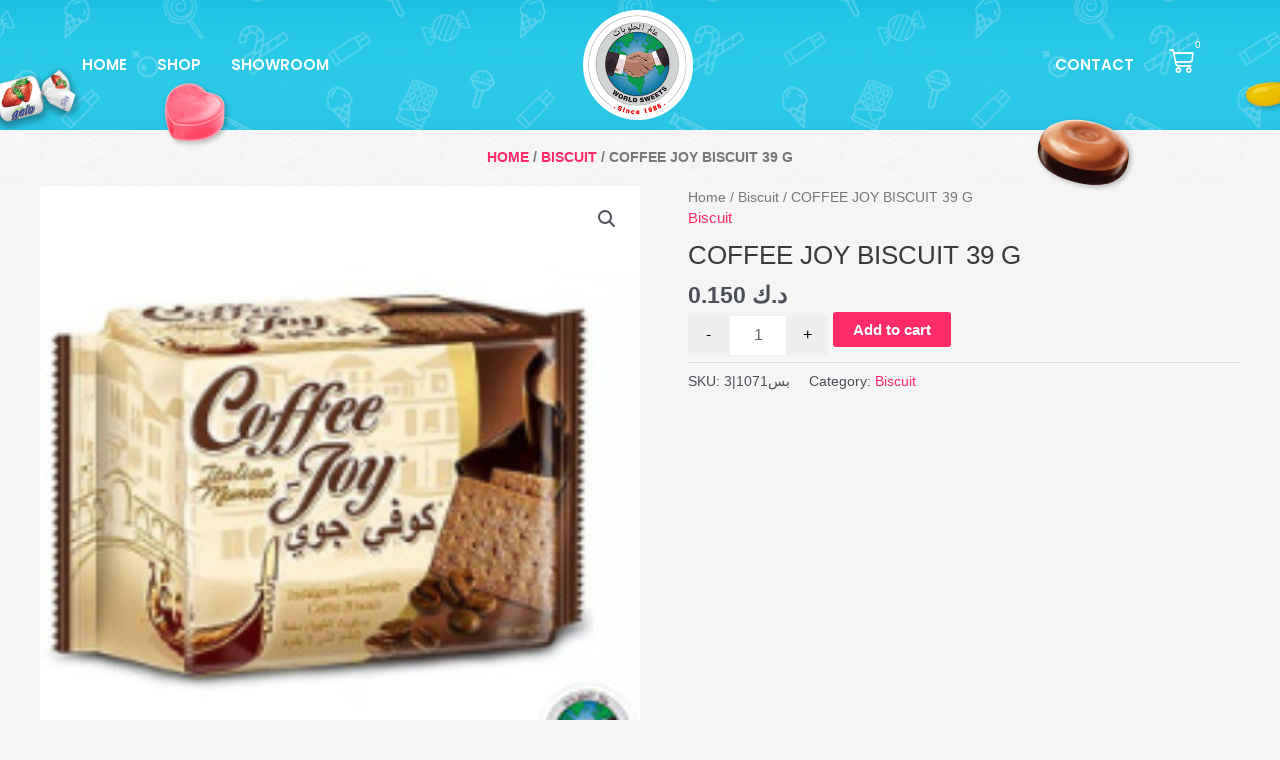

--- FILE ---
content_type: text/html; charset=UTF-8
request_url: https://worldsweets.com/product/coffee-joy-biscuit-45g/
body_size: 38699
content:
<!DOCTYPE html>
<html lang="en-US">
<head>
<meta charset="UTF-8">
<meta name="viewport" content="width=device-width, initial-scale=1">
	 <link rel="profile" href="https://gmpg.org/xfn/11"> 
	 <meta name='robots' content='index, follow, max-image-preview:large, max-snippet:-1, max-video-preview:-1' />
	<style>img:is([sizes="auto" i], [sizes^="auto," i]) { contain-intrinsic-size: 3000px 1500px }</style>
	
	<!-- This site is optimized with the Yoast SEO plugin v26.4 - https://yoast.com/wordpress/plugins/seo/ -->
	<title>COFFEE JOY BISCUIT 39 G - World Sweets Central Marketing</title>
	<meta property="og:locale" content="en_US" />
	<meta property="og:type" content="article" />
	<meta property="og:title" content="COFFEE JOY BISCUIT 39 G - World Sweets Central Marketing" />
	<meta property="og:description" content="45 gm" />
	<meta property="og:url" content="https://worldsweets.com/product/coffee-joy-biscuit-45g/" />
	<meta property="og:site_name" content="World Sweets Central Marketing" />
	<meta property="article:publisher" content="https://www.facebook.com/WorldSweetsKuwait/" />
	<meta property="article:modified_time" content="2026-01-14T09:01:02+00:00" />
	<meta property="og:image" content="https://worldsweets.com/wp-content/uploads/2022/11/3314.jpg" />
	<meta property="og:image:width" content="204" />
	<meta property="og:image:height" content="204" />
	<meta property="og:image:type" content="image/jpeg" />
	<meta name="twitter:card" content="summary_large_image" />
	<meta name="twitter:label1" content="Est. reading time" />
	<meta name="twitter:data1" content="1 minute" />
	<script type="application/ld+json" class="yoast-schema-graph">{"@context":"https://schema.org","@graph":[{"@type":"WebPage","@id":"https://worldsweets.com/product/coffee-joy-biscuit-45g/","url":"https://worldsweets.com/product/coffee-joy-biscuit-45g/","name":"COFFEE JOY BISCUIT 39 G - World Sweets Central Marketing","isPartOf":{"@id":"https://worldsweets.com/#website"},"primaryImageOfPage":{"@id":"https://worldsweets.com/product/coffee-joy-biscuit-45g/#primaryimage"},"image":{"@id":"https://worldsweets.com/product/coffee-joy-biscuit-45g/#primaryimage"},"thumbnailUrl":"https://worldsweets.com/wp-content/uploads/2022/11/3314.jpg","datePublished":"2022-10-31T18:51:51+00:00","dateModified":"2026-01-14T09:01:02+00:00","breadcrumb":{"@id":"https://worldsweets.com/product/coffee-joy-biscuit-45g/#breadcrumb"},"inLanguage":"en-US","potentialAction":[{"@type":"ReadAction","target":["https://worldsweets.com/product/coffee-joy-biscuit-45g/"]}]},{"@type":"ImageObject","inLanguage":"en-US","@id":"https://worldsweets.com/product/coffee-joy-biscuit-45g/#primaryimage","url":"https://worldsweets.com/wp-content/uploads/2022/11/3314.jpg","contentUrl":"https://worldsweets.com/wp-content/uploads/2022/11/3314.jpg","width":204,"height":204},{"@type":"BreadcrumbList","@id":"https://worldsweets.com/product/coffee-joy-biscuit-45g/#breadcrumb","itemListElement":[{"@type":"ListItem","position":1,"name":"Shop","item":"https://worldsweets.com/shop/"},{"@type":"ListItem","position":2,"name":"COFFEE JOY BISCUIT 39 G"}]},{"@type":"WebSite","@id":"https://worldsweets.com/#website","url":"https://worldsweets.com/","name":"World Sweets Central Marketing","description":"The Official World Sweets Website - عالم الحلويات","publisher":{"@id":"https://worldsweets.com/#organization"},"potentialAction":[{"@type":"SearchAction","target":{"@type":"EntryPoint","urlTemplate":"https://worldsweets.com/?s={search_term_string}"},"query-input":{"@type":"PropertyValueSpecification","valueRequired":true,"valueName":"search_term_string"}}],"inLanguage":"en-US"},{"@type":"Organization","@id":"https://worldsweets.com/#organization","name":"World Sweets Central Marketing","url":"https://worldsweets.com/","logo":{"@type":"ImageObject","inLanguage":"en-US","@id":"https://worldsweets.com/#/schema/logo/image/","url":"https://worldsweets.com/wp-content/uploads/2020/04/cropped-logo_small.png","contentUrl":"https://worldsweets.com/wp-content/uploads/2020/04/cropped-logo_small.png","width":512,"height":512,"caption":"World Sweets Central Marketing"},"image":{"@id":"https://worldsweets.com/#/schema/logo/image/"},"sameAs":["https://www.facebook.com/WorldSweetsKuwait/","https://www.instagram.com/worldsweetskuwait/?hl=en"]}]}</script>
	<!-- / Yoast SEO plugin. -->



<link rel="alternate" type="application/rss+xml" title="World Sweets Central Marketing &raquo; Feed" href="https://worldsweets.com/feed/" />
<link rel="alternate" type="application/rss+xml" title="World Sweets Central Marketing &raquo; Comments Feed" href="https://worldsweets.com/comments/feed/" />
<link rel="alternate" type="application/rss+xml" title="World Sweets Central Marketing &raquo; COFFEE JOY BISCUIT 39 G Comments Feed" href="https://worldsweets.com/product/coffee-joy-biscuit-45g/feed/" />
<link data-minify="1" rel='stylesheet' id='search_button-css' href='https://worldsweets.com/wp-content/cache/min/1/wp-content/themes/gshpinc/style.css?ver=1768647781' media='all' />
<link rel='stylesheet' id='astra-theme-css-css' href='https://worldsweets.com/wp-content/themes/astra/assets/css/minified/main.min.css?ver=4.6.3' media='all' />
<style id='astra-theme-css-inline-css'>
.ast-no-sidebar .entry-content .alignfull {margin-left: calc( -50vw + 50%);margin-right: calc( -50vw + 50%);max-width: 100vw;width: 100vw;}.ast-no-sidebar .entry-content .alignwide {margin-left: calc(-41vw + 50%);margin-right: calc(-41vw + 50%);max-width: unset;width: unset;}.ast-no-sidebar .entry-content .alignfull .alignfull,.ast-no-sidebar .entry-content .alignfull .alignwide,.ast-no-sidebar .entry-content .alignwide .alignfull,.ast-no-sidebar .entry-content .alignwide .alignwide,.ast-no-sidebar .entry-content .wp-block-column .alignfull,.ast-no-sidebar .entry-content .wp-block-column .alignwide{width: 100%;margin-left: auto;margin-right: auto;}.wp-block-gallery,.blocks-gallery-grid {margin: 0;}.wp-block-separator {max-width: 100px;}.wp-block-separator.is-style-wide,.wp-block-separator.is-style-dots {max-width: none;}.entry-content .has-2-columns .wp-block-column:first-child {padding-right: 10px;}.entry-content .has-2-columns .wp-block-column:last-child {padding-left: 10px;}@media (max-width: 782px) {.entry-content .wp-block-columns .wp-block-column {flex-basis: 100%;}.entry-content .has-2-columns .wp-block-column:first-child {padding-right: 0;}.entry-content .has-2-columns .wp-block-column:last-child {padding-left: 0;}}body .entry-content .wp-block-latest-posts {margin-left: 0;}body .entry-content .wp-block-latest-posts li {list-style: none;}.ast-no-sidebar .ast-container .entry-content .wp-block-latest-posts {margin-left: 0;}.ast-header-break-point .entry-content .alignwide {margin-left: auto;margin-right: auto;}.entry-content .blocks-gallery-item img {margin-bottom: auto;}.wp-block-pullquote {border-top: 4px solid #555d66;border-bottom: 4px solid #555d66;color: #40464d;}:root{--ast-container-default-xlg-padding:6.67em;--ast-container-default-lg-padding:5.67em;--ast-container-default-slg-padding:4.34em;--ast-container-default-md-padding:3.34em;--ast-container-default-sm-padding:6.67em;--ast-container-default-xs-padding:2.4em;--ast-container-default-xxs-padding:1.4em;--ast-code-block-background:#EEEEEE;--ast-comment-inputs-background:#FAFAFA;--ast-normal-container-width:1200px;--ast-narrow-container-width:750px;--ast-blog-title-font-weight:normal;--ast-blog-meta-weight:inherit;}html{font-size:93.75%;}a,.page-title{color:#ff2b68;}a:hover,a:focus{color:#cc194c;}body,button,input,select,textarea,.ast-button,.ast-custom-button{font-family:-apple-system,BlinkMacSystemFont,Segoe UI,Roboto,Oxygen-Sans,Ubuntu,Cantarell,Helvetica Neue,sans-serif;font-weight:inherit;font-size:15px;font-size:1rem;line-height:var(--ast-body-line-height,1.65em);}blockquote{color:var(--ast-global-color-3);}h1,.entry-content h1,h2,.entry-content h2,h3,.entry-content h3,h4,.entry-content h4,h5,.entry-content h5,h6,.entry-content h6,.site-title,.site-title a{font-weight:600;}.site-title{font-size:35px;font-size:2.3333333333333rem;display:block;}.site-header .site-description{font-size:15px;font-size:1rem;display:none;}.entry-title{font-size:26px;font-size:1.7333333333333rem;}.archive .ast-article-post .ast-article-inner,.blog .ast-article-post .ast-article-inner,.archive .ast-article-post .ast-article-inner:hover,.blog .ast-article-post .ast-article-inner:hover{overflow:hidden;}h1,.entry-content h1{font-size:40px;font-size:2.6666666666667rem;font-weight:600;line-height:1.4em;}h2,.entry-content h2{font-size:32px;font-size:2.1333333333333rem;font-weight:600;line-height:1.3em;}h3,.entry-content h3{font-size:26px;font-size:1.7333333333333rem;font-weight:600;line-height:1.3em;}h4,.entry-content h4{font-size:24px;font-size:1.6rem;line-height:1.2em;font-weight:600;}h5,.entry-content h5{font-size:20px;font-size:1.3333333333333rem;line-height:1.2em;font-weight:600;}h6,.entry-content h6{font-size:16px;font-size:1.0666666666667rem;line-height:1.25em;font-weight:600;}::selection{background-color:#ff2b68;color:#ffffff;}body,h1,.entry-title a,.entry-content h1,h2,.entry-content h2,h3,.entry-content h3,h4,.entry-content h4,h5,.entry-content h5,h6,.entry-content h6{color:var(--ast-global-color-3);}.tagcloud a:hover,.tagcloud a:focus,.tagcloud a.current-item{color:#ffffff;border-color:#ff2b68;background-color:#ff2b68;}input:focus,input[type="text"]:focus,input[type="email"]:focus,input[type="url"]:focus,input[type="password"]:focus,input[type="reset"]:focus,input[type="search"]:focus,textarea:focus{border-color:#ff2b68;}input[type="radio"]:checked,input[type=reset],input[type="checkbox"]:checked,input[type="checkbox"]:hover:checked,input[type="checkbox"]:focus:checked,input[type=range]::-webkit-slider-thumb{border-color:#ff2b68;background-color:#ff2b68;box-shadow:none;}.site-footer a:hover + .post-count,.site-footer a:focus + .post-count{background:#ff2b68;border-color:#ff2b68;}.single .nav-links .nav-previous,.single .nav-links .nav-next{color:#ff2b68;}.entry-meta,.entry-meta *{line-height:1.45;color:#ff2b68;}.entry-meta a:not(.ast-button):hover,.entry-meta a:not(.ast-button):hover *,.entry-meta a:not(.ast-button):focus,.entry-meta a:not(.ast-button):focus *,.page-links > .page-link,.page-links .page-link:hover,.post-navigation a:hover{color:#cc194c;}#cat option,.secondary .calendar_wrap thead a,.secondary .calendar_wrap thead a:visited{color:#ff2b68;}.secondary .calendar_wrap #today,.ast-progress-val span{background:#ff2b68;}.secondary a:hover + .post-count,.secondary a:focus + .post-count{background:#ff2b68;border-color:#ff2b68;}.calendar_wrap #today > a{color:#ffffff;}.page-links .page-link,.single .post-navigation a{color:#ff2b68;}.ast-search-menu-icon .search-form button.search-submit{padding:0 4px;}.ast-search-menu-icon form.search-form{padding-right:0;}.ast-search-menu-icon.slide-search input.search-field{width:0;}.ast-header-search .ast-search-menu-icon.ast-dropdown-active .search-form,.ast-header-search .ast-search-menu-icon.ast-dropdown-active .search-field:focus{transition:all 0.2s;}.search-form input.search-field:focus{outline:none;}.widget-title,.widget .wp-block-heading{font-size:21px;font-size:1.4rem;color:var(--ast-global-color-3);}.ast-single-post .entry-content a,.ast-comment-content a:not(.ast-comment-edit-reply-wrap a){text-decoration:underline;}.ast-single-post .wp-block-button .wp-block-button__link,.ast-single-post .elementor-button-wrapper .elementor-button,li.ast-post-filter-single,.ast-single-post .wp-block-button.is-style-outline .wp-block-button__link,div.ast-custom-button,.ast-single-post .ast-comment-content .comment-reply-link,.ast-single-post .ast-comment-content .comment-edit-link,.entry-content [CLASS*="wc-block"] .wc-block-components-button,.entry-content [CLASS*="wc-block"] .wc-block-components-totals-coupon-link,.entry-content [CLASS*="wc-block"] .wc-block-components-product-name{text-decoration:none;}.ast-search-menu-icon.slide-search a:focus-visible:focus-visible,.astra-search-icon:focus-visible,#close:focus-visible,a:focus-visible,.ast-menu-toggle:focus-visible,.site .skip-link:focus-visible,.wp-block-loginout input:focus-visible,.wp-block-search.wp-block-search__button-inside .wp-block-search__inside-wrapper,.ast-header-navigation-arrow:focus-visible,.woocommerce .wc-proceed-to-checkout > .checkout-button:focus-visible,.woocommerce .woocommerce-MyAccount-navigation ul li a:focus-visible,.ast-orders-table__row .ast-orders-table__cell:focus-visible,.woocommerce .woocommerce-order-details .order-again > .button:focus-visible,.woocommerce .woocommerce-message a.button.wc-forward:focus-visible,.woocommerce #minus_qty:focus-visible,.woocommerce #plus_qty:focus-visible,a#ast-apply-coupon:focus-visible,.woocommerce .woocommerce-info a:focus-visible,.woocommerce .astra-shop-summary-wrap a:focus-visible,.woocommerce a.wc-forward:focus-visible,#ast-apply-coupon:focus-visible,.woocommerce-js .woocommerce-mini-cart-item a.remove:focus-visible,#close:focus-visible,.button.search-submit:focus-visible,#search_submit:focus,.normal-search:focus-visible{outline-style:dotted;outline-color:inherit;outline-width:thin;}input:focus,input[type="text"]:focus,input[type="email"]:focus,input[type="url"]:focus,input[type="password"]:focus,input[type="reset"]:focus,input[type="search"]:focus,input[type="number"]:focus,textarea:focus,.wp-block-search__input:focus,[data-section="section-header-mobile-trigger"] .ast-button-wrap .ast-mobile-menu-trigger-minimal:focus,.ast-mobile-popup-drawer.active .menu-toggle-close:focus,.woocommerce-ordering select.orderby:focus,#ast-scroll-top:focus,#coupon_code:focus,.woocommerce-page #comment:focus,.woocommerce #reviews #respond input#submit:focus,.woocommerce a.add_to_cart_button:focus,.woocommerce .button.single_add_to_cart_button:focus,.woocommerce .woocommerce-cart-form button:focus,.woocommerce .woocommerce-cart-form__cart-item .quantity .qty:focus,.woocommerce .woocommerce-billing-fields .woocommerce-billing-fields__field-wrapper .woocommerce-input-wrapper > .input-text:focus,.woocommerce #order_comments:focus,.woocommerce #place_order:focus,.woocommerce .woocommerce-address-fields .woocommerce-address-fields__field-wrapper .woocommerce-input-wrapper > .input-text:focus,.woocommerce .woocommerce-MyAccount-content form button:focus,.woocommerce .woocommerce-MyAccount-content .woocommerce-EditAccountForm .woocommerce-form-row .woocommerce-Input.input-text:focus,.woocommerce .ast-woocommerce-container .woocommerce-pagination ul.page-numbers li a:focus,body #content .woocommerce form .form-row .select2-container--default .select2-selection--single:focus,#ast-coupon-code:focus,.woocommerce.woocommerce-js .quantity input[type=number]:focus,.woocommerce-js .woocommerce-mini-cart-item .quantity input[type=number]:focus,.woocommerce p#ast-coupon-trigger:focus{border-style:dotted;border-color:inherit;border-width:thin;}input{outline:none;}.ast-logo-title-inline .site-logo-img{padding-right:1em;}body .ast-oembed-container *{position:absolute;top:0;width:100%;height:100%;left:0;}.ast-single-post-featured-section + article {margin-top: 2em;}.site-content .ast-single-post-featured-section img {width: 100%;overflow: hidden;object-fit: cover;}.site > .ast-single-related-posts-container {margin-top: 0;}@media (min-width: 922px) {.ast-desktop .ast-container--narrow {max-width: var(--ast-narrow-container-width);margin: 0 auto;}}@media (max-width:921px){#ast-desktop-header{display:none;}}@media (min-width:922px){#ast-mobile-header{display:none;}}.wp-block-buttons.aligncenter{justify-content:center;}@media (max-width:921px){.ast-theme-transparent-header #primary,.ast-theme-transparent-header #secondary{padding:0;}}@media (max-width:921px){.ast-plain-container.ast-no-sidebar #primary{padding:0;}}.ast-plain-container.ast-no-sidebar #primary{margin-top:0;margin-bottom:0;}@media (min-width:1200px){.wp-block-group .has-background{padding:20px;}}@media (min-width:1200px){.ast-no-sidebar.ast-separate-container .entry-content .wp-block-group.alignwide,.ast-no-sidebar.ast-separate-container .entry-content .wp-block-cover.alignwide{margin-left:-20px;margin-right:-20px;padding-left:20px;padding-right:20px;}.ast-no-sidebar.ast-separate-container .entry-content .wp-block-cover.alignfull,.ast-no-sidebar.ast-separate-container .entry-content .wp-block-group.alignfull{margin-left:-6.67em;margin-right:-6.67em;padding-left:6.67em;padding-right:6.67em;}}@media (min-width:1200px){.wp-block-cover-image.alignwide .wp-block-cover__inner-container,.wp-block-cover.alignwide .wp-block-cover__inner-container,.wp-block-cover-image.alignfull .wp-block-cover__inner-container,.wp-block-cover.alignfull .wp-block-cover__inner-container{width:100%;}}.wp-block-columns{margin-bottom:unset;}.wp-block-image.size-full{margin:2rem 0;}.wp-block-separator.has-background{padding:0;}.wp-block-gallery{margin-bottom:1.6em;}.wp-block-group{padding-top:4em;padding-bottom:4em;}.wp-block-group__inner-container .wp-block-columns:last-child,.wp-block-group__inner-container :last-child,.wp-block-table table{margin-bottom:0;}.blocks-gallery-grid{width:100%;}.wp-block-navigation-link__content{padding:5px 0;}.wp-block-group .wp-block-group .has-text-align-center,.wp-block-group .wp-block-column .has-text-align-center{max-width:100%;}.has-text-align-center{margin:0 auto;}@media (min-width:1200px){.wp-block-cover__inner-container,.alignwide .wp-block-group__inner-container,.alignfull .wp-block-group__inner-container{max-width:1200px;margin:0 auto;}.wp-block-group.alignnone,.wp-block-group.aligncenter,.wp-block-group.alignleft,.wp-block-group.alignright,.wp-block-group.alignwide,.wp-block-columns.alignwide{margin:2rem 0 1rem 0;}}@media (max-width:1200px){.wp-block-group{padding:3em;}.wp-block-group .wp-block-group{padding:1.5em;}.wp-block-columns,.wp-block-column{margin:1rem 0;}}@media (min-width:921px){.wp-block-columns .wp-block-group{padding:2em;}}@media (max-width:544px){.wp-block-cover-image .wp-block-cover__inner-container,.wp-block-cover .wp-block-cover__inner-container{width:unset;}.wp-block-cover,.wp-block-cover-image{padding:2em 0;}.wp-block-group,.wp-block-cover{padding:2em;}.wp-block-media-text__media img,.wp-block-media-text__media video{width:unset;max-width:100%;}.wp-block-media-text.has-background .wp-block-media-text__content{padding:1em;}}.wp-block-image.aligncenter{margin-left:auto;margin-right:auto;}.wp-block-table.aligncenter{margin-left:auto;margin-right:auto;}@media (min-width:544px){.entry-content .wp-block-media-text.has-media-on-the-right .wp-block-media-text__content{padding:0 8% 0 0;}.entry-content .wp-block-media-text .wp-block-media-text__content{padding:0 0 0 8%;}.ast-plain-container .site-content .entry-content .has-custom-content-position.is-position-bottom-left > *,.ast-plain-container .site-content .entry-content .has-custom-content-position.is-position-bottom-right > *,.ast-plain-container .site-content .entry-content .has-custom-content-position.is-position-top-left > *,.ast-plain-container .site-content .entry-content .has-custom-content-position.is-position-top-right > *,.ast-plain-container .site-content .entry-content .has-custom-content-position.is-position-center-right > *,.ast-plain-container .site-content .entry-content .has-custom-content-position.is-position-center-left > *{margin:0;}}@media (max-width:544px){.entry-content .wp-block-media-text .wp-block-media-text__content{padding:8% 0;}.wp-block-media-text .wp-block-media-text__media img{width:auto;max-width:100%;}}.wp-block-button.is-style-outline .wp-block-button__link{border-color:#ff2b68;}div.wp-block-button.is-style-outline > .wp-block-button__link:not(.has-text-color),div.wp-block-button.wp-block-button__link.is-style-outline:not(.has-text-color){color:#ff2b68;}.wp-block-button.is-style-outline .wp-block-button__link:hover,.wp-block-buttons .wp-block-button.is-style-outline .wp-block-button__link:focus,.wp-block-buttons .wp-block-button.is-style-outline > .wp-block-button__link:not(.has-text-color):hover,.wp-block-buttons .wp-block-button.wp-block-button__link.is-style-outline:not(.has-text-color):hover{color:#ffffff;background-color:#cc194c;border-color:#cc194c;}.post-page-numbers.current .page-link,.ast-pagination .page-numbers.current{color:#ffffff;border-color:#ff2b68;background-color:#ff2b68;}@media (min-width:544px){.entry-content > .alignleft{margin-right:20px;}.entry-content > .alignright{margin-left:20px;}}.wp-block-button.is-style-outline .wp-block-button__link.wp-element-button,.ast-outline-button{border-color:#ff2b68;font-family:inherit;font-weight:inherit;line-height:1em;}.wp-block-buttons .wp-block-button.is-style-outline > .wp-block-button__link:not(.has-text-color),.wp-block-buttons .wp-block-button.wp-block-button__link.is-style-outline:not(.has-text-color),.ast-outline-button{color:#ff2b68;}.wp-block-button.is-style-outline .wp-block-button__link:hover,.wp-block-buttons .wp-block-button.is-style-outline .wp-block-button__link:focus,.wp-block-buttons .wp-block-button.is-style-outline > .wp-block-button__link:not(.has-text-color):hover,.wp-block-buttons .wp-block-button.wp-block-button__link.is-style-outline:not(.has-text-color):hover,.ast-outline-button:hover,.ast-outline-button:focus{color:#ffffff;background-color:#cc194c;border-color:#cc194c;}.entry-content[ast-blocks-layout] > figure{margin-bottom:1em;}h1.widget-title{font-weight:600;}h2.widget-title{font-weight:600;}h3.widget-title{font-weight:600;}@media (max-width:921px){.ast-separate-container #primary,.ast-separate-container #secondary{padding:1.5em 0;}#primary,#secondary{padding:1.5em 0;margin:0;}.ast-left-sidebar #content > .ast-container{display:flex;flex-direction:column-reverse;width:100%;}.ast-separate-container .ast-article-post,.ast-separate-container .ast-article-single{padding:1.5em 2.14em;}.ast-author-box img.avatar{margin:20px 0 0 0;}}@media (min-width:922px){.ast-separate-container.ast-right-sidebar #primary,.ast-separate-container.ast-left-sidebar #primary{border:0;}.search-no-results.ast-separate-container #primary{margin-bottom:4em;}}.wp-block-button .wp-block-button__link{color:#ffffff;}.wp-block-button .wp-block-button__link:hover,.wp-block-button .wp-block-button__link:focus{color:#ffffff;background-color:#cc194c;border-color:#cc194c;}.elementor-widget-heading h1.elementor-heading-title{line-height:1.4em;}.elementor-widget-heading h2.elementor-heading-title{line-height:1.3em;}.elementor-widget-heading h3.elementor-heading-title{line-height:1.3em;}.elementor-widget-heading h4.elementor-heading-title{line-height:1.2em;}.elementor-widget-heading h5.elementor-heading-title{line-height:1.2em;}.elementor-widget-heading h6.elementor-heading-title{line-height:1.25em;}.wp-block-button .wp-block-button__link{border-color:#ff2b68;background-color:#ff2b68;color:#ffffff;font-family:inherit;font-weight:inherit;line-height:1em;padding-top:10px;padding-right:40px;padding-bottom:10px;padding-left:40px;}@media (max-width:921px){.wp-block-button .wp-block-button__link{padding-top:14px;padding-right:28px;padding-bottom:14px;padding-left:28px;}}@media (max-width:544px){.wp-block-button .wp-block-button__link{padding-top:12px;padding-right:24px;padding-bottom:12px;padding-left:24px;}}.menu-toggle,button,.ast-button,.ast-custom-button,.button,input#submit,input[type="button"],input[type="submit"],input[type="reset"],form[CLASS*="wp-block-search__"].wp-block-search .wp-block-search__inside-wrapper .wp-block-search__button{border-style:solid;border-top-width:0;border-right-width:0;border-left-width:0;border-bottom-width:0;color:#ffffff;border-color:#ff2b68;background-color:#ff2b68;padding-top:10px;padding-right:40px;padding-bottom:10px;padding-left:40px;font-family:inherit;font-weight:inherit;line-height:1em;}button:focus,.menu-toggle:hover,button:hover,.ast-button:hover,.ast-custom-button:hover .button:hover,.ast-custom-button:hover ,input[type=reset]:hover,input[type=reset]:focus,input#submit:hover,input#submit:focus,input[type="button"]:hover,input[type="button"]:focus,input[type="submit"]:hover,input[type="submit"]:focus,form[CLASS*="wp-block-search__"].wp-block-search .wp-block-search__inside-wrapper .wp-block-search__button:hover,form[CLASS*="wp-block-search__"].wp-block-search .wp-block-search__inside-wrapper .wp-block-search__button:focus{color:#ffffff;background-color:#cc194c;border-color:#cc194c;}@media (max-width:921px){.menu-toggle,button,.ast-button,.ast-custom-button,.button,input#submit,input[type="button"],input[type="submit"],input[type="reset"],form[CLASS*="wp-block-search__"].wp-block-search .wp-block-search__inside-wrapper .wp-block-search__button{padding-top:14px;padding-right:28px;padding-bottom:14px;padding-left:28px;}}@media (max-width:544px){.menu-toggle,button,.ast-button,.ast-custom-button,.button,input#submit,input[type="button"],input[type="submit"],input[type="reset"],form[CLASS*="wp-block-search__"].wp-block-search .wp-block-search__inside-wrapper .wp-block-search__button{padding-top:12px;padding-right:24px;padding-bottom:12px;padding-left:24px;}}@media (max-width:921px){.ast-mobile-header-stack .main-header-bar .ast-search-menu-icon{display:inline-block;}.ast-header-break-point.ast-header-custom-item-outside .ast-mobile-header-stack .main-header-bar .ast-search-icon{margin:0;}.ast-comment-avatar-wrap img{max-width:2.5em;}.ast-comment-meta{padding:0 1.8888em 1.3333em;}.ast-separate-container .ast-comment-list li.depth-1{padding:1.5em 2.14em;}.ast-separate-container .comment-respond{padding:2em 2.14em;}}@media (min-width:544px){.ast-container{max-width:100%;}}@media (max-width:544px){.ast-separate-container .ast-article-post,.ast-separate-container .ast-article-single,.ast-separate-container .comments-title,.ast-separate-container .ast-archive-description{padding:1.5em 1em;}.ast-separate-container #content .ast-container{padding-left:0.54em;padding-right:0.54em;}.ast-separate-container .ast-comment-list .bypostauthor{padding:.5em;}.ast-search-menu-icon.ast-dropdown-active .search-field{width:170px;}}body,.ast-separate-container{background-color:var(--ast-global-color-4);;}.ast-no-sidebar.ast-separate-container .entry-content .alignfull {margin-left: -6.67em;margin-right: -6.67em;width: auto;}@media (max-width: 1200px) {.ast-no-sidebar.ast-separate-container .entry-content .alignfull {margin-left: -2.4em;margin-right: -2.4em;}}@media (max-width: 768px) {.ast-no-sidebar.ast-separate-container .entry-content .alignfull {margin-left: -2.14em;margin-right: -2.14em;}}@media (max-width: 544px) {.ast-no-sidebar.ast-separate-container .entry-content .alignfull {margin-left: -1em;margin-right: -1em;}}.ast-no-sidebar.ast-separate-container .entry-content .alignwide {margin-left: -20px;margin-right: -20px;}.ast-no-sidebar.ast-separate-container .entry-content .wp-block-column .alignfull,.ast-no-sidebar.ast-separate-container .entry-content .wp-block-column .alignwide {margin-left: auto;margin-right: auto;width: 100%;}@media (max-width:921px){.site-title{display:block;}.site-header .site-description{display:none;}h1,.entry-content h1{font-size:30px;}h2,.entry-content h2{font-size:25px;}h3,.entry-content h3{font-size:20px;}}@media (max-width:544px){.site-title{display:block;}.site-header .site-description{display:none;}h1,.entry-content h1{font-size:30px;}h2,.entry-content h2{font-size:25px;}h3,.entry-content h3{font-size:20px;}}@media (max-width:921px){html{font-size:85.5%;}}@media (max-width:544px){html{font-size:85.5%;}}@media (min-width:922px){.ast-container{max-width:1240px;}}@media (min-width:922px){.site-content .ast-container{display:flex;}}@media (max-width:921px){.site-content .ast-container{flex-direction:column;}}@media (min-width:922px){.main-header-menu .sub-menu .menu-item.ast-left-align-sub-menu:hover > .sub-menu,.main-header-menu .sub-menu .menu-item.ast-left-align-sub-menu.focus > .sub-menu{margin-left:-0px;}}.site .comments-area{padding-bottom:3em;}.wp-block-search {margin-bottom: 20px;}.wp-block-site-tagline {margin-top: 20px;}form.wp-block-search .wp-block-search__input,.wp-block-search.wp-block-search__button-inside .wp-block-search__inside-wrapper {border-color: #eaeaea;background: #fafafa;}.wp-block-search.wp-block-search__button-inside .wp-block-search__inside-wrapper .wp-block-search__input:focus,.wp-block-loginout input:focus {outline: thin dotted;}.wp-block-loginout input:focus {border-color: transparent;} form.wp-block-search .wp-block-search__inside-wrapper .wp-block-search__input {padding: 12px;}form.wp-block-search .wp-block-search__button svg {fill: currentColor;width: 20px;height: 20px;}.wp-block-loginout p label {display: block;}.wp-block-loginout p:not(.login-remember):not(.login-submit) input {width: 100%;}.wp-block-loginout .login-remember input {width: 1.1rem;height: 1.1rem;margin: 0 5px 4px 0;vertical-align: middle;}blockquote {padding: 1.2em;}:root .has-ast-global-color-0-color{color:var(--ast-global-color-0);}:root .has-ast-global-color-0-background-color{background-color:var(--ast-global-color-0);}:root .wp-block-button .has-ast-global-color-0-color{color:var(--ast-global-color-0);}:root .wp-block-button .has-ast-global-color-0-background-color{background-color:var(--ast-global-color-0);}:root .has-ast-global-color-1-color{color:var(--ast-global-color-1);}:root .has-ast-global-color-1-background-color{background-color:var(--ast-global-color-1);}:root .wp-block-button .has-ast-global-color-1-color{color:var(--ast-global-color-1);}:root .wp-block-button .has-ast-global-color-1-background-color{background-color:var(--ast-global-color-1);}:root .has-ast-global-color-2-color{color:var(--ast-global-color-2);}:root .has-ast-global-color-2-background-color{background-color:var(--ast-global-color-2);}:root .wp-block-button .has-ast-global-color-2-color{color:var(--ast-global-color-2);}:root .wp-block-button .has-ast-global-color-2-background-color{background-color:var(--ast-global-color-2);}:root .has-ast-global-color-3-color{color:var(--ast-global-color-3);}:root .has-ast-global-color-3-background-color{background-color:var(--ast-global-color-3);}:root .wp-block-button .has-ast-global-color-3-color{color:var(--ast-global-color-3);}:root .wp-block-button .has-ast-global-color-3-background-color{background-color:var(--ast-global-color-3);}:root .has-ast-global-color-4-color{color:var(--ast-global-color-4);}:root .has-ast-global-color-4-background-color{background-color:var(--ast-global-color-4);}:root .wp-block-button .has-ast-global-color-4-color{color:var(--ast-global-color-4);}:root .wp-block-button .has-ast-global-color-4-background-color{background-color:var(--ast-global-color-4);}:root .has-ast-global-color-5-color{color:var(--ast-global-color-5);}:root .has-ast-global-color-5-background-color{background-color:var(--ast-global-color-5);}:root .wp-block-button .has-ast-global-color-5-color{color:var(--ast-global-color-5);}:root .wp-block-button .has-ast-global-color-5-background-color{background-color:var(--ast-global-color-5);}:root .has-ast-global-color-6-color{color:var(--ast-global-color-6);}:root .has-ast-global-color-6-background-color{background-color:var(--ast-global-color-6);}:root .wp-block-button .has-ast-global-color-6-color{color:var(--ast-global-color-6);}:root .wp-block-button .has-ast-global-color-6-background-color{background-color:var(--ast-global-color-6);}:root .has-ast-global-color-7-color{color:var(--ast-global-color-7);}:root .has-ast-global-color-7-background-color{background-color:var(--ast-global-color-7);}:root .wp-block-button .has-ast-global-color-7-color{color:var(--ast-global-color-7);}:root .wp-block-button .has-ast-global-color-7-background-color{background-color:var(--ast-global-color-7);}:root .has-ast-global-color-8-color{color:var(--ast-global-color-8);}:root .has-ast-global-color-8-background-color{background-color:var(--ast-global-color-8);}:root .wp-block-button .has-ast-global-color-8-color{color:var(--ast-global-color-8);}:root .wp-block-button .has-ast-global-color-8-background-color{background-color:var(--ast-global-color-8);}:root{--ast-global-color-0:#0170B9;--ast-global-color-1:#3a3a3a;--ast-global-color-2:#3a3a3a;--ast-global-color-3:#4B4F58;--ast-global-color-4:#F5F5F5;--ast-global-color-5:#FFFFFF;--ast-global-color-6:#E5E5E5;--ast-global-color-7:#424242;--ast-global-color-8:#000000;}:root {--ast-border-color : #dddddd;}.ast-breadcrumbs .trail-browse,.ast-breadcrumbs .trail-items,.ast-breadcrumbs .trail-items li{display:inline-block;margin:0;padding:0;border:none;background:inherit;text-indent:0;text-decoration:none;}.ast-breadcrumbs .trail-browse{font-size:inherit;font-style:inherit;font-weight:inherit;color:inherit;}.ast-breadcrumbs .trail-items{list-style:none;}.trail-items li::after{padding:0 0.3em;content:"\00bb";}.trail-items li:last-of-type::after{display:none;}h1,.entry-content h1,h2,.entry-content h2,h3,.entry-content h3,h4,.entry-content h4,h5,.entry-content h5,h6,.entry-content h6{color:var(--ast-global-color-2);}@media (max-width:921px){.ast-builder-grid-row-container.ast-builder-grid-row-tablet-3-firstrow .ast-builder-grid-row > *:first-child,.ast-builder-grid-row-container.ast-builder-grid-row-tablet-3-lastrow .ast-builder-grid-row > *:last-child{grid-column:1 / -1;}}@media (max-width:544px){.ast-builder-grid-row-container.ast-builder-grid-row-mobile-3-firstrow .ast-builder-grid-row > *:first-child,.ast-builder-grid-row-container.ast-builder-grid-row-mobile-3-lastrow .ast-builder-grid-row > *:last-child{grid-column:1 / -1;}}.ast-builder-layout-element[data-section="title_tagline"]{display:flex;}@media (max-width:921px){.ast-header-break-point .ast-builder-layout-element[data-section="title_tagline"]{display:flex;}}@media (max-width:544px){.ast-header-break-point .ast-builder-layout-element[data-section="title_tagline"]{display:flex;}}.ast-builder-menu-1{font-family:inherit;font-weight:inherit;}.ast-builder-menu-1 .sub-menu,.ast-builder-menu-1 .inline-on-mobile .sub-menu{border-top-width:2px;border-bottom-width:0px;border-right-width:0px;border-left-width:0px;border-color:#ff2b68;border-style:solid;}.ast-builder-menu-1 .main-header-menu > .menu-item > .sub-menu,.ast-builder-menu-1 .main-header-menu > .menu-item > .astra-full-megamenu-wrapper{margin-top:0px;}.ast-desktop .ast-builder-menu-1 .main-header-menu > .menu-item > .sub-menu:before,.ast-desktop .ast-builder-menu-1 .main-header-menu > .menu-item > .astra-full-megamenu-wrapper:before{height:calc( 0px + 5px );}.ast-desktop .ast-builder-menu-1 .menu-item .sub-menu .menu-link{border-style:none;}@media (max-width:921px){.ast-header-break-point .ast-builder-menu-1 .menu-item.menu-item-has-children > .ast-menu-toggle{top:0;}.ast-builder-menu-1 .inline-on-mobile .menu-item.menu-item-has-children > .ast-menu-toggle{right:-15px;}.ast-builder-menu-1 .menu-item-has-children > .menu-link:after{content:unset;}.ast-builder-menu-1 .main-header-menu > .menu-item > .sub-menu,.ast-builder-menu-1 .main-header-menu > .menu-item > .astra-full-megamenu-wrapper{margin-top:0;}}@media (max-width:544px){.ast-header-break-point .ast-builder-menu-1 .menu-item.menu-item-has-children > .ast-menu-toggle{top:0;}.ast-builder-menu-1 .main-header-menu > .menu-item > .sub-menu,.ast-builder-menu-1 .main-header-menu > .menu-item > .astra-full-megamenu-wrapper{margin-top:0;}}.ast-builder-menu-1{display:flex;}@media (max-width:921px){.ast-header-break-point .ast-builder-menu-1{display:flex;}}@media (max-width:544px){.ast-header-break-point .ast-builder-menu-1{display:flex;}}.site-below-footer-wrap{padding-top:20px;padding-bottom:20px;}.site-below-footer-wrap[data-section="section-below-footer-builder"]{background-color:#eeeeee;;min-height:80px;border-style:solid;border-width:0px;border-top-width:1px;border-top-color:var(--ast-global-color-6);}.site-below-footer-wrap[data-section="section-below-footer-builder"] .ast-builder-grid-row{max-width:1200px;min-height:80px;margin-left:auto;margin-right:auto;}.site-below-footer-wrap[data-section="section-below-footer-builder"] .ast-builder-grid-row,.site-below-footer-wrap[data-section="section-below-footer-builder"] .site-footer-section{align-items:flex-start;}.site-below-footer-wrap[data-section="section-below-footer-builder"].ast-footer-row-inline .site-footer-section{display:flex;margin-bottom:0;}.ast-builder-grid-row-full .ast-builder-grid-row{grid-template-columns:1fr;}@media (max-width:921px){.site-below-footer-wrap[data-section="section-below-footer-builder"].ast-footer-row-tablet-inline .site-footer-section{display:flex;margin-bottom:0;}.site-below-footer-wrap[data-section="section-below-footer-builder"].ast-footer-row-tablet-stack .site-footer-section{display:block;margin-bottom:10px;}.ast-builder-grid-row-container.ast-builder-grid-row-tablet-full .ast-builder-grid-row{grid-template-columns:1fr;}}@media (max-width:544px){.site-below-footer-wrap[data-section="section-below-footer-builder"].ast-footer-row-mobile-inline .site-footer-section{display:flex;margin-bottom:0;}.site-below-footer-wrap[data-section="section-below-footer-builder"].ast-footer-row-mobile-stack .site-footer-section{display:block;margin-bottom:10px;}.ast-builder-grid-row-container.ast-builder-grid-row-mobile-full .ast-builder-grid-row{grid-template-columns:1fr;}}.site-below-footer-wrap[data-section="section-below-footer-builder"]{display:grid;}@media (max-width:921px){.ast-header-break-point .site-below-footer-wrap[data-section="section-below-footer-builder"]{display:grid;}}@media (max-width:544px){.ast-header-break-point .site-below-footer-wrap[data-section="section-below-footer-builder"]{display:grid;}}.ast-footer-copyright{text-align:center;}.ast-footer-copyright {color:#3a3a3a;}@media (max-width:921px){.ast-footer-copyright{text-align:center;}}@media (max-width:544px){.ast-footer-copyright{text-align:center;}}.ast-footer-copyright.ast-builder-layout-element{display:flex;}@media (max-width:921px){.ast-header-break-point .ast-footer-copyright.ast-builder-layout-element{display:flex;}}@media (max-width:544px){.ast-header-break-point .ast-footer-copyright.ast-builder-layout-element{display:flex;}}.footer-widget-area.widget-area.site-footer-focus-item{width:auto;}.elementor-template-full-width .ast-container{display:block;}.elementor-screen-only,.screen-reader-text,.screen-reader-text span,.ui-helper-hidden-accessible{top:0 !important;}@media (max-width:544px){.elementor-element .elementor-wc-products .woocommerce[class*="columns-"] ul.products li.product{width:auto;margin:0;}.elementor-element .woocommerce .woocommerce-result-count{float:none;}}.ast-header-break-point .main-header-bar{border-bottom-width:1px;}@media (min-width:922px){.main-header-bar{border-bottom-width:1px;}}.main-header-menu .menu-item, #astra-footer-menu .menu-item, .main-header-bar .ast-masthead-custom-menu-items{-js-display:flex;display:flex;-webkit-box-pack:center;-webkit-justify-content:center;-moz-box-pack:center;-ms-flex-pack:center;justify-content:center;-webkit-box-orient:vertical;-webkit-box-direction:normal;-webkit-flex-direction:column;-moz-box-orient:vertical;-moz-box-direction:normal;-ms-flex-direction:column;flex-direction:column;}.main-header-menu > .menu-item > .menu-link, #astra-footer-menu > .menu-item > .menu-link{height:100%;-webkit-box-align:center;-webkit-align-items:center;-moz-box-align:center;-ms-flex-align:center;align-items:center;-js-display:flex;display:flex;}.ast-header-break-point .main-navigation ul .menu-item .menu-link .icon-arrow:first-of-type svg{top:.2em;margin-top:0px;margin-left:0px;width:.65em;transform:translate(0, -2px) rotateZ(270deg);}.ast-mobile-popup-content .ast-submenu-expanded > .ast-menu-toggle{transform:rotateX(180deg);overflow-y:auto;}@media (min-width:922px){.ast-builder-menu .main-navigation > ul > li:last-child a{margin-right:0;}}.ast-separate-container .ast-article-inner{background-color:transparent;background-image:none;}.ast-separate-container .ast-article-post{background-color:var(--ast-global-color-5);;}@media (max-width:921px){.ast-separate-container .ast-article-post{background-color:var(--ast-global-color-5);;}}@media (max-width:544px){.ast-separate-container .ast-article-post{background-color:var(--ast-global-color-5);;}}.ast-separate-container .ast-article-single:not(.ast-related-post), .woocommerce.ast-separate-container .ast-woocommerce-container, .ast-separate-container .error-404, .ast-separate-container .no-results, .single.ast-separate-container  .ast-author-meta, .ast-separate-container .related-posts-title-wrapper,.ast-separate-container .comments-count-wrapper, .ast-box-layout.ast-plain-container .site-content,.ast-padded-layout.ast-plain-container .site-content, .ast-separate-container .ast-archive-description, .ast-separate-container .comments-area .comment-respond, .ast-separate-container .comments-area .ast-comment-list li, .ast-separate-container .comments-area .comments-title{background-color:var(--ast-global-color-5);;}@media (max-width:921px){.ast-separate-container .ast-article-single:not(.ast-related-post), .woocommerce.ast-separate-container .ast-woocommerce-container, .ast-separate-container .error-404, .ast-separate-container .no-results, .single.ast-separate-container  .ast-author-meta, .ast-separate-container .related-posts-title-wrapper,.ast-separate-container .comments-count-wrapper, .ast-box-layout.ast-plain-container .site-content,.ast-padded-layout.ast-plain-container .site-content, .ast-separate-container .ast-archive-description{background-color:var(--ast-global-color-5);;}}@media (max-width:544px){.ast-separate-container .ast-article-single:not(.ast-related-post), .woocommerce.ast-separate-container .ast-woocommerce-container, .ast-separate-container .error-404, .ast-separate-container .no-results, .single.ast-separate-container  .ast-author-meta, .ast-separate-container .related-posts-title-wrapper,.ast-separate-container .comments-count-wrapper, .ast-box-layout.ast-plain-container .site-content,.ast-padded-layout.ast-plain-container .site-content, .ast-separate-container .ast-archive-description{background-color:var(--ast-global-color-5);;}}.ast-separate-container.ast-two-container #secondary .widget{background-color:var(--ast-global-color-5);;}@media (max-width:921px){.ast-separate-container.ast-two-container #secondary .widget{background-color:var(--ast-global-color-5);;}}@media (max-width:544px){.ast-separate-container.ast-two-container #secondary .widget{background-color:var(--ast-global-color-5);;}}.ast-mobile-header-content > *,.ast-desktop-header-content > * {padding: 10px 0;height: auto;}.ast-mobile-header-content > *:first-child,.ast-desktop-header-content > *:first-child {padding-top: 10px;}.ast-mobile-header-content > .ast-builder-menu,.ast-desktop-header-content > .ast-builder-menu {padding-top: 0;}.ast-mobile-header-content > *:last-child,.ast-desktop-header-content > *:last-child {padding-bottom: 0;}.ast-mobile-header-content .ast-search-menu-icon.ast-inline-search label,.ast-desktop-header-content .ast-search-menu-icon.ast-inline-search label {width: 100%;}.ast-desktop-header-content .main-header-bar-navigation .ast-submenu-expanded > .ast-menu-toggle::before {transform: rotateX(180deg);}#ast-desktop-header .ast-desktop-header-content,.ast-mobile-header-content .ast-search-icon,.ast-desktop-header-content .ast-search-icon,.ast-mobile-header-wrap .ast-mobile-header-content,.ast-main-header-nav-open.ast-popup-nav-open .ast-mobile-header-wrap .ast-mobile-header-content,.ast-main-header-nav-open.ast-popup-nav-open .ast-desktop-header-content {display: none;}.ast-main-header-nav-open.ast-header-break-point #ast-desktop-header .ast-desktop-header-content,.ast-main-header-nav-open.ast-header-break-point .ast-mobile-header-wrap .ast-mobile-header-content {display: block;}.ast-desktop .ast-desktop-header-content .astra-menu-animation-slide-up > .menu-item > .sub-menu,.ast-desktop .ast-desktop-header-content .astra-menu-animation-slide-up > .menu-item .menu-item > .sub-menu,.ast-desktop .ast-desktop-header-content .astra-menu-animation-slide-down > .menu-item > .sub-menu,.ast-desktop .ast-desktop-header-content .astra-menu-animation-slide-down > .menu-item .menu-item > .sub-menu,.ast-desktop .ast-desktop-header-content .astra-menu-animation-fade > .menu-item > .sub-menu,.ast-desktop .ast-desktop-header-content .astra-menu-animation-fade > .menu-item .menu-item > .sub-menu {opacity: 1;visibility: visible;}.ast-hfb-header.ast-default-menu-enable.ast-header-break-point .ast-mobile-header-wrap .ast-mobile-header-content .main-header-bar-navigation {width: unset;margin: unset;}.ast-mobile-header-content.content-align-flex-end .main-header-bar-navigation .menu-item-has-children > .ast-menu-toggle,.ast-desktop-header-content.content-align-flex-end .main-header-bar-navigation .menu-item-has-children > .ast-menu-toggle {left: calc( 20px - 0.907em);right: auto;}.ast-mobile-header-content .ast-search-menu-icon,.ast-mobile-header-content .ast-search-menu-icon.slide-search,.ast-desktop-header-content .ast-search-menu-icon,.ast-desktop-header-content .ast-search-menu-icon.slide-search {width: 100%;position: relative;display: block;right: auto;transform: none;}.ast-mobile-header-content .ast-search-menu-icon.slide-search .search-form,.ast-mobile-header-content .ast-search-menu-icon .search-form,.ast-desktop-header-content .ast-search-menu-icon.slide-search .search-form,.ast-desktop-header-content .ast-search-menu-icon .search-form {right: 0;visibility: visible;opacity: 1;position: relative;top: auto;transform: none;padding: 0;display: block;overflow: hidden;}.ast-mobile-header-content .ast-search-menu-icon.ast-inline-search .search-field,.ast-mobile-header-content .ast-search-menu-icon .search-field,.ast-desktop-header-content .ast-search-menu-icon.ast-inline-search .search-field,.ast-desktop-header-content .ast-search-menu-icon .search-field {width: 100%;padding-right: 5.5em;}.ast-mobile-header-content .ast-search-menu-icon .search-submit,.ast-desktop-header-content .ast-search-menu-icon .search-submit {display: block;position: absolute;height: 100%;top: 0;right: 0;padding: 0 1em;border-radius: 0;}.ast-hfb-header.ast-default-menu-enable.ast-header-break-point .ast-mobile-header-wrap .ast-mobile-header-content .main-header-bar-navigation ul .sub-menu .menu-link {padding-left: 30px;}.ast-hfb-header.ast-default-menu-enable.ast-header-break-point .ast-mobile-header-wrap .ast-mobile-header-content .main-header-bar-navigation .sub-menu .menu-item .menu-item .menu-link {padding-left: 40px;}.ast-mobile-popup-drawer.active .ast-mobile-popup-inner{background-color:#ffffff;;}.ast-mobile-header-wrap .ast-mobile-header-content, .ast-desktop-header-content{background-color:#ffffff;;}.ast-mobile-popup-content > *, .ast-mobile-header-content > *, .ast-desktop-popup-content > *, .ast-desktop-header-content > *{padding-top:0px;padding-bottom:0px;}.content-align-flex-start .ast-builder-layout-element{justify-content:flex-start;}.content-align-flex-start .main-header-menu{text-align:left;}.ast-mobile-popup-drawer.active .menu-toggle-close{color:#3a3a3a;}.ast-mobile-header-wrap .ast-primary-header-bar,.ast-primary-header-bar .site-primary-header-wrap{min-height:70px;}.ast-desktop .ast-primary-header-bar .main-header-menu > .menu-item{line-height:70px;}.ast-header-break-point #masthead .ast-mobile-header-wrap .ast-primary-header-bar,.ast-header-break-point #masthead .ast-mobile-header-wrap .ast-below-header-bar,.ast-header-break-point #masthead .ast-mobile-header-wrap .ast-above-header-bar{padding-left:20px;padding-right:20px;}.ast-header-break-point .ast-primary-header-bar{border-bottom-width:1px;border-bottom-color:#eaeaea;border-bottom-style:solid;}@media (min-width:922px){.ast-primary-header-bar{border-bottom-width:1px;border-bottom-color:#eaeaea;border-bottom-style:solid;}}.ast-primary-header-bar{background-color:#ffffff;;}.ast-primary-header-bar{display:block;}@media (max-width:921px){.ast-header-break-point .ast-primary-header-bar{display:grid;}}@media (max-width:544px){.ast-header-break-point .ast-primary-header-bar{display:grid;}}[data-section="section-header-mobile-trigger"] .ast-button-wrap .ast-mobile-menu-trigger-minimal{color:#ff2b68;border:none;background:transparent;}[data-section="section-header-mobile-trigger"] .ast-button-wrap .mobile-menu-toggle-icon .ast-mobile-svg{width:20px;height:20px;fill:#ff2b68;}[data-section="section-header-mobile-trigger"] .ast-button-wrap .mobile-menu-wrap .mobile-menu{color:#ff2b68;}.ast-builder-menu-mobile .main-navigation .menu-item.menu-item-has-children > .ast-menu-toggle{top:0;}.ast-builder-menu-mobile .main-navigation .menu-item-has-children > .menu-link:after{content:unset;}.ast-hfb-header .ast-builder-menu-mobile .main-header-menu, .ast-hfb-header .ast-builder-menu-mobile .main-navigation .menu-item .menu-link, .ast-hfb-header .ast-builder-menu-mobile .main-navigation .menu-item .sub-menu .menu-link{border-style:none;}.ast-builder-menu-mobile .main-navigation .menu-item.menu-item-has-children > .ast-menu-toggle{top:0;}@media (max-width:921px){.ast-builder-menu-mobile .main-navigation .menu-item.menu-item-has-children > .ast-menu-toggle{top:0;}.ast-builder-menu-mobile .main-navigation .menu-item-has-children > .menu-link:after{content:unset;}}@media (max-width:544px){.ast-builder-menu-mobile .main-navigation .menu-item.menu-item-has-children > .ast-menu-toggle{top:0;}}.ast-builder-menu-mobile .main-navigation{display:block;}@media (max-width:921px){.ast-header-break-point .ast-builder-menu-mobile .main-navigation{display:block;}}@media (max-width:544px){.ast-header-break-point .ast-builder-menu-mobile .main-navigation{display:block;}}:root{--e-global-color-astglobalcolor0:#0170B9;--e-global-color-astglobalcolor1:#3a3a3a;--e-global-color-astglobalcolor2:#3a3a3a;--e-global-color-astglobalcolor3:#4B4F58;--e-global-color-astglobalcolor4:#F5F5F5;--e-global-color-astglobalcolor5:#FFFFFF;--e-global-color-astglobalcolor6:#E5E5E5;--e-global-color-astglobalcolor7:#424242;--e-global-color-astglobalcolor8:#000000;}.comment-reply-title{font-size:24px;font-size:1.6rem;}.ast-comment-meta{line-height:1.666666667;color:#ff2b68;font-size:12px;font-size:0.8rem;}.ast-comment-list #cancel-comment-reply-link{font-size:15px;font-size:1rem;}.comments-title {padding: 2em 0;}.comments-title {word-wrap: break-word;font-weight: normal;}.ast-comment-list {margin: 0;word-wrap: break-word;padding-bottom: 0.5em;list-style: none;}.ast-comment-list li {list-style: none;}.ast-comment-list .ast-comment-edit-reply-wrap {-js-display: flex;display: flex;justify-content: flex-end;}.ast-comment-list .comment-awaiting-moderation {margin-bottom: 0;}.ast-comment {padding: 1em 0 ;}.ast-comment-info img {border-radius: 50%;}.ast-comment-cite-wrap cite {font-style: normal;}.comment-reply-title {font-weight: normal;line-height: 1.65;}.ast-comment-meta {margin-bottom: 0.5em;}.comments-area .comment-form-comment {width: 100%;border: none;margin: 0;padding: 0;}.comments-area .comment-notes,.comments-area .comment-textarea,.comments-area .form-allowed-tags {margin-bottom: 1.5em;}.comments-area .form-submit {margin-bottom: 0;}.comments-area textarea#comment,.comments-area .ast-comment-formwrap input[type="text"] {width: 100%;border-radius: 0;vertical-align: middle;margin-bottom: 10px;}.comments-area .no-comments {margin-top: 0.5em;margin-bottom: 0.5em;}.comments-area p.logged-in-as {margin-bottom: 1em;}.ast-separate-container .ast-comment-list {padding-bottom: 0;}.ast-separate-container .ast-comment-list li.depth-1 .children li,.ast-narrow-container .ast-comment-list li.depth-1 .children li {padding-bottom: 0;padding-top: 0;margin-bottom: 0;}.ast-separate-container .ast-comment-list .comment-respond {padding-top: 0;padding-bottom: 1em;background-color: transparent;}.ast-comment-list .comment .comment-respond {padding-bottom: 2em;border-bottom: none;}.ast-separate-container .ast-comment-list .bypostauthor,.ast-narrow-container .ast-comment-list .bypostauthor {padding: 2em;margin-bottom: 1em;}.ast-separate-container .ast-comment-list .bypostauthor li,.ast-narrow-container .ast-comment-list .bypostauthor li {background: transparent;margin-bottom: 0;padding: 0 0 0 2em;}.comment-content a {word-wrap: break-word;}.comment-form-legend {margin-bottom: unset;padding: 0 0.5em;}.ast-separate-container .ast-comment-list .pingback p {margin-bottom: 0;}.ast-separate-container .ast-comment-list li.depth-1,.ast-narrow-container .ast-comment-list li.depth-1 {padding: 3em;}.ast-comment-list > .comment:last-child .ast-comment {border: none;}.ast-separate-container .ast-comment-list .comment .comment-respond,.ast-narrow-container .ast-comment-list .comment .comment-respond {padding-bottom: 0;}.ast-separate-container .comment .comment-respond {margin-top: 2em;}.ast-separate-container .ast-comment-list li.depth-1 .ast-comment,.ast-separate-container .ast-comment-list li.depth-2 .ast-comment {border-bottom: 0;}.ast-separate-container .ast-comment-list li.depth-1 {padding: 4em 6.67em;margin-bottom: 2em;}@media (max-width: 1200px) {.ast-separate-container .ast-comment-list li.depth-1 {padding: 3em 3.34em;}}.ast-separate-container .comment-respond {background-color: #fff;padding: 4em 6.67em;border-bottom: 0;}@media (max-width: 1200px) {.ast-separate-container .comment-respond {padding: 3em 2.34em;}}.ast-separate-container .comments-title {background-color: #fff;padding: 1.2em 3.99em 0;}.ast-page-builder-template .comment-respond {border-top: none;padding-bottom: 2em;}.ast-plain-container .comment-reply-title {padding-top: 1em;}.ast-comment-list .children {margin-left: 2em;}@media (max-width: 992px) {.ast-comment-list .children {margin-left: 1em;}}.ast-comment-list #cancel-comment-reply-link {white-space: nowrap;font-size: 13px;font-weight: normal;margin-left: 1em;}.ast-comment-info {display: flex;position: relative;}.ast-comment-meta {justify-content: right;padding: 0 3.4em 1.60em;}.comments-area #wp-comment-cookies-consent {margin-right: 10px;}.ast-page-builder-template .comments-area {padding-left: 20px;padding-right: 20px;margin-top: 0;margin-bottom: 2em;}.ast-separate-container .ast-comment-list .bypostauthor .bypostauthor {background: transparent;margin-bottom: 0;padding-right: 0;padding-bottom: 0;padding-top: 0;}@media (min-width:922px){.ast-separate-container .ast-comment-list li .comment-respond{padding-left:2.66666em;padding-right:2.66666em;}}@media (max-width:544px){.ast-separate-container .ast-comment-list li.depth-1{padding:1.5em 1em;margin-bottom:1.5em;}.ast-separate-container .ast-comment-list .bypostauthor{padding:.5em;}.ast-separate-container .comment-respond{padding:1.5em 1em;}.ast-separate-container .ast-comment-list .bypostauthor li{padding:0 0 0 .5em;}.ast-comment-list .children{margin-left:0.66666em;}}
				.ast-comment-time .timendate{
					margin-right: 0.5em;
				}
				.ast-separate-container .comment-reply-title {
					padding-top: 0;
				}
				.ast-comment-list .ast-edit-link {
					flex: 1;
				}
				.comments-area {
					border-top: 1px solid var(--ast-global-color-6);
					margin-top: 2em;
				}
				.ast-separate-container .comments-area {
					border-top: 0;
				}
			@media (max-width:921px){.ast-comment-avatar-wrap img{max-width:2.5em;}.comments-area{margin-top:1.5em;}.ast-comment-meta{padding:0 1.8888em 1.3333em;}.ast-separate-container .ast-comment-list li.depth-1{padding:1.5em 2.14em;}.ast-separate-container .comment-respond{padding:2em 2.14em;}.ast-separate-container .comments-title{padding:1.43em 1.48em;}.ast-comment-avatar-wrap{margin-right:0.5em;}}
</style>
<style id='wp-emoji-styles-inline-css'>

	img.wp-smiley, img.emoji {
		display: inline !important;
		border: none !important;
		box-shadow: none !important;
		height: 1em !important;
		width: 1em !important;
		margin: 0 0.07em !important;
		vertical-align: -0.1em !important;
		background: none !important;
		padding: 0 !important;
	}
</style>
<link rel='stylesheet' id='wp-block-library-css' href='https://worldsweets.com/wp-includes/css/dist/block-library/style.min.css?ver=6.8.3' media='all' />
<link rel='stylesheet' id='wp-components-css' href='https://worldsweets.com/wp-includes/css/dist/components/style.min.css?ver=6.8.3' media='all' />
<link rel='stylesheet' id='wp-preferences-css' href='https://worldsweets.com/wp-includes/css/dist/preferences/style.min.css?ver=6.8.3' media='all' />
<link rel='stylesheet' id='wp-block-editor-css' href='https://worldsweets.com/wp-includes/css/dist/block-editor/style.min.css?ver=6.8.3' media='all' />
<link data-minify="1" rel='stylesheet' id='popup-maker-block-library-style-css' href='https://worldsweets.com/wp-content/cache/min/1/wp-content/plugins/popup-maker/dist/packages/block-library-style.css?ver=1768647781' media='all' />
<style id='global-styles-inline-css'>
:root{--wp--preset--aspect-ratio--square: 1;--wp--preset--aspect-ratio--4-3: 4/3;--wp--preset--aspect-ratio--3-4: 3/4;--wp--preset--aspect-ratio--3-2: 3/2;--wp--preset--aspect-ratio--2-3: 2/3;--wp--preset--aspect-ratio--16-9: 16/9;--wp--preset--aspect-ratio--9-16: 9/16;--wp--preset--color--black: #000000;--wp--preset--color--cyan-bluish-gray: #abb8c3;--wp--preset--color--white: #ffffff;--wp--preset--color--pale-pink: #f78da7;--wp--preset--color--vivid-red: #cf2e2e;--wp--preset--color--luminous-vivid-orange: #ff6900;--wp--preset--color--luminous-vivid-amber: #fcb900;--wp--preset--color--light-green-cyan: #7bdcb5;--wp--preset--color--vivid-green-cyan: #00d084;--wp--preset--color--pale-cyan-blue: #8ed1fc;--wp--preset--color--vivid-cyan-blue: #0693e3;--wp--preset--color--vivid-purple: #9b51e0;--wp--preset--color--ast-global-color-0: var(--ast-global-color-0);--wp--preset--color--ast-global-color-1: var(--ast-global-color-1);--wp--preset--color--ast-global-color-2: var(--ast-global-color-2);--wp--preset--color--ast-global-color-3: var(--ast-global-color-3);--wp--preset--color--ast-global-color-4: var(--ast-global-color-4);--wp--preset--color--ast-global-color-5: var(--ast-global-color-5);--wp--preset--color--ast-global-color-6: var(--ast-global-color-6);--wp--preset--color--ast-global-color-7: var(--ast-global-color-7);--wp--preset--color--ast-global-color-8: var(--ast-global-color-8);--wp--preset--gradient--vivid-cyan-blue-to-vivid-purple: linear-gradient(135deg,rgba(6,147,227,1) 0%,rgb(155,81,224) 100%);--wp--preset--gradient--light-green-cyan-to-vivid-green-cyan: linear-gradient(135deg,rgb(122,220,180) 0%,rgb(0,208,130) 100%);--wp--preset--gradient--luminous-vivid-amber-to-luminous-vivid-orange: linear-gradient(135deg,rgba(252,185,0,1) 0%,rgba(255,105,0,1) 100%);--wp--preset--gradient--luminous-vivid-orange-to-vivid-red: linear-gradient(135deg,rgba(255,105,0,1) 0%,rgb(207,46,46) 100%);--wp--preset--gradient--very-light-gray-to-cyan-bluish-gray: linear-gradient(135deg,rgb(238,238,238) 0%,rgb(169,184,195) 100%);--wp--preset--gradient--cool-to-warm-spectrum: linear-gradient(135deg,rgb(74,234,220) 0%,rgb(151,120,209) 20%,rgb(207,42,186) 40%,rgb(238,44,130) 60%,rgb(251,105,98) 80%,rgb(254,248,76) 100%);--wp--preset--gradient--blush-light-purple: linear-gradient(135deg,rgb(255,206,236) 0%,rgb(152,150,240) 100%);--wp--preset--gradient--blush-bordeaux: linear-gradient(135deg,rgb(254,205,165) 0%,rgb(254,45,45) 50%,rgb(107,0,62) 100%);--wp--preset--gradient--luminous-dusk: linear-gradient(135deg,rgb(255,203,112) 0%,rgb(199,81,192) 50%,rgb(65,88,208) 100%);--wp--preset--gradient--pale-ocean: linear-gradient(135deg,rgb(255,245,203) 0%,rgb(182,227,212) 50%,rgb(51,167,181) 100%);--wp--preset--gradient--electric-grass: linear-gradient(135deg,rgb(202,248,128) 0%,rgb(113,206,126) 100%);--wp--preset--gradient--midnight: linear-gradient(135deg,rgb(2,3,129) 0%,rgb(40,116,252) 100%);--wp--preset--font-size--small: 13px;--wp--preset--font-size--medium: 20px;--wp--preset--font-size--large: 36px;--wp--preset--font-size--x-large: 42px;--wp--preset--spacing--20: 0.44rem;--wp--preset--spacing--30: 0.67rem;--wp--preset--spacing--40: 1rem;--wp--preset--spacing--50: 1.5rem;--wp--preset--spacing--60: 2.25rem;--wp--preset--spacing--70: 3.38rem;--wp--preset--spacing--80: 5.06rem;--wp--preset--shadow--natural: 6px 6px 9px rgba(0, 0, 0, 0.2);--wp--preset--shadow--deep: 12px 12px 50px rgba(0, 0, 0, 0.4);--wp--preset--shadow--sharp: 6px 6px 0px rgba(0, 0, 0, 0.2);--wp--preset--shadow--outlined: 6px 6px 0px -3px rgba(255, 255, 255, 1), 6px 6px rgba(0, 0, 0, 1);--wp--preset--shadow--crisp: 6px 6px 0px rgba(0, 0, 0, 1);}:root { --wp--style--global--content-size: var(--wp--custom--ast-content-width-size);--wp--style--global--wide-size: var(--wp--custom--ast-wide-width-size); }:where(body) { margin: 0; }.wp-site-blocks > .alignleft { float: left; margin-right: 2em; }.wp-site-blocks > .alignright { float: right; margin-left: 2em; }.wp-site-blocks > .aligncenter { justify-content: center; margin-left: auto; margin-right: auto; }:where(.wp-site-blocks) > * { margin-block-start: 24px; margin-block-end: 0; }:where(.wp-site-blocks) > :first-child { margin-block-start: 0; }:where(.wp-site-blocks) > :last-child { margin-block-end: 0; }:root { --wp--style--block-gap: 24px; }:root :where(.is-layout-flow) > :first-child{margin-block-start: 0;}:root :where(.is-layout-flow) > :last-child{margin-block-end: 0;}:root :where(.is-layout-flow) > *{margin-block-start: 24px;margin-block-end: 0;}:root :where(.is-layout-constrained) > :first-child{margin-block-start: 0;}:root :where(.is-layout-constrained) > :last-child{margin-block-end: 0;}:root :where(.is-layout-constrained) > *{margin-block-start: 24px;margin-block-end: 0;}:root :where(.is-layout-flex){gap: 24px;}:root :where(.is-layout-grid){gap: 24px;}.is-layout-flow > .alignleft{float: left;margin-inline-start: 0;margin-inline-end: 2em;}.is-layout-flow > .alignright{float: right;margin-inline-start: 2em;margin-inline-end: 0;}.is-layout-flow > .aligncenter{margin-left: auto !important;margin-right: auto !important;}.is-layout-constrained > .alignleft{float: left;margin-inline-start: 0;margin-inline-end: 2em;}.is-layout-constrained > .alignright{float: right;margin-inline-start: 2em;margin-inline-end: 0;}.is-layout-constrained > .aligncenter{margin-left: auto !important;margin-right: auto !important;}.is-layout-constrained > :where(:not(.alignleft):not(.alignright):not(.alignfull)){max-width: var(--wp--style--global--content-size);margin-left: auto !important;margin-right: auto !important;}.is-layout-constrained > .alignwide{max-width: var(--wp--style--global--wide-size);}body .is-layout-flex{display: flex;}.is-layout-flex{flex-wrap: wrap;align-items: center;}.is-layout-flex > :is(*, div){margin: 0;}body .is-layout-grid{display: grid;}.is-layout-grid > :is(*, div){margin: 0;}body{padding-top: 0px;padding-right: 0px;padding-bottom: 0px;padding-left: 0px;}a:where(:not(.wp-element-button)){text-decoration: none;}:root :where(.wp-element-button, .wp-block-button__link){background-color: #32373c;border-width: 0;color: #fff;font-family: inherit;font-size: inherit;line-height: inherit;padding: calc(0.667em + 2px) calc(1.333em + 2px);text-decoration: none;}.has-black-color{color: var(--wp--preset--color--black) !important;}.has-cyan-bluish-gray-color{color: var(--wp--preset--color--cyan-bluish-gray) !important;}.has-white-color{color: var(--wp--preset--color--white) !important;}.has-pale-pink-color{color: var(--wp--preset--color--pale-pink) !important;}.has-vivid-red-color{color: var(--wp--preset--color--vivid-red) !important;}.has-luminous-vivid-orange-color{color: var(--wp--preset--color--luminous-vivid-orange) !important;}.has-luminous-vivid-amber-color{color: var(--wp--preset--color--luminous-vivid-amber) !important;}.has-light-green-cyan-color{color: var(--wp--preset--color--light-green-cyan) !important;}.has-vivid-green-cyan-color{color: var(--wp--preset--color--vivid-green-cyan) !important;}.has-pale-cyan-blue-color{color: var(--wp--preset--color--pale-cyan-blue) !important;}.has-vivid-cyan-blue-color{color: var(--wp--preset--color--vivid-cyan-blue) !important;}.has-vivid-purple-color{color: var(--wp--preset--color--vivid-purple) !important;}.has-ast-global-color-0-color{color: var(--wp--preset--color--ast-global-color-0) !important;}.has-ast-global-color-1-color{color: var(--wp--preset--color--ast-global-color-1) !important;}.has-ast-global-color-2-color{color: var(--wp--preset--color--ast-global-color-2) !important;}.has-ast-global-color-3-color{color: var(--wp--preset--color--ast-global-color-3) !important;}.has-ast-global-color-4-color{color: var(--wp--preset--color--ast-global-color-4) !important;}.has-ast-global-color-5-color{color: var(--wp--preset--color--ast-global-color-5) !important;}.has-ast-global-color-6-color{color: var(--wp--preset--color--ast-global-color-6) !important;}.has-ast-global-color-7-color{color: var(--wp--preset--color--ast-global-color-7) !important;}.has-ast-global-color-8-color{color: var(--wp--preset--color--ast-global-color-8) !important;}.has-black-background-color{background-color: var(--wp--preset--color--black) !important;}.has-cyan-bluish-gray-background-color{background-color: var(--wp--preset--color--cyan-bluish-gray) !important;}.has-white-background-color{background-color: var(--wp--preset--color--white) !important;}.has-pale-pink-background-color{background-color: var(--wp--preset--color--pale-pink) !important;}.has-vivid-red-background-color{background-color: var(--wp--preset--color--vivid-red) !important;}.has-luminous-vivid-orange-background-color{background-color: var(--wp--preset--color--luminous-vivid-orange) !important;}.has-luminous-vivid-amber-background-color{background-color: var(--wp--preset--color--luminous-vivid-amber) !important;}.has-light-green-cyan-background-color{background-color: var(--wp--preset--color--light-green-cyan) !important;}.has-vivid-green-cyan-background-color{background-color: var(--wp--preset--color--vivid-green-cyan) !important;}.has-pale-cyan-blue-background-color{background-color: var(--wp--preset--color--pale-cyan-blue) !important;}.has-vivid-cyan-blue-background-color{background-color: var(--wp--preset--color--vivid-cyan-blue) !important;}.has-vivid-purple-background-color{background-color: var(--wp--preset--color--vivid-purple) !important;}.has-ast-global-color-0-background-color{background-color: var(--wp--preset--color--ast-global-color-0) !important;}.has-ast-global-color-1-background-color{background-color: var(--wp--preset--color--ast-global-color-1) !important;}.has-ast-global-color-2-background-color{background-color: var(--wp--preset--color--ast-global-color-2) !important;}.has-ast-global-color-3-background-color{background-color: var(--wp--preset--color--ast-global-color-3) !important;}.has-ast-global-color-4-background-color{background-color: var(--wp--preset--color--ast-global-color-4) !important;}.has-ast-global-color-5-background-color{background-color: var(--wp--preset--color--ast-global-color-5) !important;}.has-ast-global-color-6-background-color{background-color: var(--wp--preset--color--ast-global-color-6) !important;}.has-ast-global-color-7-background-color{background-color: var(--wp--preset--color--ast-global-color-7) !important;}.has-ast-global-color-8-background-color{background-color: var(--wp--preset--color--ast-global-color-8) !important;}.has-black-border-color{border-color: var(--wp--preset--color--black) !important;}.has-cyan-bluish-gray-border-color{border-color: var(--wp--preset--color--cyan-bluish-gray) !important;}.has-white-border-color{border-color: var(--wp--preset--color--white) !important;}.has-pale-pink-border-color{border-color: var(--wp--preset--color--pale-pink) !important;}.has-vivid-red-border-color{border-color: var(--wp--preset--color--vivid-red) !important;}.has-luminous-vivid-orange-border-color{border-color: var(--wp--preset--color--luminous-vivid-orange) !important;}.has-luminous-vivid-amber-border-color{border-color: var(--wp--preset--color--luminous-vivid-amber) !important;}.has-light-green-cyan-border-color{border-color: var(--wp--preset--color--light-green-cyan) !important;}.has-vivid-green-cyan-border-color{border-color: var(--wp--preset--color--vivid-green-cyan) !important;}.has-pale-cyan-blue-border-color{border-color: var(--wp--preset--color--pale-cyan-blue) !important;}.has-vivid-cyan-blue-border-color{border-color: var(--wp--preset--color--vivid-cyan-blue) !important;}.has-vivid-purple-border-color{border-color: var(--wp--preset--color--vivid-purple) !important;}.has-ast-global-color-0-border-color{border-color: var(--wp--preset--color--ast-global-color-0) !important;}.has-ast-global-color-1-border-color{border-color: var(--wp--preset--color--ast-global-color-1) !important;}.has-ast-global-color-2-border-color{border-color: var(--wp--preset--color--ast-global-color-2) !important;}.has-ast-global-color-3-border-color{border-color: var(--wp--preset--color--ast-global-color-3) !important;}.has-ast-global-color-4-border-color{border-color: var(--wp--preset--color--ast-global-color-4) !important;}.has-ast-global-color-5-border-color{border-color: var(--wp--preset--color--ast-global-color-5) !important;}.has-ast-global-color-6-border-color{border-color: var(--wp--preset--color--ast-global-color-6) !important;}.has-ast-global-color-7-border-color{border-color: var(--wp--preset--color--ast-global-color-7) !important;}.has-ast-global-color-8-border-color{border-color: var(--wp--preset--color--ast-global-color-8) !important;}.has-vivid-cyan-blue-to-vivid-purple-gradient-background{background: var(--wp--preset--gradient--vivid-cyan-blue-to-vivid-purple) !important;}.has-light-green-cyan-to-vivid-green-cyan-gradient-background{background: var(--wp--preset--gradient--light-green-cyan-to-vivid-green-cyan) !important;}.has-luminous-vivid-amber-to-luminous-vivid-orange-gradient-background{background: var(--wp--preset--gradient--luminous-vivid-amber-to-luminous-vivid-orange) !important;}.has-luminous-vivid-orange-to-vivid-red-gradient-background{background: var(--wp--preset--gradient--luminous-vivid-orange-to-vivid-red) !important;}.has-very-light-gray-to-cyan-bluish-gray-gradient-background{background: var(--wp--preset--gradient--very-light-gray-to-cyan-bluish-gray) !important;}.has-cool-to-warm-spectrum-gradient-background{background: var(--wp--preset--gradient--cool-to-warm-spectrum) !important;}.has-blush-light-purple-gradient-background{background: var(--wp--preset--gradient--blush-light-purple) !important;}.has-blush-bordeaux-gradient-background{background: var(--wp--preset--gradient--blush-bordeaux) !important;}.has-luminous-dusk-gradient-background{background: var(--wp--preset--gradient--luminous-dusk) !important;}.has-pale-ocean-gradient-background{background: var(--wp--preset--gradient--pale-ocean) !important;}.has-electric-grass-gradient-background{background: var(--wp--preset--gradient--electric-grass) !important;}.has-midnight-gradient-background{background: var(--wp--preset--gradient--midnight) !important;}.has-small-font-size{font-size: var(--wp--preset--font-size--small) !important;}.has-medium-font-size{font-size: var(--wp--preset--font-size--medium) !important;}.has-large-font-size{font-size: var(--wp--preset--font-size--large) !important;}.has-x-large-font-size{font-size: var(--wp--preset--font-size--x-large) !important;}
:root :where(.wp-block-pullquote){font-size: 1.5em;line-height: 1.6;}
</style>
<link rel='stylesheet' id='delivery-drivers-for-woocommerce-css' href='https://worldsweets.com/wp-content/plugins/delivery-drivers-for-woocommerce/public/css/ddwc-public.min.css?ver=3.6.1' media='all' />
<link data-minify="1" rel='stylesheet' id='delivery-drivers-for-woocommerce-fontawesome-css' href='https://worldsweets.com/wp-content/cache/min/1/wp-content/plugins/delivery-drivers-for-woocommerce/public/css/fontawesome/all.min.css?ver=1768647781' media='all' />
<link data-minify="1" rel='stylesheet' id='gmwqp-style-css' href='https://worldsweets.com/wp-content/cache/min/1/wp-content/plugins/gm-woo-product-list-widget/css/style.css?ver=1768647781' media='all' />
<link data-minify="1" rel='stylesheet' id='account-deletion-css-css' href='https://worldsweets.com/wp-content/cache/min/1/wp-content/plugins/nexadt-account-deletion/account-deletion.css?ver=1768647781' media='all' />
<link rel='stylesheet' id='photoswipe-css' href='https://worldsweets.com/wp-content/plugins/woocommerce/assets/css/photoswipe/photoswipe.min.css?ver=10.3.7' media='all' />
<link rel='stylesheet' id='photoswipe-default-skin-css' href='https://worldsweets.com/wp-content/plugins/woocommerce/assets/css/photoswipe/default-skin/default-skin.min.css?ver=10.3.7' media='all' />
<link rel='stylesheet' id='woocommerce-layout-css' href='https://worldsweets.com/wp-content/themes/astra/assets/css/minified/compatibility/woocommerce/woocommerce-layout-grid.min.css?ver=4.6.3' media='all' />
<link rel='stylesheet' id='woocommerce-smallscreen-css' href='https://worldsweets.com/wp-content/themes/astra/assets/css/minified/compatibility/woocommerce/woocommerce-smallscreen-grid.min.css?ver=4.6.3' media='only screen and (max-width: 921px)' />
<link data-minify="1" rel='stylesheet' id='woocommerce-general-css' href='https://worldsweets.com/wp-content/cache/min/1/wp-content/themes/astra/assets/css/minified/compatibility/woocommerce/woocommerce-grid.min.css?ver=1768647781' media='all' />
<style id='woocommerce-general-inline-css'>

					.woocommerce .woocommerce-result-count, .woocommerce-page .woocommerce-result-count {
						float: left;
					}

					.woocommerce .woocommerce-ordering {
						float: right;
						margin-bottom: 2.5em;
					}
				
					.woocommerce-js a.button, .woocommerce button.button, .woocommerce input.button, .woocommerce #respond input#submit {
						font-size: 100%;
						line-height: 1;
						text-decoration: none;
						overflow: visible;
						padding: 0.5em 0.75em;
						font-weight: 700;
						border-radius: 3px;
						color: $secondarytext;
						background-color: $secondary;
						border: 0;
					}
					.woocommerce-js a.button:hover, .woocommerce button.button:hover, .woocommerce input.button:hover, .woocommerce #respond input#submit:hover {
						background-color: #dad8da;
						background-image: none;
						color: #515151;
					}
				#customer_details h3:not(.elementor-widget-woocommerce-checkout-page h3){font-size:1.2rem;padding:20px 0 14px;margin:0 0 20px;border-bottom:1px solid var(--ast-border-color);font-weight:700;}form #order_review_heading:not(.elementor-widget-woocommerce-checkout-page #order_review_heading){border-width:2px 2px 0 2px;border-style:solid;font-size:1.2rem;margin:0;padding:1.5em 1.5em 1em;border-color:var(--ast-border-color);font-weight:700;}.woocommerce-Address h3, .cart-collaterals h2{font-size:1.2rem;padding:.7em 1em;}.woocommerce-cart .cart-collaterals .cart_totals>h2{font-weight:700;}form #order_review:not(.elementor-widget-woocommerce-checkout-page #order_review){padding:0 2em;border-width:0 2px 2px;border-style:solid;border-color:var(--ast-border-color);}ul#shipping_method li:not(.elementor-widget-woocommerce-cart #shipping_method li){margin:0;padding:0.25em 0 0.25em 22px;text-indent:-22px;list-style:none outside;}.woocommerce span.onsale, .wc-block-grid__product .wc-block-grid__product-onsale{background-color:#ff2b68;color:#ffffff;}.woocommerce-message, .woocommerce-info{border-top-color:#ff2b68;}.woocommerce-message::before,.woocommerce-info::before{color:#ff2b68;}.woocommerce ul.products li.product .price, .woocommerce div.product p.price, .woocommerce div.product span.price, .widget_layered_nav_filters ul li.chosen a, .woocommerce-page ul.products li.product .ast-woo-product-category, .wc-layered-nav-rating a{color:var(--ast-global-color-3);}.woocommerce nav.woocommerce-pagination ul,.woocommerce nav.woocommerce-pagination ul li{border-color:#ff2b68;}.woocommerce nav.woocommerce-pagination ul li a:focus, .woocommerce nav.woocommerce-pagination ul li a:hover, .woocommerce nav.woocommerce-pagination ul li span.current{background:#ff2b68;color:#ffffff;}.woocommerce-MyAccount-navigation-link.is-active a{color:#cc194c;}.woocommerce .widget_price_filter .ui-slider .ui-slider-range, .woocommerce .widget_price_filter .ui-slider .ui-slider-handle{background-color:#ff2b68;}.woocommerce .star-rating, .woocommerce .comment-form-rating .stars a, .woocommerce .star-rating::before{color:var(--ast-global-color-3);}.woocommerce div.product .woocommerce-tabs ul.tabs li.active:before,  .woocommerce div.ast-product-tabs-layout-vertical .woocommerce-tabs ul.tabs li:hover::before{background:#ff2b68;}.woocommerce .woocommerce-cart-form button[name="update_cart"]:disabled{color:#ffffff;}.woocommerce #content table.cart .button[name="apply_coupon"], .woocommerce-page #content table.cart .button[name="apply_coupon"]{padding:10px 40px;}.woocommerce table.cart td.actions .button, .woocommerce #content table.cart td.actions .button, .woocommerce-page table.cart td.actions .button, .woocommerce-page #content table.cart td.actions .button{line-height:1;border-width:1px;border-style:solid;}.woocommerce ul.products li.product .button, .woocommerce-page ul.products li.product .button{line-height:1.3;}.woocommerce-js a.button, .woocommerce button.button, .woocommerce .woocommerce-message a.button, .woocommerce #respond input#submit.alt, .woocommerce-js a.button.alt, .woocommerce button.button.alt, .woocommerce input.button.alt, .woocommerce input.button,.woocommerce input.button:disabled, .woocommerce input.button:disabled[disabled], .woocommerce input.button:disabled:hover, .woocommerce input.button:disabled[disabled]:hover, .woocommerce #respond input#submit, .woocommerce button.button.alt.disabled, .wc-block-grid__products .wc-block-grid__product .wp-block-button__link, .wc-block-grid__product-onsale{color:#ffffff;border-color:#ff2b68;background-color:#ff2b68;}.woocommerce-js a.button:hover, .woocommerce button.button:hover, .woocommerce .woocommerce-message a.button:hover,.woocommerce #respond input#submit:hover,.woocommerce #respond input#submit.alt:hover, .woocommerce-js a.button.alt:hover, .woocommerce button.button.alt:hover, .woocommerce input.button.alt:hover, .woocommerce input.button:hover, .woocommerce button.button.alt.disabled:hover, .wc-block-grid__products .wc-block-grid__product .wp-block-button__link:hover{color:#ffffff;border-color:#cc194c;background-color:#cc194c;}.woocommerce-js a.button, .woocommerce button.button, .woocommerce .woocommerce-message a.button, .woocommerce #respond input#submit.alt, .woocommerce-js a.button.alt, .woocommerce button.button.alt, .woocommerce input.button.alt, .woocommerce input.button,.woocommerce-cart table.cart td.actions .button, .woocommerce form.checkout_coupon .button, .woocommerce #respond input#submit, .wc-block-grid__products .wc-block-grid__product .wp-block-button__link{padding-top:10px;padding-right:40px;padding-bottom:10px;padding-left:40px;}.woocommerce ul.products li.product a, .woocommerce-js a.button:hover, .woocommerce button.button:hover, .woocommerce input.button:hover, .woocommerce #respond input#submit:hover{text-decoration:none;}.woocommerce[class*="rel-up-columns-"] .site-main div.product .related.products ul.products li.product, .woocommerce-page .site-main ul.products li.product{width:100%;}.woocommerce .up-sells h2, .woocommerce .related.products h2, .woocommerce .woocommerce-tabs h2{font-size:1.5rem;}.woocommerce h2, .woocommerce-account h2{font-size:1.625rem;}.woocommerce ul.product-categories > li ul li{position:relative;}.woocommerce ul.product-categories > li ul li:before{content:"";border-width:1px 1px 0 0;border-style:solid;display:inline-block;width:6px;height:6px;position:absolute;top:50%;margin-top:-2px;-webkit-transform:rotate(45deg);transform:rotate(45deg);}.woocommerce ul.product-categories > li ul li a{margin-left:15px;}.ast-icon-shopping-cart svg{height:.82em;}.ast-icon-shopping-bag svg{height:1em;width:1em;}.ast-icon-shopping-basket svg{height:1.15em;width:1.2em;}.ast-site-header-cart.ast-menu-cart-outline .ast-addon-cart-wrap, .ast-site-header-cart.ast-menu-cart-fill .ast-addon-cart-wrap {line-height:1;}.ast-site-header-cart.ast-menu-cart-fill i.astra-icon{ font-size:1.1em;}li.woocommerce-custom-menu-item .ast-site-header-cart i.astra-icon:after{ padding-left:2px;}.ast-hfb-header .ast-addon-cart-wrap{ padding:0.4em;}.ast-header-break-point.ast-header-custom-item-outside .ast-woo-header-cart-info-wrap{ display:none;}.ast-site-header-cart i.astra-icon:after{ background:#ff2b68;}@media (min-width:545px) and (max-width:921px){.woocommerce.tablet-columns-2 ul.products li.product, .woocommerce-page.tablet-columns-2 ul.products:not(.elementor-grid){grid-template-columns:repeat(2, minmax(0, 1fr));}}@media (min-width:922px){.woocommerce form.checkout_coupon{width:50%;}}@media (max-width:921px){.ast-header-break-point.ast-woocommerce-cart-menu .header-main-layout-1.ast-mobile-header-stack.ast-no-menu-items .ast-site-header-cart, .ast-header-break-point.ast-woocommerce-cart-menu .header-main-layout-3.ast-mobile-header-stack.ast-no-menu-items .ast-site-header-cart{padding-right:0;padding-left:0;}.ast-header-break-point.ast-woocommerce-cart-menu .header-main-layout-1.ast-mobile-header-stack .main-header-bar{text-align:center;}.ast-header-break-point.ast-woocommerce-cart-menu .header-main-layout-1.ast-mobile-header-stack .ast-site-header-cart, .ast-header-break-point.ast-woocommerce-cart-menu .header-main-layout-1.ast-mobile-header-stack .ast-mobile-menu-buttons{display:inline-block;}.ast-header-break-point.ast-woocommerce-cart-menu .header-main-layout-2.ast-mobile-header-inline .site-branding{flex:auto;}.ast-header-break-point.ast-woocommerce-cart-menu .header-main-layout-3.ast-mobile-header-stack .site-branding{flex:0 0 100%;}.ast-header-break-point.ast-woocommerce-cart-menu .header-main-layout-3.ast-mobile-header-stack .main-header-container{display:flex;justify-content:center;}.woocommerce-cart .woocommerce-shipping-calculator .button{width:100%;}.woocommerce div.product div.images, .woocommerce div.product div.summary, .woocommerce #content div.product div.images, .woocommerce #content div.product div.summary, .woocommerce-page div.product div.images, .woocommerce-page div.product div.summary, .woocommerce-page #content div.product div.images, .woocommerce-page #content div.product div.summary{float:none;width:100%;}.woocommerce-cart table.cart td.actions .ast-return-to-shop{display:block;text-align:center;margin-top:1em;}.woocommerce-js a.button, .woocommerce button.button, .woocommerce .woocommerce-message a.button, .woocommerce #respond input#submit.alt, .woocommerce-js a.button.alt, .woocommerce button.button.alt, .woocommerce input.button.alt, .woocommerce input.button,.woocommerce-cart table.cart td.actions .button, .woocommerce form.checkout_coupon .button, .woocommerce #respond input#submit, .wc-block-grid__products .wc-block-grid__product .wp-block-button__link{padding-top:14px;padding-right:28px;padding-bottom:14px;padding-left:28px;}.ast-container .woocommerce ul.products:not(.elementor-grid), .woocommerce-page ul.products:not(.elementor-grid), .woocommerce.tablet-columns-2 ul.products:not(.elementor-grid){grid-template-columns:repeat(2, minmax(0, 1fr));}.woocommerce.tablet-rel-up-columns-2 ul.products{grid-template-columns:repeat(2, minmax(0, 1fr));}.woocommerce[class*="tablet-rel-up-columns-"] .site-main div.product .related.products ul.products li.product{width:100%;}}@media (max-width:544px){.ast-separate-container .ast-woocommerce-container{padding:.54em 1em 1.33333em;}.woocommerce-message, .woocommerce-error, .woocommerce-info{display:flex;flex-wrap:wrap;}.woocommerce-message a.button, .woocommerce-error a.button, .woocommerce-info a.button{order:1;margin-top:.5em;}.woocommerce .woocommerce-ordering, .woocommerce-page .woocommerce-ordering{float:none;margin-bottom:2em;}.woocommerce table.cart td.actions .button, .woocommerce #content table.cart td.actions .button, .woocommerce-page table.cart td.actions .button, .woocommerce-page #content table.cart td.actions .button{padding-left:1em;padding-right:1em;}.woocommerce #content table.cart .button, .woocommerce-page #content table.cart .button{width:100%;}.woocommerce #content table.cart td.actions .coupon, .woocommerce-page #content table.cart td.actions .coupon{float:none;}.woocommerce #content table.cart td.actions .coupon .button, .woocommerce-page #content table.cart td.actions .coupon .button{flex:1;}.woocommerce #content div.product .woocommerce-tabs ul.tabs li a, .woocommerce-page #content div.product .woocommerce-tabs ul.tabs li a{display:block;}.woocommerce ul.products a.button, .woocommerce-page ul.products a.button{padding:0.5em 0.75em;}.woocommerce-js a.button, .woocommerce button.button, .woocommerce .woocommerce-message a.button, .woocommerce #respond input#submit.alt, .woocommerce-js a.button.alt, .woocommerce button.button.alt, .woocommerce input.button.alt, .woocommerce input.button,.woocommerce-cart table.cart td.actions .button, .woocommerce form.checkout_coupon .button, .woocommerce #respond input#submit, .wc-block-grid__products .wc-block-grid__product .wp-block-button__link{padding-top:12px;padding-right:24px;padding-bottom:12px;padding-left:24px;}.ast-container .woocommerce ul.products:not(.elementor-grid), .woocommerce-page ul.products:not(.elementor-grid), .woocommerce.mobile-columns-2 ul.products:not(.elementor-grid), .woocommerce-page.mobile-columns-2 ul.products:not(.elementor-grid){grid-template-columns:repeat(2, minmax(0, 1fr));}.woocommerce.mobile-rel-up-columns-2 ul.products::not(.elementor-grid){grid-template-columns:repeat(2, minmax(0, 1fr));}}@media (max-width:544px){.woocommerce ul.products a.button.loading::after, .woocommerce-page ul.products a.button.loading::after{display:inline-block;margin-left:5px;position:initial;}.woocommerce.mobile-columns-1 .site-main ul.products li.product:nth-child(n), .woocommerce-page.mobile-columns-1 .site-main ul.products li.product:nth-child(n){margin-right:0;}.woocommerce #content div.product .woocommerce-tabs ul.tabs li, .woocommerce-page #content div.product .woocommerce-tabs ul.tabs li{display:block;margin-right:0;}}@media (min-width:922px){.ast-woo-shop-archive .site-content > .ast-container{max-width:1240px;}}@media (min-width:922px){.woocommerce #content .ast-woocommerce-container div.product div.images, .woocommerce .ast-woocommerce-container div.product div.images, .woocommerce-page #content .ast-woocommerce-container div.product div.images, .woocommerce-page .ast-woocommerce-container div.product div.images{width:50%;}.woocommerce #content .ast-woocommerce-container div.product div.summary, .woocommerce .ast-woocommerce-container div.product div.summary, .woocommerce-page #content .ast-woocommerce-container div.product div.summary, .woocommerce-page .ast-woocommerce-container div.product div.summary{width:46%;}.woocommerce.woocommerce-checkout form #customer_details.col2-set .col-1, .woocommerce.woocommerce-checkout form #customer_details.col2-set .col-2, .woocommerce-page.woocommerce-checkout form #customer_details.col2-set .col-1, .woocommerce-page.woocommerce-checkout form #customer_details.col2-set .col-2{float:none;width:auto;}}.woocommerce-js a.button , .woocommerce button.button.alt ,.woocommerce-page table.cart td.actions .button, .woocommerce-page #content table.cart td.actions .button , .woocommerce-js a.button.alt ,.woocommerce .woocommerce-message a.button , .ast-site-header-cart .widget_shopping_cart .buttons .button.checkout, .woocommerce button.button.alt.disabled , .wc-block-grid__products .wc-block-grid__product .wp-block-button__link {border:solid;border-top-width:0;border-right-width:0;border-left-width:0;border-bottom-width:0;border-color:#ff2b68;}.woocommerce-js a.button:hover , .woocommerce button.button.alt:hover , .woocommerce-page table.cart td.actions .button:hover, .woocommerce-page #content table.cart td.actions .button:hover, .woocommerce-js a.button.alt:hover ,.woocommerce .woocommerce-message a.button:hover , .ast-site-header-cart .widget_shopping_cart .buttons .button.checkout:hover , .woocommerce button.button.alt.disabled:hover , .wc-block-grid__products .wc-block-grid__product .wp-block-button__link:hover{border-color:#cc194c;}@media (min-width:922px){.woocommerce.woocommerce-checkout form #customer_details.col2-set, .woocommerce-page.woocommerce-checkout form #customer_details.col2-set{width:55%;float:left;margin-right:4.347826087%;}.woocommerce.woocommerce-checkout form #order_review, .woocommerce.woocommerce-checkout form #order_review_heading, .woocommerce-page.woocommerce-checkout form #order_review, .woocommerce-page.woocommerce-checkout form #order_review_heading{width:40%;float:right;margin-right:0;clear:right;}}select, .select2-container .select2-selection--single{background-image:url("data:image/svg+xml,%3Csvg class='ast-arrow-svg' xmlns='http://www.w3.org/2000/svg' xmlns:xlink='http://www.w3.org/1999/xlink' version='1.1' x='0px' y='0px' width='26px' height='16.043px' fill='%234B4F58' viewBox='57 35.171 26 16.043' enable-background='new 57 35.171 26 16.043' xml:space='preserve' %3E%3Cpath d='M57.5,38.193l12.5,12.5l12.5-12.5l-2.5-2.5l-10,10l-10-10L57.5,38.193z'%3E%3C/path%3E%3C/svg%3E");background-size:.8em;background-repeat:no-repeat;background-position-x:calc( 100% - 10px );background-position-y:center;-webkit-appearance:none;-moz-appearance:none;padding-right:2em;}
						.woocommerce ul.products li.product.desktop-align-left, .woocommerce-page ul.products li.product.desktop-align-left {
							text-align: left;
						}
						.woocommerce ul.products li.product.desktop-align-left .star-rating,
						.woocommerce ul.products li.product.desktop-align-left .button,
						.woocommerce-page ul.products li.product.desktop-align-left .star-rating,
						.woocommerce-page ul.products li.product.desktop-align-left .button {
							margin-left: 0;
							margin-right: 0;
						}
					@media(max-width: 921px){
						.woocommerce ul.products li.product.tablet-align-left, .woocommerce-page ul.products li.product.tablet-align-left {
							text-align: left;
						}
						.woocommerce ul.products li.product.tablet-align-left .star-rating,
						.woocommerce ul.products li.product.tablet-align-left .button,
						.woocommerce-page ul.products li.product.tablet-align-left .star-rating,
						.woocommerce-page ul.products li.product.tablet-align-left .button {
							margin-left: 0;
							margin-right: 0;
						}
					}@media(max-width: 544px){
						.woocommerce ul.products li.product.mobile-align-left, .woocommerce-page ul.products li.product.mobile-align-left {
							text-align: left;
						}
						.woocommerce ul.products li.product.mobile-align-left .star-rating,
						.woocommerce ul.products li.product.mobile-align-left .button,
						.woocommerce-page ul.products li.product.mobile-align-left .star-rating,
						.woocommerce-page ul.products li.product.mobile-align-left .button {
							margin-left: 0;
							margin-right: 0;
						}
					}.ast-woo-active-filter-widget .wc-block-active-filters{display:flex;align-items:self-start;justify-content:space-between;}.ast-woo-active-filter-widget .wc-block-active-filters__clear-all{flex:none;margin-top:2px;}.woocommerce.woocommerce-checkout .elementor-widget-woocommerce-checkout-page #customer_details.col2-set, .woocommerce-page.woocommerce-checkout .elementor-widget-woocommerce-checkout-page #customer_details.col2-set{width:100%;}.woocommerce.woocommerce-checkout .elementor-widget-woocommerce-checkout-page #order_review, .woocommerce.woocommerce-checkout .elementor-widget-woocommerce-checkout-page #order_review_heading, .woocommerce-page.woocommerce-checkout .elementor-widget-woocommerce-checkout-page #order_review, .woocommerce-page.woocommerce-checkout .elementor-widget-woocommerce-checkout-page #order_review_heading{width:100%;float:inherit;}.elementor-widget-woocommerce-checkout-page .select2-container .select2-selection--single, .elementor-widget-woocommerce-cart .select2-container .select2-selection--single{padding:0;}.elementor-widget-woocommerce-checkout-page .woocommerce form .woocommerce-additional-fields, .elementor-widget-woocommerce-checkout-page .woocommerce form .shipping_address, .elementor-widget-woocommerce-my-account .woocommerce-MyAccount-navigation-link, .elementor-widget-woocommerce-cart .woocommerce a.remove{border:none;}.elementor-widget-woocommerce-cart .cart-collaterals .cart_totals > h2{background-color:inherit;border-bottom:0px;margin:0px;}.elementor-widget-woocommerce-cart .cart-collaterals .cart_totals{padding:0;border-color:inherit;border-radius:0;margin-bottom:0px;border-width:0px;}.elementor-widget-woocommerce-cart .woocommerce-cart-form .e-apply-coupon{line-height:initial;}.elementor-widget-woocommerce-my-account .woocommerce-MyAccount-content .woocommerce-Address-title h3{margin-bottom:var(--myaccount-section-title-spacing, 0px);}.elementor-widget-woocommerce-my-account .woocommerce-Addresses .woocommerce-Address-title, .elementor-widget-woocommerce-my-account table.shop_table thead, .elementor-widget-woocommerce-my-account .woocommerce-page table.shop_table thead, .elementor-widget-woocommerce-cart table.shop_table thead{background:inherit;}.elementor-widget-woocommerce-cart .e-apply-coupon, .elementor-widget-woocommerce-cart #coupon_code, .elementor-widget-woocommerce-checkout-page .e-apply-coupon, .elementor-widget-woocommerce-checkout-page #coupon_code{height:100%;}.elementor-widget-woocommerce-cart td.product-name dl.variation dt{font-weight:inherit;}.elementor-element.elementor-widget-woocommerce-checkout-page .e-checkout__container #customer_details .col-1{margin-bottom:0;}
</style>
<style id='woocommerce-inline-inline-css'>
.woocommerce form .form-row .required { visibility: visible; }
</style>
<link data-minify="1" rel='stylesheet' id='brands-styles-css' href='https://worldsweets.com/wp-content/cache/min/1/wp-content/plugins/woocommerce/assets/css/brands.css?ver=1768647781' media='all' />
<link rel='stylesheet' id='dgwt-wcas-style-css' href='https://worldsweets.com/wp-content/plugins/ajax-search-for-woocommerce/assets/css/style.min.css?ver=1.32.0' media='all' />
<link rel='stylesheet' id='elementor-frontend-css' href='https://worldsweets.com/wp-content/plugins/elementor/assets/css/frontend.min.css?ver=3.33.2' media='all' />
<link rel='stylesheet' id='widget-nav-menu-css' href='https://worldsweets.com/wp-content/plugins/elementor-pro/assets/css/widget-nav-menu.min.css?ver=3.33.1' media='all' />
<link rel='stylesheet' id='widget-image-css' href='https://worldsweets.com/wp-content/plugins/elementor/assets/css/widget-image.min.css?ver=3.33.2' media='all' />
<link rel='stylesheet' id='widget-woocommerce-menu-cart-css' href='https://worldsweets.com/wp-content/plugins/elementor-pro/assets/css/widget-woocommerce-menu-cart.min.css?ver=3.33.1' media='all' />
<link rel='stylesheet' id='e-motion-fx-css' href='https://worldsweets.com/wp-content/plugins/elementor-pro/assets/css/modules/motion-fx.min.css?ver=3.33.1' media='all' />
<link rel='stylesheet' id='widget-icon-list-css' href='https://worldsweets.com/wp-content/plugins/elementor/assets/css/widget-icon-list.min.css?ver=3.33.2' media='all' />
<link rel='stylesheet' id='widget-icon-box-css' href='https://worldsweets.com/wp-content/plugins/elementor/assets/css/widget-icon-box.min.css?ver=3.33.2' media='all' />
<link rel='stylesheet' id='widget-divider-css' href='https://worldsweets.com/wp-content/plugins/elementor/assets/css/widget-divider.min.css?ver=3.33.2' media='all' />
<link rel='stylesheet' id='widget-heading-css' href='https://worldsweets.com/wp-content/plugins/elementor/assets/css/widget-heading.min.css?ver=3.33.2' media='all' />
<link data-minify="1" rel='stylesheet' id='elementor-icons-css' href='https://worldsweets.com/wp-content/cache/min/1/wp-content/plugins/elementor/assets/lib/eicons/css/elementor-icons.min.css?ver=1768647781' media='all' />
<link rel='stylesheet' id='elementor-post-33359-css' href='https://worldsweets.com/wp-content/uploads/elementor/css/post-33359.css?ver=1768647781' media='all' />
<link rel='stylesheet' id='elementor-post-33344-css' href='https://worldsweets.com/wp-content/uploads/elementor/css/post-33344.css?ver=1768647781' media='all' />
<link rel='stylesheet' id='elementor-post-33473-css' href='https://worldsweets.com/wp-content/uploads/elementor/css/post-33473.css?ver=1768647781' media='all' />
<link rel='stylesheet' id='widget-social-icons-css' href='https://worldsweets.com/wp-content/plugins/elementor/assets/css/widget-social-icons.min.css?ver=3.33.2' media='all' />
<link rel='stylesheet' id='e-apple-webkit-css' href='https://worldsweets.com/wp-content/plugins/elementor/assets/css/conditionals/apple-webkit.min.css?ver=3.33.2' media='all' />
<link data-minify="1" rel='stylesheet' id='popup-maker-site-css' href='https://worldsweets.com/wp-content/cache/min/1/wp-content/uploads/pum/pum-site-styles.css?ver=1768647781' media='all' />
<link data-minify="1" rel='stylesheet' id='wqpmb-style-css' href='https://worldsweets.com/wp-content/cache/min/1/wp-content/plugins/wc-quantity-plus-minus-button/assets/css/style.css?ver=1768647781' media='all' />
<link data-minify="1" rel='stylesheet' id='elementor-gf-local-poppins-css' href='https://worldsweets.com/wp-content/cache/min/1/wp-content/uploads/elementor/google-fonts/css/poppins.css?ver=1768647781' media='all' />
<link data-minify="1" rel='stylesheet' id='elementor-gf-local-lato-css' href='https://worldsweets.com/wp-content/cache/min/1/wp-content/uploads/elementor/google-fonts/css/lato.css?ver=1768647781' media='all' />
<link data-minify="1" rel='stylesheet' id='elementor-gf-local-permanentmarker-css' href='https://worldsweets.com/wp-content/cache/min/1/wp-content/uploads/elementor/google-fonts/css/permanentmarker.css?ver=1768647781' media='all' />
<link rel='stylesheet' id='elementor-icons-shared-0-css' href='https://worldsweets.com/wp-content/plugins/elementor/assets/lib/font-awesome/css/fontawesome.min.css?ver=5.15.3' media='all' />
<link data-minify="1" rel='stylesheet' id='elementor-icons-fa-solid-css' href='https://worldsweets.com/wp-content/cache/min/1/wp-content/plugins/elementor/assets/lib/font-awesome/css/solid.min.css?ver=1768647781' media='all' />
<link data-minify="1" rel='stylesheet' id='elementor-icons-fa-regular-css' href='https://worldsweets.com/wp-content/cache/min/1/wp-content/plugins/elementor/assets/lib/font-awesome/css/regular.min.css?ver=1768647781' media='all' />
<link data-minify="1" rel='stylesheet' id='elementor-icons-fa-brands-css' href='https://worldsweets.com/wp-content/cache/min/1/wp-content/plugins/elementor/assets/lib/font-awesome/css/brands.min.css?ver=1768647781' media='all' />
<!--[if IE]>
<script src="https://worldsweets.com/wp-content/themes/astra/assets/js/minified/flexibility.min.js?ver=4.6.3" id="astra-flexibility-js"></script>
<script id="astra-flexibility-js-after">
flexibility(document.documentElement);</script>
<![endif]-->
<script src="https://worldsweets.com/wp-includes/js/jquery/jquery.min.js?ver=3.7.1" id="jquery-core-js"></script>


<script id="wc-add-to-cart-js-extra">
var wc_add_to_cart_params = {"ajax_url":"\/wp-admin\/admin-ajax.php","wc_ajax_url":"\/?wc-ajax=%%endpoint%%","i18n_view_cart":"View cart","cart_url":"https:\/\/worldsweets.com\/cart\/","is_cart":"","cart_redirect_after_add":"no"};
</script>





<script id="wc-single-product-js-extra">
var wc_single_product_params = {"i18n_required_rating_text":"Please select a rating","i18n_rating_options":["1 of 5 stars","2 of 5 stars","3 of 5 stars","4 of 5 stars","5 of 5 stars"],"i18n_product_gallery_trigger_text":"View full-screen image gallery","review_rating_required":"yes","flexslider":{"rtl":false,"animation":"slide","smoothHeight":true,"directionNav":false,"controlNav":"thumbnails","slideshow":false,"animationSpeed":500,"animationLoop":false,"allowOneSlide":false},"zoom_enabled":"1","zoom_options":[],"photoswipe_enabled":"1","photoswipe_options":{"shareEl":false,"closeOnScroll":false,"history":false,"hideAnimationDuration":0,"showAnimationDuration":0},"flexslider_enabled":"1"};
</script>


<script id="woocommerce-js-extra">
var woocommerce_params = {"ajax_url":"\/wp-admin\/admin-ajax.php","wc_ajax_url":"\/?wc-ajax=%%endpoint%%","i18n_password_show":"Show password","i18n_password_hide":"Hide password"};
</script>

<link rel="https://api.w.org/" href="https://worldsweets.com/wp-json/" /><link rel="alternate" title="JSON" type="application/json" href="https://worldsweets.com/wp-json/wp/v2/product/40677" /><link rel="EditURI" type="application/rsd+xml" title="RSD" href="https://worldsweets.com/xmlrpc.php?rsd" />
<meta name="generator" content="WordPress 6.8.3" />
<meta name="generator" content="WooCommerce 10.3.7" />
<link rel='shortlink' href='https://worldsweets.com/?p=40677' />
<link rel="alternate" title="oEmbed (JSON)" type="application/json+oembed" href="https://worldsweets.com/wp-json/oembed/1.0/embed?url=https%3A%2F%2Fworldsweets.com%2Fproduct%2Fcoffee-joy-biscuit-45g%2F" />
<link rel="alternate" title="oEmbed (XML)" type="text/xml+oembed" href="https://worldsweets.com/wp-json/oembed/1.0/embed?url=https%3A%2F%2Fworldsweets.com%2Fproduct%2Fcoffee-joy-biscuit-45g%2F&#038;format=xml" />
<!-- Google Tag Manager -->
<script>(function(w,d,s,l,i){w[l]=w[l]||[];w[l].push({'gtm.start':
new Date().getTime(),event:'gtm.js'});var f=d.getElementsByTagName(s)[0],
j=d.createElement(s),dl=l!='dataLayer'?'&l='+l:'';j.async=true;j.src=
'https://www.googletagmanager.com/gtm.js?id='+i+dl;f.parentNode.insertBefore(j,f);
})(window,document,'script','dataLayer','GTM-MDLXMNH');</script>
<!-- End Google Tag Manager -->		<style>
			.dgwt-wcas-ico-magnifier,.dgwt-wcas-ico-magnifier-handler{max-width:20px}.dgwt-wcas-search-wrapp{max-width:600px}		</style>
			<noscript><style>.woocommerce-product-gallery{ opacity: 1 !important; }</style></noscript>
	<style>.recentcomments a{display:inline !important;padding:0 !important;margin:0 !important;}</style>			<style>
				.e-con.e-parent:nth-of-type(n+4):not(.e-lazyloaded):not(.e-no-lazyload),
				.e-con.e-parent:nth-of-type(n+4):not(.e-lazyloaded):not(.e-no-lazyload) * {
					background-image: none !important;
				}
				@media screen and (max-height: 1024px) {
					.e-con.e-parent:nth-of-type(n+3):not(.e-lazyloaded):not(.e-no-lazyload),
					.e-con.e-parent:nth-of-type(n+3):not(.e-lazyloaded):not(.e-no-lazyload) * {
						background-image: none !important;
					}
				}
				@media screen and (max-height: 640px) {
					.e-con.e-parent:nth-of-type(n+2):not(.e-lazyloaded):not(.e-no-lazyload),
					.e-con.e-parent:nth-of-type(n+2):not(.e-lazyloaded):not(.e-no-lazyload) * {
						background-image: none !important;
					}
				}
			</style>
			<link rel="icon" href="https://worldsweets.com/wp-content/uploads/2020/04/cropped-logo_small-32x32.png" sizes="32x32" />
<link rel="icon" href="https://worldsweets.com/wp-content/uploads/2020/04/cropped-logo_small-192x192.png" sizes="192x192" />
<link rel="apple-touch-icon" href="https://worldsweets.com/wp-content/uploads/2020/04/cropped-logo_small-180x180.png" />
<meta name="msapplication-TileImage" content="https://worldsweets.com/wp-content/uploads/2020/04/cropped-logo_small-270x270.png" />
		<style id="wp-custom-css">
			html{
	overflow-x:hidden;
}
.home_slider .elementor-button.elementor-slide-button.elementor-size-md {
	padding: 18px 80px 18px 80px;
	box-shadow: 2px 3px 10px 0px rgba(0,0,0,0.17);
}
.swiper-slide-bg {
	background-size: 100% 100% !important;
	background-position: center bottom !important;
}
.productsbycat_list.woocommerce.productsbycat_all {
	margin: 0;
	list-style: none;
}
.gmwplw-product .lefmss {
	width: 60px;
}
.lefmss img {
	width: 100%;
}
.rightss {
	width: 70%;
	margin:0;
}
.qib-button-wrapper .quantity input.input-text.qty.text {
	font-size: 16px;
}
.qib-button-wrapper button.qib-button {
	font-size: 16px;
}
.elementor-element.elementor-absolute, .elementor-element.elementor-fixed {
    z-index: unset;
}









.gmwplw-product .lefmss {
	margin-top: 0;
	float: left;
	width: 25%;
	margin-right: 5%;
}
.productsbycat_list.woocommerce.productsbycat_all li {
	border: 2px solid #F4F3F3;
	border-radius: 5px;
	margin-bottom: 16px !important;
	padding: 12px 0;
}
.gmwproduct-title {
	color: #54595F;
	font-size: 14px;
	font-weight: bold;
	font-family: "Poppins", Sans-serif;
	line-height: 20px;
}
.gmproduct-price {
	font-weight: bold;
	font-family: "Poppins", Sans-serif;
}


.home_slider .elementor-button.elementor-slide-button.elementor-size-md:hover {
background-color: #CC194C;
}
.header_home {
	position: absolute;
	top: 0;
	left: 0;
	width: 100%;
}
.header_section_left {
	left: 12px;
}
.header_section_right {
	right: 12px;
}
.home_products .products li {
	background: #F1F1F1;
	padding: 20px 15px 20px 15px !important;
	border-radius: 6px 6px 6px 6px;
}
.home_products .products li:hover {
	background: #fff;
	box-shadow: 0px 1px 18px 0px rgba(0,0,0,0.09);
}
.home-shop-now .elementor-size-sm {
	padding: 16px 66px !important;
	box-shadow: 0px 1px 4px rgba(0, 0, 0, 0.35);
}
.faqs .elementor-accordion-icon {
	width: 35px !important;
	height: 35px;
	background: #FF2B68;
	text-align: center !important;
	padding-top: 9px;
	border-radius: 100%;
}
.faqs .elementor-accordion-item {
	border-bottom: 1px solid #89CFBD !important;
	padding-bottom: 20px;
	padding-top: 15px;
}

ul.download_list {
	display: flex;
	list-style: none;
	padding: 0;
	margin: 0;
}
ul.download_list li {
	margin: 0 8px 0 0px;
}

.woocommerce-breadcrumb {
	margin: 0 !important;
}
.woocommerce h2 {
	margin-bottom: 0;
}
h2, .entry-content h2 {
	font-weight: 600;
}

@media screen and (max-width: 767px) {
.footer_list .elementor-icon-box-icon {
    float: left;
    /* width: 35%; */
}
.footer_list .elementor-icon-box-content {
    float: left;
    width: 70%;
	  padding-top: 22px;
}
     .woocommerce-page ul.products li.product:nth-child(n) {
        margin: 0 0 11.5%!important;
        width: 100%!important;
    }

}



@media screen and (min-width: 960px) {
.woocommerce-cart .woocommerce .cart-collaterals {
	width: calc(33% - 30px);
	margin-top: 0;
	margin-left: 30px;
	float: left;
}
.woocommerce-cart .woocommerce .woocommerce-cart-form {
	width: 67%;
	float: left;
}
.woocommerce .cart-collaterals .cart_totals, .woocommerce-page .cart-collaterals .cart_totals {
	width: 100%;
}
}

#is_web_order, #shipping_coordinates {
	display:none !important;
}

.elementor-widget-woocommerce-menu-cart.toggle-icon--cart-medium .elementor-menu-cart__toggle .elementor-button-icon i:before {
    content: "\e8ea";
    color: white;
}
		</style>
		<meta name="generator" content="WP Rocket 3.17.4" data-wpr-features="wpr_defer_js wpr_minify_concatenate_js wpr_minify_css wpr_cdn wpr_desktop wpr_preload_links" /></head>

<body  class="wp-singular product-template-default single single-product postid-40677 wp-theme-astra wp-child-theme-gshpinc theme-astra woocommerce woocommerce-page woocommerce-no-js ast-desktop ast-plain-container ast-no-sidebar astra-4.6.3 ast-blog-single-style-1 ast-custom-post-type ast-single-post ast-inherit-site-logo-transparent ast-hfb-header ast-normal-title-enabled elementor-default">
<!-- Google Tag Manager (noscript) -->
<noscript><iframe src="https://www.googletagmanager.com/ns.html?id=GTM-MDLXMNH"
height="0" width="0" style="display:none;visibility:hidden"></iframe></noscript>
<!-- End Google Tag Manager (noscript) -->
<a
	class="skip-link screen-reader-text"
	href="#content"
	role="link"
	title="Skip to content">
		Skip to content</a>

<div
class="hfeed site" id="page">
			<header data-rocket-location-hash="2a5b183c777219bbf1a35916ebb43026" data-elementor-type="header" data-elementor-id="33359" class="elementor elementor-33359 elementor-location-header" data-elementor-post-type="elementor_library">
					<section class="elementor-section elementor-top-section elementor-element elementor-element-7b987683 elementor-section-content-middle elementor-section-boxed elementor-section-height-default elementor-section-height-default" data-id="7b987683" data-element_type="section" data-settings="{&quot;background_background&quot;:&quot;classic&quot;,&quot;background_motion_fx_motion_fx_scrolling&quot;:&quot;yes&quot;,&quot;background_motion_fx_translateY_effect&quot;:&quot;yes&quot;,&quot;background_motion_fx_translateY_speed&quot;:{&quot;unit&quot;:&quot;px&quot;,&quot;size&quot;:4,&quot;sizes&quot;:[]},&quot;background_motion_fx_translateY_affectedRange&quot;:{&quot;unit&quot;:&quot;%&quot;,&quot;size&quot;:&quot;&quot;,&quot;sizes&quot;:{&quot;start&quot;:0,&quot;end&quot;:100}},&quot;background_motion_fx_devices&quot;:[&quot;desktop&quot;,&quot;tablet&quot;,&quot;mobile&quot;]}">
						<div class="elementor-container elementor-column-gap-no">
					<div class="elementor-column elementor-col-33 elementor-top-column elementor-element elementor-element-5ccff4a7 header_section_left" data-id="5ccff4a7" data-element_type="column">
			<div class="elementor-widget-wrap elementor-element-populated">
						<section class="elementor-section elementor-inner-section elementor-element elementor-element-65c343f1 elementor-section-boxed elementor-section-height-default elementor-section-height-default" data-id="65c343f1" data-element_type="section">
						<div class="elementor-container elementor-column-gap-no">
					<div class="elementor-column elementor-col-100 elementor-inner-column elementor-element elementor-element-7c38beaf" data-id="7c38beaf" data-element_type="column">
			<div class="elementor-widget-wrap elementor-element-populated">
						<div class="elementor-element elementor-element-27e300d7 elementor-nav-menu--dropdown-tablet elementor-nav-menu__text-align-aside elementor-nav-menu--toggle elementor-nav-menu--burger elementor-widget elementor-widget-nav-menu" data-id="27e300d7" data-element_type="widget" data-settings="{&quot;layout&quot;:&quot;horizontal&quot;,&quot;submenu_icon&quot;:{&quot;value&quot;:&quot;&lt;i class=\&quot;fas fa-caret-down\&quot; aria-hidden=\&quot;true\&quot;&gt;&lt;\/i&gt;&quot;,&quot;library&quot;:&quot;fa-solid&quot;},&quot;toggle&quot;:&quot;burger&quot;}" data-widget_type="nav-menu.default">
				<div class="elementor-widget-container">
								<nav aria-label="Menu" class="elementor-nav-menu--main elementor-nav-menu__container elementor-nav-menu--layout-horizontal e--pointer-none">
				<ul id="menu-1-27e300d7" class="elementor-nav-menu"><li class="menu-item menu-item-type-post_type menu-item-object-page menu-item-home menu-item-33322"><a href="https://worldsweets.com/" class="elementor-item menu-link">Home</a></li>
<li class="menu-item menu-item-type-post_type menu-item-object-page current_page_parent menu-item-33323"><a href="https://worldsweets.com/shop/" class="elementor-item menu-link">Shop</a></li>
<li class="menu-item menu-item-type-post_type menu-item-object-page menu-item-33324"><a href="https://worldsweets.com/showroom/" class="elementor-item menu-link">Showroom</a></li>
</ul>			</nav>
					<div class="elementor-menu-toggle" role="button" tabindex="0" aria-label="Menu Toggle" aria-expanded="false">
			<i aria-hidden="true" role="presentation" class="elementor-menu-toggle__icon--open eicon-menu-bar"></i><i aria-hidden="true" role="presentation" class="elementor-menu-toggle__icon--close eicon-close"></i>		</div>
					<nav class="elementor-nav-menu--dropdown elementor-nav-menu__container" aria-hidden="true">
				<ul id="menu-2-27e300d7" class="elementor-nav-menu"><li class="menu-item menu-item-type-post_type menu-item-object-page menu-item-home menu-item-33322"><a href="https://worldsweets.com/" class="elementor-item menu-link" tabindex="-1">Home</a></li>
<li class="menu-item menu-item-type-post_type menu-item-object-page current_page_parent menu-item-33323"><a href="https://worldsweets.com/shop/" class="elementor-item menu-link" tabindex="-1">Shop</a></li>
<li class="menu-item menu-item-type-post_type menu-item-object-page menu-item-33324"><a href="https://worldsweets.com/showroom/" class="elementor-item menu-link" tabindex="-1">Showroom</a></li>
</ul>			</nav>
						</div>
				</div>
					</div>
		</div>
					</div>
		</section>
					</div>
		</div>
				<div class="elementor-column elementor-col-33 elementor-top-column elementor-element elementor-element-48e93aec" data-id="48e93aec" data-element_type="column">
			<div class="elementor-widget-wrap elementor-element-populated">
						<div class="elementor-element elementor-element-756656db elementor-widget elementor-widget-image" data-id="756656db" data-element_type="widget" data-widget_type="image.default">
				<div class="elementor-widget-container">
																<a href="https://worldsweets.com">
							<img width="210" height="210" src="https://worldsweets.com/wp-content/uploads/2021/09/logos-1-1-large.png" class="attachment-large size-large wp-image-33352" alt="" srcset="https://worldsweets.com/wp-content/uploads/2021/09/logos-1-1.png 210w, https://worldsweets.com/wp-content/uploads/2021/09/logos-1-1-small.png 150w, https://worldsweets.com/wp-content/uploads/2021/09/logos-1-1-100x100.png 100w, https://worldsweets.com/wp-content/uploads/2021/09/logos-1-1-64x64.png 64w" sizes="(max-width: 210px) 100vw, 210px" />								</a>
															</div>
				</div>
					</div>
		</div>
				<div class="elementor-column elementor-col-33 elementor-top-column elementor-element elementor-element-18c88724 header_section_right" data-id="18c88724" data-element_type="column">
			<div class="elementor-widget-wrap elementor-element-populated">
						<section class="elementor-section elementor-inner-section elementor-element elementor-element-6eeee2e0 elementor-section-boxed elementor-section-height-default elementor-section-height-default" data-id="6eeee2e0" data-element_type="section">
						<div class="elementor-container elementor-column-gap-no">
					<div class="elementor-column elementor-col-100 elementor-inner-column elementor-element elementor-element-82902d7" data-id="82902d7" data-element_type="column">
			<div class="elementor-widget-wrap elementor-element-populated">
						<div class="elementor-element elementor-element-72a835b9 elementor-nav-menu__align-end elementor-nav-menu--dropdown-tablet elementor-nav-menu__text-align-aside elementor-nav-menu--toggle elementor-nav-menu--burger elementor-widget elementor-widget-nav-menu" data-id="72a835b9" data-element_type="widget" data-settings="{&quot;layout&quot;:&quot;horizontal&quot;,&quot;submenu_icon&quot;:{&quot;value&quot;:&quot;&lt;i class=\&quot;fas fa-caret-down\&quot; aria-hidden=\&quot;true\&quot;&gt;&lt;\/i&gt;&quot;,&quot;library&quot;:&quot;fa-solid&quot;},&quot;toggle&quot;:&quot;burger&quot;}" data-widget_type="nav-menu.default">
				<div class="elementor-widget-container">
								<nav aria-label="Menu" class="elementor-nav-menu--main elementor-nav-menu__container elementor-nav-menu--layout-horizontal e--pointer-none">
				<ul id="menu-1-72a835b9" class="elementor-nav-menu"><li class="menu-item menu-item-type-post_type menu-item-object-page menu-item-8936"><a href="https://worldsweets.com/contact/" class="elementor-item menu-link">Contact</a></li>
</ul>			</nav>
					<div class="elementor-menu-toggle" role="button" tabindex="0" aria-label="Menu Toggle" aria-expanded="false">
			<i aria-hidden="true" role="presentation" class="elementor-menu-toggle__icon--open eicon-menu-bar"></i><i aria-hidden="true" role="presentation" class="elementor-menu-toggle__icon--close eicon-close"></i>		</div>
					<nav class="elementor-nav-menu--dropdown elementor-nav-menu__container" aria-hidden="true">
				<ul id="menu-2-72a835b9" class="elementor-nav-menu"><li class="menu-item menu-item-type-post_type menu-item-object-page menu-item-8936"><a href="https://worldsweets.com/contact/" class="elementor-item menu-link" tabindex="-1">Contact</a></li>
</ul>			</nav>
						</div>
				</div>
				<div class="elementor-element elementor-element-1ac9c846 elementor-widget__width-auto elementor-absolute toggle-icon--cart-medium elementor-menu-cart--items-indicator-bubble elementor-menu-cart--cart-type-side-cart elementor-menu-cart--show-remove-button-yes elementor-widget elementor-widget-woocommerce-menu-cart" data-id="1ac9c846" data-element_type="widget" data-settings="{&quot;_position&quot;:&quot;absolute&quot;,&quot;cart_type&quot;:&quot;side-cart&quot;,&quot;open_cart&quot;:&quot;click&quot;,&quot;automatically_open_cart&quot;:&quot;no&quot;}" data-widget_type="woocommerce-menu-cart.default">
				<div class="elementor-widget-container">
							<div class="elementor-menu-cart__wrapper">
							<div class="elementor-menu-cart__toggle_wrapper">
					<div class="elementor-menu-cart__container elementor-lightbox" aria-hidden="true">
						<div class="elementor-menu-cart__main" aria-hidden="true">
									<div class="elementor-menu-cart__close-button">
					</div>
									<div class="widget_shopping_cart_content">
															</div>
						</div>
					</div>
							<div class="elementor-menu-cart__toggle elementor-button-wrapper">
			<a id="elementor-menu-cart__toggle_button" href="#" class="elementor-menu-cart__toggle_button elementor-button elementor-size-sm" aria-expanded="false">
				<span class="elementor-button-text"><span class="woocommerce-Price-amount amount"><bdi><span class="woocommerce-Price-currencySymbol">&#x62f;.&#x643;</span>&nbsp;0.000</bdi></span></span>
				<span class="elementor-button-icon">
					<span class="elementor-button-icon-qty" data-counter="0">0</span>
					<i class="eicon-cart-medium"></i>					<span class="elementor-screen-only">Cart</span>
				</span>
			</a>
		</div>
						</div>
					</div> <!-- close elementor-menu-cart__wrapper -->
						</div>
				</div>
					</div>
		</div>
					</div>
		</section>
					</div>
		</div>
					</div>
		</section>
				<section class="elementor-section elementor-top-section elementor-element elementor-element-e51576f elementor-section-content-middle elementor-hidden-desktop elementor-hidden-tablet elementor-section-boxed elementor-section-height-default elementor-section-height-default" data-id="e51576f" data-element_type="section" data-settings="{&quot;background_background&quot;:&quot;classic&quot;}">
						<div class="elementor-container elementor-column-gap-default">
					<div class="elementor-column elementor-col-50 elementor-top-column elementor-element elementor-element-57fada49" data-id="57fada49" data-element_type="column">
			<div class="elementor-widget-wrap elementor-element-populated">
						<div class="elementor-element elementor-element-7daa81d2 popmake-33312 elementor-view-default elementor-widget elementor-widget-icon" data-id="7daa81d2" data-element_type="widget" data-widget_type="icon.default">
				<div class="elementor-widget-container">
							<div class="elementor-icon-wrapper">
			<div class="elementor-icon">
			<i aria-hidden="true" class="fas fa-bars"></i>			</div>
		</div>
						</div>
				</div>
					</div>
		</div>
				<div class="elementor-column elementor-col-50 elementor-top-column elementor-element elementor-element-583e9281" data-id="583e9281" data-element_type="column">
			<div class="elementor-widget-wrap elementor-element-populated">
						<section class="elementor-section elementor-inner-section elementor-element elementor-element-5dd7c12a elementor-section-boxed elementor-section-height-default elementor-section-height-default" data-id="5dd7c12a" data-element_type="section">
						<div class="elementor-container elementor-column-gap-no">
					<div class="elementor-column elementor-col-50 elementor-inner-column elementor-element elementor-element-4f081ca4" data-id="4f081ca4" data-element_type="column">
			<div class="elementor-widget-wrap elementor-element-populated">
						<div class="elementor-element elementor-element-6f7bf7ae elementor-icon-list--layout-inline elementor-list-item-link-full_width elementor-widget elementor-widget-icon-list" data-id="6f7bf7ae" data-element_type="widget" data-widget_type="icon-list.default">
				<div class="elementor-widget-container">
							<ul class="elementor-icon-list-items elementor-inline-items">
							<li class="elementor-icon-list-item elementor-inline-item">
											<a href="tel:+(965)%202492%200204">

												<span class="elementor-icon-list-icon">
							<i aria-hidden="true" class="fas fa-phone-alt"></i>						</span>
										<span class="elementor-icon-list-text"></span>
											</a>
									</li>
								<li class="elementor-icon-list-item elementor-inline-item">
											<a href="tel:+(965)%202492%200204">

												<span class="elementor-icon-list-icon">
							<i aria-hidden="true" class="far fa-envelope"></i>						</span>
										<span class="elementor-icon-list-text"></span>
											</a>
									</li>
						</ul>
						</div>
				</div>
					</div>
		</div>
				<div class="elementor-column elementor-col-50 elementor-inner-column elementor-element elementor-element-53ec32a6" data-id="53ec32a6" data-element_type="column">
			<div class="elementor-widget-wrap elementor-element-populated">
						<div class="elementor-element elementor-element-755b311c toggle-icon--cart-medium elementor-menu-cart--items-indicator-bubble elementor-menu-cart--cart-type-side-cart elementor-menu-cart--show-remove-button-yes elementor-widget elementor-widget-woocommerce-menu-cart" data-id="755b311c" data-element_type="widget" data-settings="{&quot;cart_type&quot;:&quot;side-cart&quot;,&quot;open_cart&quot;:&quot;click&quot;,&quot;automatically_open_cart&quot;:&quot;no&quot;}" data-widget_type="woocommerce-menu-cart.default">
				<div class="elementor-widget-container">
							<div class="elementor-menu-cart__wrapper">
							<div class="elementor-menu-cart__toggle_wrapper">
					<div class="elementor-menu-cart__container elementor-lightbox" aria-hidden="true">
						<div class="elementor-menu-cart__main" aria-hidden="true">
									<div class="elementor-menu-cart__close-button">
					</div>
									<div class="widget_shopping_cart_content">
															</div>
						</div>
					</div>
							<div class="elementor-menu-cart__toggle elementor-button-wrapper">
			<a id="elementor-menu-cart__toggle_button" href="#" class="elementor-menu-cart__toggle_button elementor-button elementor-size-sm" aria-expanded="false">
				<span class="elementor-button-text"><span class="woocommerce-Price-amount amount"><bdi><span class="woocommerce-Price-currencySymbol">&#x62f;.&#x643;</span>&nbsp;0.000</bdi></span></span>
				<span class="elementor-button-icon">
					<span class="elementor-button-icon-qty" data-counter="0">0</span>
					<i class="eicon-cart-medium"></i>					<span class="elementor-screen-only">Cart</span>
				</span>
			</a>
		</div>
						</div>
					</div> <!-- close elementor-menu-cart__wrapper -->
						</div>
				</div>
					</div>
		</div>
					</div>
		</section>
					</div>
		</div>
					</div>
		</section>
				<section class="elementor-section elementor-top-section elementor-element elementor-element-4209ebcc elementor-section-full_width elementor-section-height-default elementor-section-height-default" data-id="4209ebcc" data-element_type="section" data-settings="{&quot;background_background&quot;:&quot;classic&quot;}">
						<div class="elementor-container elementor-column-gap-no">
					<div class="elementor-column elementor-col-100 elementor-top-column elementor-element elementor-element-1da76e" data-id="1da76e" data-element_type="column">
			<div class="elementor-widget-wrap elementor-element-populated">
						<div class="elementor-element elementor-element-1813ddeb elementor-widget elementor-widget-woocommerce-breadcrumb" data-id="1813ddeb" data-element_type="widget" data-widget_type="woocommerce-breadcrumb.default">
				<div class="elementor-widget-container">
					<nav class="woocommerce-breadcrumb" aria-label="Breadcrumb"><a href="https://worldsweets.com">Home</a>&nbsp;&#47;&nbsp;<a href="https://worldsweets.com/product-category/biscuit/">Biscuit</a>&nbsp;&#47;&nbsp;COFFEE JOY BISCUIT 39 G</nav>				</div>
				</div>
				<div class="elementor-element elementor-element-7888eb4c elementor-widget__width-initial elementor-absolute elementor-hidden-phone elementor-widget elementor-widget-image" data-id="7888eb4c" data-element_type="widget" data-settings="{&quot;_position&quot;:&quot;absolute&quot;}" data-widget_type="image.default">
				<div class="elementor-widget-container">
															<img width="39" height="37" src="https://worldsweets.com/wp-content/uploads/2021/09/jellybean_yellow-1-large-1-1-large.png" class="attachment-large size-large wp-image-33354" alt="" />															</div>
				</div>
				<div class="elementor-element elementor-element-effd311 elementor-widget__width-initial elementor-absolute elementor-hidden-phone elementor-widget elementor-widget-image" data-id="effd311" data-element_type="widget" data-settings="{&quot;_position&quot;:&quot;absolute&quot;}" data-widget_type="image.default">
				<div class="elementor-widget-container">
															<img width="127" height="107" src="https://worldsweets.com/wp-content/uploads/2021/09/Kopiko_Coffee-2-large-1-1-large.png" class="attachment-large size-large wp-image-33355" alt="" srcset="https://worldsweets.com/wp-content/uploads/2021/09/Kopiko_Coffee-2-large-1-1.png 127w, https://worldsweets.com/wp-content/uploads/2021/09/Kopiko_Coffee-2-large-1-1-64x54.png 64w" sizes="(max-width: 127px) 100vw, 127px" />															</div>
				</div>
				<div class="elementor-element elementor-element-1a15e540 elementor-widget__width-initial elementor-absolute elementor-hidden-phone elementor-widget elementor-widget-image" data-id="1a15e540" data-element_type="widget" data-settings="{&quot;_position&quot;:&quot;absolute&quot;}" data-widget_type="image.default">
				<div class="elementor-widget-container">
															<img width="88" height="86" src="https://worldsweets.com/wp-content/uploads/2021/09/30310-large-1-large.png" class="attachment-large size-large wp-image-33356" alt="" srcset="https://worldsweets.com/wp-content/uploads/2021/09/30310-large-1.png 88w, https://worldsweets.com/wp-content/uploads/2021/09/30310-large-1-64x63.png 64w" sizes="(max-width: 88px) 100vw, 88px" />															</div>
				</div>
				<div class="elementor-element elementor-element-d6b5e3f elementor-widget__width-initial elementor-absolute elementor-hidden-phone elementor-widget elementor-widget-image" data-id="d6b5e3f" data-element_type="widget" data-settings="{&quot;_position&quot;:&quot;absolute&quot;}" data-widget_type="image.default">
				<div class="elementor-widget-container">
															<img width="75" height="73" src="https://worldsweets.com/wp-content/uploads/2021/09/mock-HB-Jumbo_DBL_Ma-1-large-1-large.png" class="attachment-large size-large wp-image-33357" alt="" srcset="https://worldsweets.com/wp-content/uploads/2021/09/mock-HB-Jumbo_DBL_Ma-1-large-1.png 75w, https://worldsweets.com/wp-content/uploads/2021/09/mock-HB-Jumbo_DBL_Ma-1-large-1-64x62.png 64w" sizes="(max-width: 75px) 100vw, 75px" />															</div>
				</div>
					</div>
		</div>
					</div>
		</section>
				</header>
			<div data-rocket-location-hash="7e4268f4251f6bc16de4da8159526210" id="content" class="site-content">
		<div data-rocket-location-hash="a07ff41e28e561f74333160dc8f23bfc" class="ast-container">
		
				<div id="primary" class="content-area primary">

				
				<main id="main" class="site-main">
					<div class="ast-woocommerce-container">
			
					
			<div class="woocommerce-notices-wrapper"></div><div id="product-40677" class="ast-article-single ast-woo-product-no-review desktop-align-left tablet-align-left mobile-align-left product type-product post-40677 status-publish first instock product_cat-biscuit has-post-thumbnail shipping-taxable purchasable product-type-simple">

	<div class="woocommerce-product-gallery woocommerce-product-gallery--with-images woocommerce-product-gallery--columns-4 images" data-columns="4" style="opacity: 0; transition: opacity .25s ease-in-out;">
	<div class="woocommerce-product-gallery__wrapper">
		<div data-thumb="https://worldsweets.com/wp-content/uploads/2022/11/3314-100x100.jpg" data-thumb-alt="COFFEE JOY BISCUIT 39 G" data-thumb-srcset="https://worldsweets.com/wp-content/uploads/2022/11/3314-100x100.jpg 100w, https://worldsweets.com/wp-content/uploads/2022/11/3314-small.jpg 150w, https://worldsweets.com/wp-content/uploads/2022/11/3314.jpg 204w, https://worldsweets.com/wp-content/uploads/2022/11/3314-64x64.jpg 64w"  data-thumb-sizes="(max-width: 100px) 100vw, 100px" class="woocommerce-product-gallery__image"><a href="https://worldsweets.com/wp-content/uploads/2022/11/3314.jpg"><img width="204" height="204" src="https://worldsweets.com/wp-content/uploads/2022/11/3314.jpg" class="wp-post-image" alt="COFFEE JOY BISCUIT 39 G" data-caption="" data-src="https://worldsweets.com/wp-content/uploads/2022/11/3314.jpg" data-large_image="https://worldsweets.com/wp-content/uploads/2022/11/3314.jpg" data-large_image_width="204" data-large_image_height="204" decoding="async" srcset="https://worldsweets.com/wp-content/uploads/2022/11/3314.jpg 204w, https://worldsweets.com/wp-content/uploads/2022/11/3314-small.jpg 150w, https://worldsweets.com/wp-content/uploads/2022/11/3314-100x100.jpg 100w, https://worldsweets.com/wp-content/uploads/2022/11/3314-64x64.jpg 64w" sizes="(max-width: 204px) 100vw, 204px" /></a></div>	</div>
</div>

	<div class="summary entry-summary">
		<nav class="woocommerce-breadcrumb" aria-label="Breadcrumb"><a href="https://worldsweets.com">Home</a>&nbsp;&#47;&nbsp;<a href="https://worldsweets.com/product-category/biscuit/">Biscuit</a>&nbsp;&#47;&nbsp;COFFEE JOY BISCUIT 39 G</nav><span class="single-product-category"><a href="https://worldsweets.com/product-category/biscuit/" rel="tag">Biscuit</a></span><h1 class="product_title entry-title">COFFEE JOY BISCUIT 39 G</h1><p class="price"><span class="woocommerce-Price-amount amount"><bdi><span class="woocommerce-Price-currencySymbol">&#x62f;.&#x643;</span>&nbsp;0.150</bdi></span></p>

	
	<form class="cart" action="https://worldsweets.com/product/coffee-joy-biscuit-45g/" method="post" enctype='multipart/form-data'>
		
			<div class="qib-button-wrapper qib-button-wrapper-40677">
	
		<label class="screen-reader-text" for="quantity_696cacb006071">Quantity</label>
			            <button type="button" class="minus qib-button">-</button>
						<div class="quantity wqpmb_quantity">
							<input
					type="number"
					id="quantity_696cacb006071"
					class="wqpmb_input_text input-text qty text"
					step="1"
					data-product_id="40677"
					data-variation_id=""
					min="1"
					max=""
					name="quantity"
					value="1"
					title="Qty"
					size="4"
					placeholder=""
					inputmode="numeric" />
								
			</div>

			            <span class="wqpmb_plain_input hidden">1</span>
		
            <button type="button" class="plus qib-button">+</button>
				</div>
	
		<button type="submit" name="add-to-cart" value="40677" class="single_add_to_cart_button button alt">Add to cart</button>

			</form>

	
<div class="product_meta">

	
	
		<span class="sku_wrapper">SKU: <span class="sku">3|بس1071</span></span>

	
	<span class="posted_in">Category: <a href="https://worldsweets.com/product-category/biscuit/" rel="tag">Biscuit</a></span>
	
	
</div>
	</div>

	
	<div class="woocommerce-tabs wc-tabs-wrapper">
		<ul class="tabs wc-tabs" role="tablist">
							<li role="presentation" class="description_tab" id="tab-title-description">
					<a href="#tab-description" role="tab" aria-controls="tab-description">
						Description					</a>
				</li>
							<li role="presentation" class="reviews_tab" id="tab-title-reviews">
					<a href="#tab-reviews" role="tab" aria-controls="tab-reviews">
						Reviews (0)					</a>
				</li>
					</ul>
					<div class="woocommerce-Tabs-panel woocommerce-Tabs-panel--description panel entry-content wc-tab" id="tab-description" role="tabpanel" aria-labelledby="tab-title-description">
				

<p>45 gm</p>
			</div>
					<div class="woocommerce-Tabs-panel woocommerce-Tabs-panel--reviews panel entry-content wc-tab" id="tab-reviews" role="tabpanel" aria-labelledby="tab-title-reviews">
				<div id="reviews" class="woocommerce-Reviews">
	<div id="comments">
		<h2 class="woocommerce-Reviews-title">
			Reviews		</h2>

					<p class="woocommerce-noreviews">There are no reviews yet.</p>
			</div>

			<p class="woocommerce-verification-required">Only logged in customers who have purchased this product may leave a review.</p>
	
	<div class="clear"></div>
</div>
			</div>
		
			</div>


	<section class="related products">

					<h2>Related products</h2>
				<ul class="products columns-4">

			
					<li class="ast-article-single ast-woo-product-no-review desktop-align-left tablet-align-left mobile-align-left product type-product post-40681 status-publish first instock product_cat-biscuit has-post-thumbnail shipping-taxable purchasable product-type-simple">
	<div class="astra-shop-thumbnail-wrap"><a href="https://worldsweets.com/product/yan-yan-meiji-50-gm/" class="woocommerce-LoopProduct-link woocommerce-loop-product__link"><img width="255" height="255" src="https://worldsweets.com/wp-content/uploads/2022/11/3377.jpg" class="attachment-woocommerce_thumbnail size-woocommerce_thumbnail" alt="YAN YAN MEIJI 50 GM" decoding="async" srcset="https://worldsweets.com/wp-content/uploads/2022/11/3377.jpg 255w, https://worldsweets.com/wp-content/uploads/2022/11/3377-small.jpg 150w, https://worldsweets.com/wp-content/uploads/2022/11/3377-100x100.jpg 100w, https://worldsweets.com/wp-content/uploads/2022/11/3377-64x64.jpg 64w" sizes="(max-width: 255px) 100vw, 255px" /></a></div><div class="astra-shop-summary-wrap"><a href="https://worldsweets.com/product/yan-yan-meiji-50-gm/" class="ast-loop-product__link"><h2 class="woocommerce-loop-product__title">YAN YAN MEIJI 50 GM</h2></a>
	<span class="price"><span class="woocommerce-Price-amount amount"><bdi><span class="woocommerce-Price-currencySymbol">&#x62f;.&#x643;</span>&nbsp;0.350</bdi></span></span>
<a href="/product/coffee-joy-biscuit-45g/?add-to-cart=40681" aria-describedby="woocommerce_loop_add_to_cart_link_describedby_40681" data-quantity="1" class="button product_type_simple add_to_cart_button ajax_add_to_cart" data-product_id="40681" data-product_sku="3|بس1117" aria-label="Add to cart: &ldquo;YAN YAN MEIJI 50 GM&rdquo;" rel="nofollow" data-success_message="&ldquo;YAN YAN MEIJI 50 GM&rdquo; has been added to your cart" role="button">Add to cart</a>	<span id="woocommerce_loop_add_to_cart_link_describedby_40681" class="screen-reader-text">
			</span>
</div>	<div class="qib-button-wrapper qib-button-wrapper-40681">
	
		<label class="screen-reader-text" for="quantity_696cacb008a8f">Quantity</label>
			            <button type="button" class="minus qib-button">-</button>
						<div class="quantity wqpmb_quantity">
							<input
					type="number"
					id="quantity_696cacb008a8f"
					class="wqpmb_input_text input-text qty text"
					step="1"
					data-product_id="40681"
					data-variation_id=""
					min="1"
					max=""
					name="quantity"
					value="1"
					title="Qty"
					size="4"
					placeholder=""
					inputmode="numeric" />
								
			</div>

			            <span class="wqpmb_plain_input hidden">1</span>
		
            <button type="button" class="plus qib-button">+</button>
				</div>
	</li>

			
					<li class="ast-article-single ast-woo-product-no-review desktop-align-left tablet-align-left mobile-align-left product type-product post-4078 status-publish instock product_cat-biscuit has-post-thumbnail featured shipping-taxable purchasable product-type-simple">
	<div class="astra-shop-thumbnail-wrap"><a href="https://worldsweets.com/product/coffee-joy-biscuit-18-pieces/" class="woocommerce-LoopProduct-link woocommerce-loop-product__link"><img width="300" height="300" src="https://worldsweets.com/wp-content/uploads/2020/06/1190-300x300.jpg" class="attachment-woocommerce_thumbnail size-woocommerce_thumbnail" alt="COFFEE JOY BISCUIT 18 PCS" decoding="async" srcset="https://worldsweets.com/wp-content/uploads/2020/06/1190-300x300.jpg 300w, https://worldsweets.com/wp-content/uploads/2020/06/1190-small.jpg 150w, https://worldsweets.com/wp-content/uploads/2020/06/1190.jpg 400w, https://worldsweets.com/wp-content/uploads/2020/06/1190-230x230.jpg 230w, https://worldsweets.com/wp-content/uploads/2020/06/1190-100x100.jpg 100w" sizes="(max-width: 300px) 100vw, 300px" /></a></div><div class="astra-shop-summary-wrap"><a href="https://worldsweets.com/product/coffee-joy-biscuit-18-pieces/" class="ast-loop-product__link"><h2 class="woocommerce-loop-product__title">COFFEE JOY BISCUIT 18 PCS</h2></a>
	<span class="price"><span class="woocommerce-Price-amount amount"><bdi><span class="woocommerce-Price-currencySymbol">&#x62f;.&#x643;</span>&nbsp;2.100</bdi></span></span>
<a href="/product/coffee-joy-biscuit-45g/?add-to-cart=4078" aria-describedby="woocommerce_loop_add_to_cart_link_describedby_4078" data-quantity="1" class="button product_type_simple add_to_cart_button ajax_add_to_cart" data-product_id="4078" data-product_sku="2|بس1071" aria-label="Add to cart: &ldquo;COFFEE JOY BISCUIT 18 PCS&rdquo;" rel="nofollow" data-success_message="&ldquo;COFFEE JOY BISCUIT 18 PCS&rdquo; has been added to your cart" role="button">Add to cart</a>	<span id="woocommerce_loop_add_to_cart_link_describedby_4078" class="screen-reader-text">
			</span>
</div>	<div class="qib-button-wrapper qib-button-wrapper-4078">
	
		<label class="screen-reader-text" for="quantity_696cacb0097f3">Quantity</label>
			            <button type="button" class="minus qib-button">-</button>
						<div class="quantity wqpmb_quantity">
							<input
					type="number"
					id="quantity_696cacb0097f3"
					class="wqpmb_input_text input-text qty text"
					step="1"
					data-product_id="4078"
					data-variation_id=""
					min="1"
					max=""
					name="quantity"
					value="1"
					title="Qty"
					size="4"
					placeholder=""
					inputmode="numeric" />
								
			</div>

			            <span class="wqpmb_plain_input hidden">1</span>
		
            <button type="button" class="plus qib-button">+</button>
				</div>
	</li>

			
					<li class="ast-article-single ast-woo-product-no-review desktop-align-left tablet-align-left mobile-align-left product type-product post-40683 status-publish instock product_cat-biscuit has-post-thumbnail shipping-taxable purchasable product-type-simple">
	<div class="astra-shop-thumbnail-wrap"><a href="https://worldsweets.com/product/oreo-original-biscuit-38-gm/" class="woocommerce-LoopProduct-link woocommerce-loop-product__link"><img width="300" height="300" src="https://worldsweets.com/wp-content/uploads/2022/11/3344-300x300.jpg" class="attachment-woocommerce_thumbnail size-woocommerce_thumbnail" alt="OREO ORIGINAL BISCUIT 36 GM" decoding="async" srcset="https://worldsweets.com/wp-content/uploads/2022/11/3344-300x300.jpg 300w, https://worldsweets.com/wp-content/uploads/2022/11/3344-small.jpg 150w, https://worldsweets.com/wp-content/uploads/2022/11/3344.jpg 306w, https://worldsweets.com/wp-content/uploads/2022/11/3344-100x100.jpg 100w, https://worldsweets.com/wp-content/uploads/2022/11/3344-64x64.jpg 64w" sizes="(max-width: 300px) 100vw, 300px" /></a></div><div class="astra-shop-summary-wrap"><a href="https://worldsweets.com/product/oreo-original-biscuit-38-gm/" class="ast-loop-product__link"><h2 class="woocommerce-loop-product__title">OREO ORIGINAL BISCUIT 36 GM</h2></a>
	<span class="price"><span class="woocommerce-Price-amount amount"><bdi><span class="woocommerce-Price-currencySymbol">&#x62f;.&#x643;</span>&nbsp;0.110</bdi></span></span>
<a href="/product/coffee-joy-biscuit-45g/?add-to-cart=40683" aria-describedby="woocommerce_loop_add_to_cart_link_describedby_40683" data-quantity="1" class="button product_type_simple add_to_cart_button ajax_add_to_cart" data-product_id="40683" data-product_sku="3|بس1120" aria-label="Add to cart: &ldquo;OREO ORIGINAL BISCUIT 36 GM&rdquo;" rel="nofollow" data-success_message="&ldquo;OREO ORIGINAL BISCUIT 36 GM&rdquo; has been added to your cart" role="button">Add to cart</a>	<span id="woocommerce_loop_add_to_cart_link_describedby_40683" class="screen-reader-text">
			</span>
</div>	<div class="qib-button-wrapper qib-button-wrapper-40683">
	
		<label class="screen-reader-text" for="quantity_696cacb00a4aa">Quantity</label>
			            <button type="button" class="minus qib-button">-</button>
						<div class="quantity wqpmb_quantity">
							<input
					type="number"
					id="quantity_696cacb00a4aa"
					class="wqpmb_input_text input-text qty text"
					step="1"
					data-product_id="40683"
					data-variation_id=""
					min="1"
					max=""
					name="quantity"
					value="1"
					title="Qty"
					size="4"
					placeholder=""
					inputmode="numeric" />
								
			</div>

			            <span class="wqpmb_plain_input hidden">1</span>
		
            <button type="button" class="plus qib-button">+</button>
				</div>
	</li>

			
		</ul>

	</section>
	</div>


		
						</div> <!-- .ast-woocommerce-container -->
				</main> <!-- #main -->

				
			</div> <!-- #primary -->
			
	
	</div> <!-- ast-container -->
	</div><!-- #content -->
		<footer data-elementor-type="footer" data-elementor-id="33344" class="elementor elementor-33344 elementor-location-footer" data-elementor-post-type="elementor_library">
					<section class="elementor-section elementor-top-section elementor-element elementor-element-62d4b45c elementor-section-boxed elementor-section-height-default elementor-section-height-default" data-id="62d4b45c" data-element_type="section">
						<div class="elementor-container elementor-column-gap-default">
					<div class="elementor-column elementor-col-100 elementor-top-column elementor-element elementor-element-6c68a2e4" data-id="6c68a2e4" data-element_type="column">
			<div class="elementor-widget-wrap elementor-element-populated">
						<section class="elementor-section elementor-inner-section elementor-element elementor-element-38942acc elementor-section-content-middle elementor-section-boxed elementor-section-height-default elementor-section-height-default" data-id="38942acc" data-element_type="section" data-settings="{&quot;background_background&quot;:&quot;classic&quot;}">
						<div class="elementor-container elementor-column-gap-default">
					<div class="elementor-column elementor-col-33 elementor-inner-column elementor-element elementor-element-232afb65" data-id="232afb65" data-element_type="column">
			<div class="elementor-widget-wrap">
							</div>
		</div>
				<div class="elementor-column elementor-col-33 elementor-inner-column elementor-element elementor-element-a0f3b7c" data-id="a0f3b7c" data-element_type="column">
			<div class="elementor-widget-wrap elementor-element-populated">
						<div class="elementor-element elementor-element-f348948 elementor-position-left elementor-view-stacked footer_list elementor-shape-circle elementor-mobile-position-top elementor-widget elementor-widget-icon-box" data-id="f348948" data-element_type="widget" data-widget_type="icon-box.default">
				<div class="elementor-widget-container">
							<div class="elementor-icon-box-wrapper">

						<div class="elementor-icon-box-icon">
				<a href="#" class="elementor-icon" tabindex="-1" aria-label="Customer Support via WhatsApp +(965) 6939 0055">
				<svg xmlns="http://www.w3.org/2000/svg" width="53" height="53" viewBox="0 0 53 53" fill="none"><path d="M13.2958 48.4738C17.27 50.8643 21.8117 52.1252 26.481 52.1252C40.6256 52.1252 52.2857 40.5821 52.2857 26.4198C52.2857 12.2734 40.6416 0.714355 26.481 0.714355C12.363 0.714355 0.876683 12.245 0.876683 26.4198C0.876683 31.1494 2.13756 35.7283 4.52811 39.7043L0.857178 52.1429L13.2958 48.4738ZM3.88791 26.4198C3.88791 13.9067 14.0229 3.72736 26.4792 3.72736C39.0473 3.72736 49.2727 13.9067 49.2727 26.4198C49.2727 38.9329 39.0473 49.1122 26.4792 49.1122C22.1539 49.1122 17.951 47.8868 14.3261 45.5689L13.7463 45.1983L5.31018 47.6881L7.79826 39.2503L7.42763 38.6722C5.11334 35.0474 3.88791 30.8107 3.88791 26.4198Z" fill="#34B7F1"></path><path d="M13.3758 21.684C13.8742 24.2962 15.3496 29.322 19.6501 33.6225C23.9506 37.923 28.9747 39.4002 31.5886 39.8968C34.5804 40.466 38.9713 40.5529 41.1171 38.4071L42.3124 37.2101C42.9171 36.6071 43.2487 35.802 43.2487 34.949C43.2487 34.0942 42.9153 33.2909 42.3124 32.6879L37.5278 27.9051C36.923 27.3003 36.1197 26.9687 35.2667 26.9687C34.4119 26.9687 33.6085 27.3003 33.0056 27.9051L31.8103 29.1003C31.0797 29.831 29.7 29.8345 28.964 29.1092L24.1918 24.1366C24.1847 24.1295 24.1776 24.1206 24.1705 24.1153C23.4381 23.3829 23.4381 22.1929 24.1705 21.4605L25.3658 20.2653C26.616 19.015 26.616 16.9916 25.3658 15.7431L20.5811 10.9585C19.3344 9.71176 17.3057 9.71176 16.059 10.9585L14.8637 12.1537C13.1524 13.8668 12.5831 17.5183 13.3758 21.684ZM16.9971 14.2836C18.2527 13.0564 18.1853 13.0333 18.3236 13.0333C18.3715 13.0333 18.4194 13.0511 18.4548 13.0883C23.4966 18.1567 23.2927 17.8588 23.2927 18.0042C23.2927 18.0538 23.2749 18.0982 23.2377 18.1354L22.0424 19.3307C20.1378 21.2353 20.1289 24.3193 22.03 26.2327L26.804 31.2089C26.8111 31.216 26.8182 31.2231 26.8253 31.2302C28.7299 33.1348 32.0285 33.1419 33.9402 31.2302L35.1354 30.0349C35.2082 29.9622 35.3252 29.9622 35.3979 30.0349C40.4397 35.1033 40.2357 34.8054 40.2357 34.9508C40.2357 35.0022 40.218 35.0465 40.1825 35.082L38.9855 36.2773C38.1662 37.0966 35.5557 37.5878 32.149 36.9388C29.8755 36.506 25.5076 35.2221 21.7782 31.4927C18.0487 27.7632 16.7666 23.3935 16.3321 21.1218C15.6866 17.7151 16.176 15.1047 16.9971 14.2836Z" fill="#34B7F1"></path></svg>				</a>
			</div>
			
						<div class="elementor-icon-box-content">

									<h3 class="elementor-icon-box-title">
						<a href="#" >
							Customer Support via WhatsApp +(965) 6939 0055						</a>
					</h3>
				
				
			</div>
			
		</div>
						</div>
				</div>
					</div>
		</div>
				<div class="elementor-column elementor-col-33 elementor-inner-column elementor-element elementor-element-51d22621" data-id="51d22621" data-element_type="column">
			<div class="elementor-widget-wrap">
							</div>
		</div>
					</div>
		</section>
					</div>
		</div>
					</div>
		</section>
				<section class="elementor-section elementor-top-section elementor-element elementor-element-10f37fa2 elementor-section-full_width elementor-section-height-default elementor-section-height-default" data-id="10f37fa2" data-element_type="section" data-settings="{&quot;background_background&quot;:&quot;classic&quot;}">
						<div class="elementor-container elementor-column-gap-no">
					<div class="elementor-column elementor-col-100 elementor-top-column elementor-element elementor-element-38a5c32f" data-id="38a5c32f" data-element_type="column">
			<div class="elementor-widget-wrap elementor-element-populated">
						<section class="elementor-section elementor-inner-section elementor-element elementor-element-243e9685 elementor-section-full_width elementor-section-height-default elementor-section-height-default" data-id="243e9685" data-element_type="section">
						<div class="elementor-container elementor-column-gap-no">
					<div class="elementor-column elementor-col-50 elementor-inner-column elementor-element elementor-element-752d63c" data-id="752d63c" data-element_type="column">
			<div class="elementor-widget-wrap elementor-element-populated">
						<div class="elementor-element elementor-element-2b344c2c elementor-widget__width-auto elementor-absolute elementor-hidden-phone elementor-widget elementor-widget-image" data-id="2b344c2c" data-element_type="widget" data-settings="{&quot;_position&quot;:&quot;absolute&quot;}" data-widget_type="image.default">
				<div class="elementor-widget-container">
															<img width="413" height="573" src="https://worldsweets.com/wp-content/uploads/2021/09/footer-left-1-1.png" class="attachment-full size-full wp-image-33335" alt="" srcset="https://worldsweets.com/wp-content/uploads/2021/09/footer-left-1-1.png 413w, https://worldsweets.com/wp-content/uploads/2021/09/footer-left-1-1-medium.png 216w, https://worldsweets.com/wp-content/uploads/2021/09/footer-left-1-1-64x89.png 64w" sizes="(max-width: 413px) 100vw, 413px" />															</div>
				</div>
				<div class="elementor-element elementor-element-7018f4c5 elementor-widget__width-auto elementor-absolute elementor-widget-mobile__width-initial elementor-hidden-desktop elementor-hidden-tablet elementor-widget elementor-widget-image" data-id="7018f4c5" data-element_type="widget" data-settings="{&quot;_position&quot;:&quot;absolute&quot;}" data-widget_type="image.default">
				<div class="elementor-widget-container">
															<img width="124" height="175" src="https://worldsweets.com/wp-content/uploads/2021/09/lollipop-1-large-1.png" class="attachment-full size-full wp-image-33336" alt="" srcset="https://worldsweets.com/wp-content/uploads/2021/09/lollipop-1-large-1.png 124w, https://worldsweets.com/wp-content/uploads/2021/09/lollipop-1-large-1-64x90.png 64w" sizes="(max-width: 124px) 100vw, 124px" />															</div>
				</div>
					</div>
		</div>
				<div class="elementor-column elementor-col-50 elementor-inner-column elementor-element elementor-element-3f644b17" data-id="3f644b17" data-element_type="column">
			<div class="elementor-widget-wrap elementor-element-populated">
						<div class="elementor-element elementor-element-501c8c42 elementor-widget__width-auto elementor-absolute elementor-hidden-phone elementor-widget elementor-widget-image" data-id="501c8c42" data-element_type="widget" data-settings="{&quot;_position&quot;:&quot;absolute&quot;}" data-widget_type="image.default">
				<div class="elementor-widget-container">
															<img width="421" height="647" src="https://worldsweets.com/wp-content/uploads/2021/09/footer-right-1-1.png" class="attachment-full size-full wp-image-33337" alt="" srcset="https://worldsweets.com/wp-content/uploads/2021/09/footer-right-1-1.png 421w, https://worldsweets.com/wp-content/uploads/2021/09/footer-right-1-1-medium.png 195w, https://worldsweets.com/wp-content/uploads/2021/09/footer-right-1-1-64x98.png 64w" sizes="(max-width: 421px) 100vw, 421px" />															</div>
				</div>
				<div class="elementor-element elementor-element-18b61fe9 elementor-widget__width-auto elementor-absolute elementor-hidden-desktop elementor-hidden-tablet elementor-widget elementor-widget-image" data-id="18b61fe9" data-element_type="widget" data-settings="{&quot;_position&quot;:&quot;absolute&quot;}" data-widget_type="image.default">
				<div class="elementor-widget-container">
															<img width="138" height="596" src="https://worldsweets.com/wp-content/uploads/2021/09/footer-choclate-mobile-1-large-1.png" class="attachment-full size-full wp-image-33338" alt="" srcset="https://worldsweets.com/wp-content/uploads/2021/09/footer-choclate-mobile-1-large-1.png 138w, https://worldsweets.com/wp-content/uploads/2021/09/footer-choclate-mobile-1-large-1-64x276.png 64w" sizes="(max-width: 138px) 100vw, 138px" />															</div>
				</div>
					</div>
		</div>
					</div>
		</section>
				<section class="elementor-section elementor-inner-section elementor-element elementor-element-5ce45afe elementor-section-boxed elementor-section-height-default elementor-section-height-default" data-id="5ce45afe" data-element_type="section">
						<div class="elementor-container elementor-column-gap-default">
					<div class="elementor-column elementor-col-100 elementor-inner-column elementor-element elementor-element-7354f3ee" data-id="7354f3ee" data-element_type="column">
			<div class="elementor-widget-wrap elementor-element-populated">
						<div class="elementor-element elementor-element-aa9d6 elementor-widget-divider--view-line elementor-widget elementor-widget-divider" data-id="aa9d6" data-element_type="widget" data-widget_type="divider.default">
				<div class="elementor-widget-container">
							<div class="elementor-divider">
			<span class="elementor-divider-separator">
						</span>
		</div>
						</div>
				</div>
					</div>
		</div>
					</div>
		</section>
				<section class="elementor-section elementor-inner-section elementor-element elementor-element-26ce6c5 elementor-section-boxed elementor-section-height-default elementor-section-height-default" data-id="26ce6c5" data-element_type="section">
						<div class="elementor-container elementor-column-gap-default">
					<div class="elementor-column elementor-col-25 elementor-inner-column elementor-element elementor-element-30eed601" data-id="30eed601" data-element_type="column">
			<div class="elementor-widget-wrap elementor-element-populated">
						<div class="elementor-element elementor-element-1e4b479f elementor-widget elementor-widget-heading" data-id="1e4b479f" data-element_type="widget" data-widget_type="heading.default">
				<div class="elementor-widget-container">
					<h2 class="elementor-heading-title elementor-size-default">Quick Links</h2>				</div>
				</div>
				<div class="elementor-element elementor-element-3f0db620 elementor-nav-menu--dropdown-none elementor-widget elementor-widget-nav-menu" data-id="3f0db620" data-element_type="widget" data-settings="{&quot;layout&quot;:&quot;vertical&quot;,&quot;submenu_icon&quot;:{&quot;value&quot;:&quot;&lt;i class=\&quot;fas fa-caret-down\&quot; aria-hidden=\&quot;true\&quot;&gt;&lt;\/i&gt;&quot;,&quot;library&quot;:&quot;fa-solid&quot;}}" data-widget_type="nav-menu.default">
				<div class="elementor-widget-container">
								<nav aria-label="Menu" class="elementor-nav-menu--main elementor-nav-menu__container elementor-nav-menu--layout-vertical e--pointer-none">
				<ul id="menu-1-3f0db620" class="elementor-nav-menu sm-vertical"><li class="menu-item menu-item-type-post_type menu-item-object-page menu-item-home menu-item-33479"><a href="https://worldsweets.com/" class="elementor-item menu-link">Home</a></li>
<li class="menu-item menu-item-type-post_type menu-item-object-page current_page_parent menu-item-5153"><a href="https://worldsweets.com/shop/" class="elementor-item menu-link">Shop</a></li>
<li class="menu-item menu-item-type-post_type menu-item-object-page menu-item-33480"><a href="https://worldsweets.com/contact/" class="elementor-item menu-link">Contact us</a></li>
<li class="menu-item menu-item-type-custom menu-item-object-custom menu-item-5155"><a href="https://worldsweets.com/delivery" class="elementor-item menu-link">Delivery</a></li>
<li class="menu-item menu-item-type-post_type menu-item-object-page menu-item-privacy-policy menu-item-5157"><a rel="privacy-policy" href="https://worldsweets.com/privacy-and-policy/" class="elementor-item menu-link">Privacy and Policy</a></li>
<li class="menu-item menu-item-type-post_type menu-item-object-page menu-item-5158"><a href="https://worldsweets.com/terms-of-services-app/" class="elementor-item menu-link">Terms and Conditions App</a></li>
<li class="menu-item menu-item-type-post_type menu-item-object-page menu-item-71132"><a href="https://worldsweets.com/account-deletion/" class="elementor-item menu-link">Account Deletion</a></li>
</ul>			</nav>
						<nav class="elementor-nav-menu--dropdown elementor-nav-menu__container" aria-hidden="true">
				<ul id="menu-2-3f0db620" class="elementor-nav-menu sm-vertical"><li class="menu-item menu-item-type-post_type menu-item-object-page menu-item-home menu-item-33479"><a href="https://worldsweets.com/" class="elementor-item menu-link" tabindex="-1">Home</a></li>
<li class="menu-item menu-item-type-post_type menu-item-object-page current_page_parent menu-item-5153"><a href="https://worldsweets.com/shop/" class="elementor-item menu-link" tabindex="-1">Shop</a></li>
<li class="menu-item menu-item-type-post_type menu-item-object-page menu-item-33480"><a href="https://worldsweets.com/contact/" class="elementor-item menu-link" tabindex="-1">Contact us</a></li>
<li class="menu-item menu-item-type-custom menu-item-object-custom menu-item-5155"><a href="https://worldsweets.com/delivery" class="elementor-item menu-link" tabindex="-1">Delivery</a></li>
<li class="menu-item menu-item-type-post_type menu-item-object-page menu-item-privacy-policy menu-item-5157"><a rel="privacy-policy" href="https://worldsweets.com/privacy-and-policy/" class="elementor-item menu-link" tabindex="-1">Privacy and Policy</a></li>
<li class="menu-item menu-item-type-post_type menu-item-object-page menu-item-5158"><a href="https://worldsweets.com/terms-of-services-app/" class="elementor-item menu-link" tabindex="-1">Terms and Conditions App</a></li>
<li class="menu-item menu-item-type-post_type menu-item-object-page menu-item-71132"><a href="https://worldsweets.com/account-deletion/" class="elementor-item menu-link" tabindex="-1">Account Deletion</a></li>
</ul>			</nav>
						</div>
				</div>
					</div>
		</div>
				<div class="elementor-column elementor-col-25 elementor-inner-column elementor-element elementor-element-78df2e23" data-id="78df2e23" data-element_type="column">
			<div class="elementor-widget-wrap elementor-element-populated">
						<div class="elementor-element elementor-element-3eed3cc9 elementor-widget elementor-widget-heading" data-id="3eed3cc9" data-element_type="widget" data-widget_type="heading.default">
				<div class="elementor-widget-container">
					<h2 class="elementor-heading-title elementor-size-default">Contact Us</h2>				</div>
				</div>
				<div class="elementor-element elementor-element-5ada7e01 elementor-icon-list--layout-traditional elementor-list-item-link-full_width elementor-widget elementor-widget-icon-list" data-id="5ada7e01" data-element_type="widget" data-widget_type="icon-list.default">
				<div class="elementor-widget-container">
							<ul class="elementor-icon-list-items">
							<li class="elementor-icon-list-item">
											<a href="tel:+96524920204">

												<span class="elementor-icon-list-icon">
							<i aria-hidden="true" class="fas fa-phone-alt"></i>						</span>
										<span class="elementor-icon-list-text">+(965) 2492 0204</span>
											</a>
									</li>
								<li class="elementor-icon-list-item">
											<a href="tel:+96569390055">

												<span class="elementor-icon-list-icon">
							<i aria-hidden="true" class="fab fa-whatsapp"></i>						</span>
										<span class="elementor-icon-list-text">+(965) 6939 0055</span>
											</a>
									</li>
								<li class="elementor-icon-list-item">
											<a href="mailto:info@worldsweets.com">

												<span class="elementor-icon-list-icon">
							<i aria-hidden="true" class="far fa-envelope"></i>						</span>
										<span class="elementor-icon-list-text">info@worldsweets.com</span>
											</a>
									</li>
						</ul>
						</div>
				</div>
					</div>
		</div>
				<div class="elementor-column elementor-col-25 elementor-inner-column elementor-element elementor-element-7f2e3f15" data-id="7f2e3f15" data-element_type="column">
			<div class="elementor-widget-wrap elementor-element-populated">
						<div class="elementor-element elementor-element-719b4314 elementor-widget elementor-widget-heading" data-id="719b4314" data-element_type="widget" data-widget_type="heading.default">
				<div class="elementor-widget-container">
					<h2 class="elementor-heading-title elementor-size-default">Follow Us</h2>				</div>
				</div>
				<div class="elementor-element elementor-element-49632ca elementor-align-left elementor-icon-list--layout-traditional elementor-list-item-link-full_width elementor-widget elementor-widget-icon-list" data-id="49632ca" data-element_type="widget" data-widget_type="icon-list.default">
				<div class="elementor-widget-container">
							<ul class="elementor-icon-list-items">
							<li class="elementor-icon-list-item">
											<a href="https://www.instagram.com/worldsweetskuwait/?hl=en">

												<span class="elementor-icon-list-icon">
							<svg xmlns="http://www.w3.org/2000/svg" width="30" height="30" viewBox="0 0 30 30" fill="none"><path d="M19.5985 9.36816C19.0274 9.36816 18.5649 9.83058 18.5649 10.4016C18.5649 10.9726 19.0274 11.4351 19.5985 11.4351C20.1696 11.4351 20.6321 10.9726 20.6321 10.4016C20.6321 9.83161 20.1686 9.36816 19.5985 9.36816Z" fill="white"></path><path d="M23.161 9.35781C22.9448 8.78264 22.6055 8.26229 22.1679 7.83195C21.7376 7.39333 21.2172 7.05402 20.642 6.83781C20.0938 6.62471 19.4679 6.47988 18.5513 6.43747C17.6327 6.39505 17.3389 6.38574 14.9999 6.38574C12.661 6.38574 12.3672 6.39609 11.4485 6.43747C10.532 6.47885 9.90508 6.62471 9.35783 6.83781C8.78265 7.05402 8.26231 7.39333 7.83196 7.83091C7.39333 8.26126 7.05402 8.7816 6.83781 9.35678C6.62471 9.90505 6.47988 10.5309 6.43747 11.4475C6.39505 12.3661 6.38574 12.6599 6.38574 14.9988C6.38574 17.3378 6.39609 17.6316 6.43747 18.5502C6.47885 19.4668 6.62471 20.0926 6.83781 20.6409C7.05402 21.2161 7.39333 21.7364 7.83092 22.1668C8.26127 22.6054 8.78162 22.9437 9.3568 23.1599C9.90404 23.373 10.5309 23.5178 11.4475 23.5602C12.3661 23.6016 12.6599 23.612 14.9989 23.612C17.3379 23.612 17.6317 23.6016 18.5503 23.5602C19.4669 23.5189 20.0927 23.373 20.641 23.1599C21.7976 22.712 22.7131 21.7975 23.16 20.6409C23.3731 20.0926 23.519 19.4668 23.5603 18.5502C23.6028 17.6316 23.6121 17.3388 23.6121 14.9988C23.6121 12.6588 23.6017 12.3661 23.5603 11.4475C23.52 10.532 23.3741 9.90609 23.161 9.35781ZM22.0107 18.4809C21.9724 19.3209 21.8317 19.7771 21.7138 20.0802C21.4241 20.8313 20.8303 21.4251 20.0793 21.7147C19.7762 21.8326 19.32 21.9733 18.48 22.0116C17.5717 22.053 17.2996 22.0613 14.9989 22.0613C12.6992 22.0613 12.4272 22.053 11.5189 22.0116C10.6789 21.9733 10.2227 21.8326 9.91956 21.7147C9.54507 21.5771 9.20679 21.3568 8.92955 21.0702C8.643 20.792 8.42369 20.4537 8.28506 20.0802C8.16713 19.7771 8.02644 19.3209 7.9892 18.4809C7.94782 17.5726 7.93851 17.3006 7.93851 14.9999C7.93851 12.7002 7.94782 12.4271 7.9892 11.5188C8.02748 10.6788 8.16817 10.2226 8.28506 9.91954C8.42369 9.54505 8.64403 9.20678 8.92955 8.92954C9.20679 8.64298 9.54611 8.42367 9.91956 8.28505C10.2227 8.16712 10.6789 8.02643 11.5189 7.98816C12.4272 7.94678 12.6992 7.9385 14.9999 7.9385C17.2996 7.9385 17.5717 7.94781 18.481 7.98919C19.321 8.02747 19.7772 8.16816 20.0803 8.28505C20.4548 8.42264 20.7931 8.64298 21.0703 8.92954C21.3569 9.20781 21.5762 9.54609 21.7148 9.91954C21.8327 10.2226 21.9734 10.6788 22.0117 11.5188C22.0531 12.4271 22.0614 12.6992 22.0614 14.9999C22.0614 17.2995 22.0521 17.5726 22.0107 18.4809Z" fill="white"></path><path d="M15 0C6.7169 0 0 6.7169 0 15C0 23.2831 6.7169 30 15 30C23.2831 30 30 23.2831 30 15C30 6.7169 23.2831 0 15 0ZM24.509 24.509C21.9683 27.0497 18.5917 28.4483 15 28.4483C11.4083 28.4483 8.03172 27.0497 5.49103 24.509C2.95035 21.9683 1.55172 18.5917 1.55172 15C1.55172 11.4083 2.95035 8.03172 5.49103 5.49103C8.03172 2.95035 11.4083 1.55172 15 1.55172C18.5917 1.55172 21.9683 2.95035 24.509 5.49103C27.0497 8.03172 28.4483 11.4083 28.4483 15C28.4483 18.5917 27.0497 21.9683 24.509 24.509Z" fill="white"></path><path d="M15.0001 10.5776C12.5577 10.5776 10.5767 12.5576 10.5767 15.0001C10.5767 17.4425 12.5567 19.4225 15.0001 19.4225C17.4425 19.4225 19.4225 17.4425 19.4225 15.0001C19.4225 12.5576 17.4425 10.5776 15.0001 10.5776ZM15.0001 17.8707C13.4142 17.8707 12.1294 16.5849 12.1294 15.0001C12.1294 13.4152 13.4153 12.1294 15.0001 12.1294C16.586 12.1294 17.8708 13.4152 17.8708 15.0001C17.8708 16.5849 16.586 17.8707 15.0001 17.8707Z" fill="white"></path></svg>						</span>
										<span class="elementor-icon-list-text">Instagram </span>
											</a>
									</li>
								<li class="elementor-icon-list-item">
											<a href="https://www.facebook.com/WorldSweetsKuwait/">

												<span class="elementor-icon-list-icon">
							<svg xmlns="http://www.w3.org/2000/svg" width="30" height="30" viewBox="0 0 30 30" fill="none"><path d="M16.4867 7.48105C13.7329 7.57829 13.1691 9.12588 13.1195 10.7521H13.1143V12.1776H11.2388V14.9748H13.1143V22.4707H15.9395V14.9748H18.2546L18.7015 12.1776H15.9405V11.3159C15.9405 10.7666 16.3057 10.3259 16.826 10.3259H18.7595V7.4707H16.4867V7.48105Z" fill="white"></path><path d="M15 0C6.7169 0 0 6.7169 0 15C0 23.2831 6.7169 30 15 30C23.2831 30 30 23.2831 30 15C30 6.7169 23.2831 0 15 0ZM24.509 24.509C21.9683 27.0497 18.5917 28.4483 15 28.4483C11.4083 28.4483 8.03172 27.0497 5.49103 24.509C2.95034 21.9683 1.55172 18.5917 1.55172 15C1.55172 11.4083 2.95034 8.03172 5.49103 5.49103C8.03172 2.95035 11.4083 1.55172 15 1.55172C18.5917 1.55172 21.9683 2.95035 24.509 5.49103C27.0497 8.03172 28.4483 11.4083 28.4483 15C28.4483 18.5917 27.0497 21.9683 24.509 24.509Z" fill="white"></path></svg>						</span>
										<span class="elementor-icon-list-text">Facebook</span>
											</a>
									</li>
								<li class="elementor-icon-list-item">
											<a href="https://vm.tiktok.com/73WTwG/%20">

												<span class="elementor-icon-list-icon">
							<svg xmlns="http://www.w3.org/2000/svg" width="30" height="30" viewBox="0 0 30 30" fill="none"><path d="M18.57 7.63573V6.1709H15.6382V18.1564C15.6382 19.6688 14.4082 20.8988 12.8958 20.8988C11.3834 20.8988 10.1534 19.6688 10.1534 18.1564C10.1534 16.644 11.3834 15.414 12.8958 15.414H14.3617V12.4823H12.8958C9.76754 12.4823 7.22168 15.0271 7.22168 18.1564C7.22168 21.2857 9.7665 23.8306 12.8958 23.8306C16.0251 23.8306 18.57 21.2857 18.57 18.1564V12.5971C19.4089 13.0657 20.3431 13.3099 21.3124 13.3099H22.7782V10.3781H21.3124C19.8 10.3781 18.57 9.14814 18.57 7.63573Z" fill="white"></path><path d="M15 0C6.7169 0 0 6.7169 0 15C0 23.2831 6.7169 30 15 30C23.2831 30 30 23.2831 30 15C30 6.7169 23.2831 0 15 0ZM24.509 24.509C21.9683 27.0497 18.5917 28.4483 15 28.4483C11.4083 28.4483 8.03173 27.0497 5.49104 24.509C2.95035 21.9683 1.55172 18.5917 1.55172 15C1.55172 11.4083 2.95035 8.03172 5.49104 5.49103C8.03173 2.95035 11.4083 1.55172 15 1.55172C18.5917 1.55172 21.9683 2.95035 24.509 5.49103C27.0497 8.03172 28.4483 11.4083 28.4483 15C28.4483 18.5917 27.0497 21.9683 24.509 24.509Z" fill="white"></path></svg>						</span>
										<span class="elementor-icon-list-text">TikTok</span>
											</a>
									</li>
						</ul>
						</div>
				</div>
					</div>
		</div>
				<div class="elementor-column elementor-col-25 elementor-inner-column elementor-element elementor-element-12476bf4" data-id="12476bf4" data-element_type="column">
			<div class="elementor-widget-wrap elementor-element-populated">
						<div class="elementor-element elementor-element-31ecf544 elementor-widget elementor-widget-heading" data-id="31ecf544" data-element_type="widget" data-widget_type="heading.default">
				<div class="elementor-widget-container">
					<h2 class="elementor-heading-title elementor-size-default">Download Mobile Apps</h2>				</div>
				</div>
				<div class="elementor-element elementor-element-334c79c3 elementor-widget elementor-widget-text-editor" data-id="334c79c3" data-element_type="widget" data-widget_type="text-editor.default">
				<div class="elementor-widget-container">
									Faster way of ordering with us is through our mobile apps:
								</div>
				</div>
				<div class="elementor-element elementor-element-5ae2862 elementor-widget elementor-widget-html" data-id="5ae2862" data-element_type="widget" data-widget_type="html.default">
				<div class="elementor-widget-container">
					<ul class="download_list">
 	<li><a href="https://apps.apple.com/us/app/id1505741130?mt=8" target="_blank" rel="noopener"><img alt="" data-src="https://worldsweets.com/ygenypsa/2020/09/App-Store.png" class="alignnone size-medium wp-image-4020 ls-is-cached lazyloaded" src="https://worldsweets.com/ygenypsa/2020/09/App-Store.png" width="220" height="72"><noscript><img   alt="" width="220" height="72" data-src="https://worldsweets.com/ygenypsa/2020/09/App-Store.png" class="alignnone size-medium wp-image-4020 lazyload" src="[data-uri]" /><noscript><img class="alignnone size-medium wp-image-4020" src="https://worldsweets.com/ygenypsa/2020/09/App-Store.png" alt="" width="220" height="72" /></noscript></a></li>
 	<li><a href="https://play.google.com/store/apps/details?id=worldsweets.by.brain.stack&amp;utm_source=appgrooves&amp;utm_medium=agp_13cc23fc2b71154f5917cd25be515309_worldsweets.by.brain.stack_us_others_15946563563523" target="_blank" rel="noopener"><img alt="" data-src="https://ladiescollection.com.pk/worldsweets/wp-content/uploads/2021/06/App-Store-1.png" class="alignnone size-medium wp-image-4021 ls-is-cached lazyloaded" src="https://worldsweets.com/ygenypsa/2020/09/Google-Play.png" width="220" height="72"><noscript><img   alt="" width="220" height="72" data-src="https://worldsweets.com/ygenypsa/2020/09/Google-Play.png" class="alignnone size-medium wp-image-4021 lazyload" src="[data-uri]" /><noscript><img class="alignnone size-medium wp-image-4021" src="https://ladiescollection.com.pk/worldsweets/wp-content/uploads/2021/06/Google-Play-1.png" alt="" width="220" height="72" /></noscript></a></li>
</ul>				</div>
				</div>
					</div>
		</div>
					</div>
		</section>
				<section class="elementor-section elementor-inner-section elementor-element elementor-element-336e9937 elementor-section-boxed elementor-section-height-default elementor-section-height-default" data-id="336e9937" data-element_type="section">
						<div class="elementor-container elementor-column-gap-default">
					<div class="elementor-column elementor-col-100 elementor-inner-column elementor-element elementor-element-5d660ddd" data-id="5d660ddd" data-element_type="column">
			<div class="elementor-widget-wrap elementor-element-populated">
						<div class="elementor-element elementor-element-48c824e4 elementor-widget-divider--view-line elementor-widget elementor-widget-divider" data-id="48c824e4" data-element_type="widget" data-widget_type="divider.default">
				<div class="elementor-widget-container">
							<div class="elementor-divider">
			<span class="elementor-divider-separator">
						</span>
		</div>
						</div>
				</div>
					</div>
		</div>
					</div>
		</section>
				<section class="elementor-section elementor-inner-section elementor-element elementor-element-79ea32b2 elementor-section-content-middle elementor-section-boxed elementor-section-height-default elementor-section-height-default" data-id="79ea32b2" data-element_type="section">
						<div class="elementor-container elementor-column-gap-default">
					<div class="elementor-column elementor-col-33 elementor-inner-column elementor-element elementor-element-707074ec" data-id="707074ec" data-element_type="column">
			<div class="elementor-widget-wrap elementor-element-populated">
						<div class="elementor-element elementor-element-a2a71e0 elementor-widget elementor-widget-image" data-id="a2a71e0" data-element_type="widget" data-widget_type="image.default">
				<div class="elementor-widget-container">
															<img width="121" height="20" src="https://worldsweets.com/wp-content/uploads/2021/09/PaymentIcons-1-1-large-1-large.png" class="attachment-large size-large wp-image-33342" alt="" srcset="https://worldsweets.com/wp-content/uploads/2021/09/PaymentIcons-1-1-large-1.png 121w, https://worldsweets.com/wp-content/uploads/2021/09/PaymentIcons-1-1-large-1-64x11.png 64w" sizes="(max-width: 121px) 100vw, 121px" />															</div>
				</div>
					</div>
		</div>
				<div class="elementor-column elementor-col-33 elementor-inner-column elementor-element elementor-element-4eeef0ee" data-id="4eeef0ee" data-element_type="column">
			<div class="elementor-widget-wrap elementor-element-populated">
						<div class="elementor-element elementor-element-20be0c6d elementor-widget elementor-widget-text-editor" data-id="20be0c6d" data-element_type="widget" data-widget_type="text-editor.default">
				<div class="elementor-widget-container">
									© 2020 World Sweets Central Marketing								</div>
				</div>
					</div>
		</div>
				<div class="elementor-column elementor-col-33 elementor-inner-column elementor-element elementor-element-58fb10da" data-id="58fb10da" data-element_type="column">
			<div class="elementor-widget-wrap elementor-element-populated">
						<div class="elementor-element elementor-element-2808f317 elementor-position-right elementor-hidden-phone elementor-view-default elementor-mobile-position-top elementor-widget elementor-widget-icon-box" data-id="2808f317" data-element_type="widget" data-widget_type="icon-box.default">
				<div class="elementor-widget-container">
							<div class="elementor-icon-box-wrapper">

						<div class="elementor-icon-box-icon">
				<a href="https://www.brainstack.com.au/" class="elementor-icon" tabindex="-1">
				<svg xmlns="http://www.w3.org/2000/svg" width="29" height="31" viewBox="0 0 29 31" fill="none"><path d="M1.17496 15.767C1.0158 15.767 0.853742 15.7351 0.698919 15.6657C0.10567 15.4038 -0.162016 14.7135 0.101329 14.1231L1.94185 9.99335C2.20519 9.40296 2.89973 9.13671 3.49298 9.39862C4.08622 9.66053 4.35391 10.3508 4.09057 10.9411L2.25005 15.0709C2.05471 15.508 1.62497 15.767 1.17496 15.767Z" fill="white"></path><path d="M5.01414 18.6118C4.86219 18.6118 4.70735 18.5828 4.55831 18.5191C3.96066 18.2688 3.67993 17.5829 3.93172 16.9882L8.24112 6.81849C8.49291 6.22377 9.18316 5.94449 9.78081 6.19482C10.3784 6.44516 10.6592 7.13105 10.4074 7.72578L6.098 17.8955C5.90843 18.3426 5.47286 18.6118 5.01414 18.6118Z" fill="white"></path><path d="M8.69517 21.8456C8.54468 21.8456 8.39275 21.8166 8.24515 21.7559C7.64608 21.5084 7.36102 20.824 7.61135 20.2278L13.9566 5.03259C14.2055 4.43641 14.8928 4.15424 15.4919 4.40168C16.0909 4.64912 16.376 5.33357 16.1257 5.92974L9.78189 21.125C9.59378 21.5735 9.15678 21.8456 8.69517 21.8456Z" fill="white"></path><path d="M13.3575 22.5084C13.207 22.5084 13.0536 22.4794 12.906 22.4186C12.307 22.1712 12.0233 21.4868 12.2737 20.8906L19.2062 4.3308C19.4551 3.73462 20.1439 3.45245 20.7429 3.70134C21.342 3.94878 21.6256 4.63323 21.3752 5.2294L14.4427 21.7877C14.2546 22.2378 13.8176 22.5084 13.3575 22.5084Z" fill="white"></path><path d="M24.3028 19.3106C24.1523 19.3106 23.9989 19.2816 23.8513 19.2208C23.2523 18.9734 22.9687 18.289 23.219 17.6928L26.1029 10.8064C26.3518 10.2102 27.0391 9.92804 27.6397 10.1769C28.2387 10.4244 28.5223 11.1088 28.272 11.705L25.3881 18.5914C25.2 19.04 24.763 19.3106 24.3028 19.3106Z" fill="white"></path><path d="M16.2168 26.9623C16.0663 26.9623 15.9115 26.9334 15.7639 26.8712C15.1649 26.6223 14.8827 25.9378 15.133 25.3417L23.0539 6.50426C23.3042 5.90808 23.993 5.6288 24.5906 5.87625C25.1896 6.12513 25.4718 6.80958 25.2215 7.40575L17.3006 26.2432C17.1125 26.6932 16.6755 26.9623 16.2168 26.9623Z" fill="white"></path><path d="M4.38741 8.64906C5.1666 8.64906 5.79826 8.02129 5.79826 7.2469C5.79826 6.4725 5.1666 5.84473 4.38741 5.84473C3.60822 5.84473 2.97656 6.4725 2.97656 7.2469C2.97656 8.02129 3.60822 8.64906 4.38741 8.64906Z" fill="white"></path><path d="M3.50607 22.0788C4.28526 22.0788 4.91692 21.451 4.91692 20.6766C4.91692 19.9022 4.28526 19.2744 3.50607 19.2744C2.72687 19.2744 2.09521 19.9022 2.09521 20.6766C2.09521 21.451 2.72687 22.0788 3.50607 22.0788Z" fill="white"></path><path d="M21.7011 2.80434C22.4803 2.80434 23.112 2.17656 23.112 1.40217C23.112 0.627772 22.4803 0 21.7011 0C20.9219 0 20.2903 0.627772 20.2903 1.40217C20.2903 2.17656 20.9219 2.80434 21.7011 2.80434Z" fill="white"></path><path d="M14.6497 30.6769C15.4289 30.6769 16.0606 30.0491 16.0606 29.2747C16.0606 28.5003 15.4289 27.8726 14.6497 27.8726C13.8706 27.8726 13.2389 28.5003 13.2389 29.2747C13.2389 30.0491 13.8706 30.6769 14.6497 30.6769Z" fill="white"></path><path d="M16.295 3.68861C17.0742 3.68861 17.7059 3.06084 17.7059 2.28645C17.7059 1.51205 17.0742 0.884277 16.295 0.884277C15.5158 0.884277 14.8842 1.51205 14.8842 2.28645C14.8842 3.06084 15.5158 3.68861 16.295 3.68861Z" fill="white"></path><path d="M22.8847 23.0529C23.6639 23.0529 24.2956 22.4251 24.2956 21.6507C24.2956 20.8763 23.6639 20.2485 22.8847 20.2485C22.1055 20.2485 21.4739 20.8763 21.4739 21.6507C21.4739 22.4251 22.1055 23.0529 22.8847 23.0529Z" fill="white"></path></svg>				</a>
			</div>
			
						<div class="elementor-icon-box-content">

				
									<p class="elementor-icon-box-description">
						Designed &amp; Developed by <b>BrainStack</b>					</p>
				
			</div>
			
		</div>
						</div>
				</div>
				<div class="elementor-element elementor-element-746c4a99 elementor-hidden-desktop elementor-hidden-tablet elementor-widget elementor-widget-icon-box" data-id="746c4a99" data-element_type="widget" data-widget_type="icon-box.default">
				<div class="elementor-widget-container">
							<div class="elementor-icon-box-wrapper">

			
						<div class="elementor-icon-box-content">

				
									<p class="elementor-icon-box-description">
						Designed &amp; Developed by <b>BrainStack</b>					</p>
				
			</div>
			
		</div>
						</div>
				</div>
					</div>
		</div>
					</div>
		</section>
					</div>
		</div>
					</div>
		</section>
				</footer>
			</div><!-- #page -->
<script type="speculationrules">
{"prefetch":[{"source":"document","where":{"and":[{"href_matches":"\/*"},{"not":{"href_matches":["\/wp-*.php","\/wp-admin\/*","\/wp-content\/uploads\/*","\/wp-content\/*","\/wp-content\/plugins\/*","\/wp-content\/themes\/gshpinc\/*","\/wp-content\/themes\/astra\/*","\/*\\?(.+)"]}},{"not":{"selector_matches":"a[rel~=\"nofollow\"]"}},{"not":{"selector_matches":".no-prefetch, .no-prefetch a"}}]},"eagerness":"conservative"}]}
</script>
<div 
	id="pum-33312" 
	role="dialog" 
	aria-modal="false"
	class="pum pum-overlay pum-theme-33304 pum-theme-lightbox popmake-overlay pum-click-to-close click_open" 
	data-popmake="{&quot;id&quot;:33312,&quot;slug&quot;:&quot;mobile-menu&quot;,&quot;theme_id&quot;:33304,&quot;cookies&quot;:[],&quot;triggers&quot;:[{&quot;type&quot;:&quot;click_open&quot;,&quot;settings&quot;:{&quot;extra_selectors&quot;:&quot;&quot;,&quot;cookie_name&quot;:null}}],&quot;mobile_disabled&quot;:null,&quot;tablet_disabled&quot;:null,&quot;meta&quot;:{&quot;display&quot;:{&quot;stackable&quot;:false,&quot;overlay_disabled&quot;:false,&quot;scrollable_content&quot;:false,&quot;disable_reposition&quot;:false,&quot;size&quot;:&quot;custom&quot;,&quot;responsive_min_width&quot;:&quot;0%&quot;,&quot;responsive_min_width_unit&quot;:false,&quot;responsive_max_width&quot;:&quot;100%&quot;,&quot;responsive_max_width_unit&quot;:false,&quot;custom_width&quot;:&quot;100%&quot;,&quot;custom_width_unit&quot;:false,&quot;custom_height&quot;:&quot;380px&quot;,&quot;custom_height_unit&quot;:false,&quot;custom_height_auto&quot;:&quot;1&quot;,&quot;location&quot;:&quot;center top&quot;,&quot;position_from_trigger&quot;:false,&quot;position_top&quot;:&quot;0&quot;,&quot;position_left&quot;:&quot;0&quot;,&quot;position_bottom&quot;:&quot;0&quot;,&quot;position_right&quot;:&quot;0&quot;,&quot;position_fixed&quot;:&quot;1&quot;,&quot;animation_type&quot;:&quot;fade&quot;,&quot;animation_speed&quot;:&quot;350&quot;,&quot;animation_origin&quot;:&quot;center top&quot;,&quot;overlay_zindex&quot;:false,&quot;zindex&quot;:&quot;1999999999&quot;},&quot;close&quot;:{&quot;text&quot;:&quot;&quot;,&quot;button_delay&quot;:&quot;0&quot;,&quot;overlay_click&quot;:&quot;1&quot;,&quot;esc_press&quot;:&quot;1&quot;,&quot;f4_press&quot;:&quot;1&quot;},&quot;click_open&quot;:[]}}">

	<div data-rocket-location-hash="23f31fa7c1b733be17df31420b4b8271" id="popmake-33312" class="pum-container popmake theme-33304 size-custom pum-position-fixed">

				
				
		
				<div data-rocket-location-hash="03d41ddb61fac927a7b9b4ddf246b95b" class="pum-content popmake-content" tabindex="0">
					<div data-elementor-type="section" data-elementor-id="33473" class="elementor elementor-33473" data-elementor-post-type="elementor_library">
					<section class="elementor-section elementor-top-section elementor-element elementor-element-cacf8b8 elementor-section-height-min-height elementor-section-items-top elementor-section-boxed elementor-section-height-default" data-id="cacf8b8" data-element_type="section" data-settings="{&quot;background_background&quot;:&quot;classic&quot;}">
						<div class="elementor-container elementor-column-gap-default">
					<div class="elementor-column elementor-col-100 elementor-top-column elementor-element elementor-element-ac5c917" data-id="ac5c917" data-element_type="column">
			<div class="elementor-widget-wrap elementor-element-populated">
						<section class="elementor-section elementor-inner-section elementor-element elementor-element-4fe6645 elementor-section-boxed elementor-section-height-default elementor-section-height-default" data-id="4fe6645" data-element_type="section">
						<div class="elementor-container elementor-column-gap-default">
					<div class="elementor-column elementor-col-100 elementor-inner-column elementor-element elementor-element-cfc0ca5" data-id="cfc0ca5" data-element_type="column">
			<div class="elementor-widget-wrap elementor-element-populated">
						<div class="elementor-element elementor-element-df83feb elementor-widget elementor-widget-image" data-id="df83feb" data-element_type="widget" data-widget_type="image.default">
				<div class="elementor-widget-container">
																<a href="https://worldsweets.com">
							<img src="https://worldsweets.com/new/wp-content/uploads/2021/09/logos-1-1.png" title="" alt="" loading="lazy" />								</a>
															</div>
				</div>
				<div class="elementor-element elementor-element-a815a17 elementor-nav-menu__align-center elementor-nav-menu--dropdown-none elementor-widget elementor-widget-nav-menu" data-id="a815a17" data-element_type="widget" data-settings="{&quot;layout&quot;:&quot;vertical&quot;,&quot;submenu_icon&quot;:{&quot;value&quot;:&quot;&lt;i class=\&quot;fas fa-caret-down\&quot; aria-hidden=\&quot;true\&quot;&gt;&lt;\/i&gt;&quot;,&quot;library&quot;:&quot;fa-solid&quot;}}" data-widget_type="nav-menu.default">
				<div class="elementor-widget-container">
								<nav aria-label="Menu" class="elementor-nav-menu--main elementor-nav-menu__container elementor-nav-menu--layout-vertical e--pointer-none">
				<ul id="menu-1-a815a17" class="elementor-nav-menu sm-vertical"><li class="menu-item menu-item-type-post_type menu-item-object-page menu-item-home menu-item-33479"><a href="https://worldsweets.com/" class="elementor-item menu-link">Home</a></li>
<li class="menu-item menu-item-type-post_type menu-item-object-page current_page_parent menu-item-5153"><a href="https://worldsweets.com/shop/" class="elementor-item menu-link">Shop</a></li>
<li class="menu-item menu-item-type-post_type menu-item-object-page menu-item-33480"><a href="https://worldsweets.com/contact/" class="elementor-item menu-link">Contact us</a></li>
<li class="menu-item menu-item-type-custom menu-item-object-custom menu-item-5155"><a href="https://worldsweets.com/delivery" class="elementor-item menu-link">Delivery</a></li>
<li class="menu-item menu-item-type-post_type menu-item-object-page menu-item-privacy-policy menu-item-5157"><a rel="privacy-policy" href="https://worldsweets.com/privacy-and-policy/" class="elementor-item menu-link">Privacy and Policy</a></li>
<li class="menu-item menu-item-type-post_type menu-item-object-page menu-item-5158"><a href="https://worldsweets.com/terms-of-services-app/" class="elementor-item menu-link">Terms and Conditions App</a></li>
<li class="menu-item menu-item-type-post_type menu-item-object-page menu-item-71132"><a href="https://worldsweets.com/account-deletion/" class="elementor-item menu-link">Account Deletion</a></li>
</ul>			</nav>
						<nav class="elementor-nav-menu--dropdown elementor-nav-menu__container" aria-hidden="true">
				<ul id="menu-2-a815a17" class="elementor-nav-menu sm-vertical"><li class="menu-item menu-item-type-post_type menu-item-object-page menu-item-home menu-item-33479"><a href="https://worldsweets.com/" class="elementor-item menu-link" tabindex="-1">Home</a></li>
<li class="menu-item menu-item-type-post_type menu-item-object-page current_page_parent menu-item-5153"><a href="https://worldsweets.com/shop/" class="elementor-item menu-link" tabindex="-1">Shop</a></li>
<li class="menu-item menu-item-type-post_type menu-item-object-page menu-item-33480"><a href="https://worldsweets.com/contact/" class="elementor-item menu-link" tabindex="-1">Contact us</a></li>
<li class="menu-item menu-item-type-custom menu-item-object-custom menu-item-5155"><a href="https://worldsweets.com/delivery" class="elementor-item menu-link" tabindex="-1">Delivery</a></li>
<li class="menu-item menu-item-type-post_type menu-item-object-page menu-item-privacy-policy menu-item-5157"><a rel="privacy-policy" href="https://worldsweets.com/privacy-and-policy/" class="elementor-item menu-link" tabindex="-1">Privacy and Policy</a></li>
<li class="menu-item menu-item-type-post_type menu-item-object-page menu-item-5158"><a href="https://worldsweets.com/terms-of-services-app/" class="elementor-item menu-link" tabindex="-1">Terms and Conditions App</a></li>
<li class="menu-item menu-item-type-post_type menu-item-object-page menu-item-71132"><a href="https://worldsweets.com/account-deletion/" class="elementor-item menu-link" tabindex="-1">Account Deletion</a></li>
</ul>			</nav>
						</div>
				</div>
				<div class="elementor-element elementor-element-27a716a elementor-widget-divider--view-line elementor-widget elementor-widget-divider" data-id="27a716a" data-element_type="widget" data-widget_type="divider.default">
				<div class="elementor-widget-container">
							<div class="elementor-divider">
			<span class="elementor-divider-separator">
						</span>
		</div>
						</div>
				</div>
					</div>
		</div>
					</div>
		</section>
				<div class="elementor-element elementor-element-69b77dc elementor-mobile-align-center elementor-icon-list--layout-traditional elementor-list-item-link-full_width elementor-widget elementor-widget-icon-list" data-id="69b77dc" data-element_type="widget" data-widget_type="icon-list.default">
				<div class="elementor-widget-container">
							<ul class="elementor-icon-list-items">
							<li class="elementor-icon-list-item">
											<a href="mailto:info@worldsweets.com">

											<span class="elementor-icon-list-text">info@worldsweets.com</span>
											</a>
									</li>
								<li class="elementor-icon-list-item">
											<a href="tel:+(965)%202492%200204">

											<span class="elementor-icon-list-text">+(965) 2492 0204</span>
											</a>
									</li>
						</ul>
						</div>
				</div>
				<section class="elementor-section elementor-inner-section elementor-element elementor-element-c8f1c30 elementor-section-content-middle elementor-section-boxed elementor-section-height-default elementor-section-height-default" data-id="c8f1c30" data-element_type="section">
						<div class="elementor-container elementor-column-gap-default">
					<div class="elementor-column elementor-col-50 elementor-inner-column elementor-element elementor-element-f66ac0a" data-id="f66ac0a" data-element_type="column">
			<div class="elementor-widget-wrap elementor-element-populated">
						<div class="elementor-element elementor-element-ead711a elementor-widget elementor-widget-heading" data-id="ead711a" data-element_type="widget" data-widget_type="heading.default">
				<div class="elementor-widget-container">
					<h4 class="elementor-heading-title elementor-size-default">Follow Us</h4>				</div>
				</div>
					</div>
		</div>
				<div class="elementor-column elementor-col-50 elementor-inner-column elementor-element elementor-element-26d9467" data-id="26d9467" data-element_type="column">
			<div class="elementor-widget-wrap elementor-element-populated">
						<div class="elementor-element elementor-element-2b6d39c e-grid-align-mobile-right elementor-shape-rounded elementor-grid-0 e-grid-align-center elementor-widget elementor-widget-social-icons" data-id="2b6d39c" data-element_type="widget" data-widget_type="social-icons.default">
				<div class="elementor-widget-container">
							<div class="elementor-social-icons-wrapper elementor-grid" role="list">
							<span class="elementor-grid-item" role="listitem">
					<a class="elementor-icon elementor-social-icon elementor-social-icon- elementor-repeater-item-ca06244" target="_blank">
						<span class="elementor-screen-only"></span>
											</a>
				</span>
							<span class="elementor-grid-item" role="listitem">
					<a class="elementor-icon elementor-social-icon elementor-social-icon- elementor-repeater-item-66c524d" target="_blank">
						<span class="elementor-screen-only"></span>
											</a>
				</span>
							<span class="elementor-grid-item" role="listitem">
					<a class="elementor-icon elementor-social-icon elementor-social-icon- elementor-repeater-item-0aba49c" target="_blank">
						<span class="elementor-screen-only"></span>
											</a>
				</span>
					</div>
						</div>
				</div>
					</div>
		</div>
					</div>
		</section>
					</div>
		</div>
					</div>
		</section>
				</div>
		
		</div>

				
							<button type="button" class="pum-close popmake-close" aria-label="Close">
			×			</button>
		
	</div>

</div>
    
	<script type="application/ld+json">{"@context":"https:\/\/schema.org\/","@graph":[{"@context":"https:\/\/schema.org\/","@graph":[{"@type":"BreadcrumbList","itemListElement":[{"@type":"ListItem","position":1,"item":{"name":"Home","@id":"https:\/\/worldsweets.com"}},{"@type":"ListItem","position":2,"item":{"name":"Biscuit","@id":"https:\/\/worldsweets.com\/product-category\/biscuit\/"}},{"@type":"ListItem","position":3,"item":{"name":"COFFEE JOY BISCUIT 39 G","@id":"https:\/\/worldsweets.com\/product\/coffee-joy-biscuit-45g\/"}}]},{"@type":"BreadcrumbList","itemListElement":[{"@type":"ListItem","position":1,"item":{"name":"Home","@id":"https:\/\/worldsweets.com"}},{"@type":"ListItem","position":2,"item":{"name":"Biscuit","@id":"https:\/\/worldsweets.com\/product-category\/biscuit\/"}},{"@type":"ListItem","position":3,"item":{"name":"COFFEE JOY BISCUIT 39 G","@id":"https:\/\/worldsweets.com\/product\/coffee-joy-biscuit-45g\/"}}]}]},{"@context":"https:\/\/schema.org\/","@type":"Product","@id":"https:\/\/worldsweets.com\/product\/coffee-joy-biscuit-45g\/#product","name":"COFFEE JOY BISCUIT 39 G","url":"https:\/\/worldsweets.com\/product\/coffee-joy-biscuit-45g\/","description":"45 gm","image":"https:\/\/worldsweets.com\/wp-content\/uploads\/2022\/11\/3314.jpg","sku":"3|\u0628\u06331071","offers":[{"@type":"Offer","priceSpecification":[{"@type":"UnitPriceSpecification","price":"0.150","priceCurrency":"KWD","valueAddedTaxIncluded":false,"validThrough":"2027-12-31"}],"priceValidUntil":"2027-12-31","availability":"https:\/\/schema.org\/InStock","url":"https:\/\/worldsweets.com\/product\/coffee-joy-biscuit-45g\/","seller":{"@type":"Organization","name":"World Sweets Central Marketing","url":"https:\/\/worldsweets.com"}}]}]}</script>			
			
<div data-rocket-location-hash="a17bd88e584a39b3f05df99fd91b06d3" id="photoswipe-fullscreen-dialog" class="pswp" tabindex="-1" role="dialog" aria-modal="true" aria-hidden="true" aria-label="Full screen image">
	<div data-rocket-location-hash="602a0edb1a2747c4f691e8c9a302575d" class="pswp__bg"></div>
	<div data-rocket-location-hash="fcd308f10daa7cee502cfc44803b17c9" class="pswp__scroll-wrap">
		<div data-rocket-location-hash="8607fe85e6c1e079e3345e076e42b928" class="pswp__container">
			<div class="pswp__item"></div>
			<div class="pswp__item"></div>
			<div class="pswp__item"></div>
		</div>
		<div data-rocket-location-hash="9a11f317789d6015660cc1474f00482f" class="pswp__ui pswp__ui--hidden">
			<div class="pswp__top-bar">
				<div class="pswp__counter"></div>
				<button class="pswp__button pswp__button--zoom" aria-label="Zoom in/out"></button>
				<button class="pswp__button pswp__button--fs" aria-label="Toggle fullscreen"></button>
				<button class="pswp__button pswp__button--share" aria-label="Share"></button>
				<button class="pswp__button pswp__button--close" aria-label="Close (Esc)"></button>
				<div class="pswp__preloader">
					<div class="pswp__preloader__icn">
						<div class="pswp__preloader__cut">
							<div class="pswp__preloader__donut"></div>
						</div>
					</div>
				</div>
			</div>
			<div class="pswp__share-modal pswp__share-modal--hidden pswp__single-tap">
				<div class="pswp__share-tooltip"></div>
			</div>
			<button class="pswp__button pswp__button--arrow--left" aria-label="Previous (arrow left)"></button>
			<button class="pswp__button pswp__button--arrow--right" aria-label="Next (arrow right)"></button>
			<div class="pswp__caption">
				<div class="pswp__caption__center"></div>
			</div>
		</div>
	</div>
</div>
	
	<link data-minify="1" rel='stylesheet' id='wc-blocks-style-css' href='https://worldsweets.com/wp-content/cache/min/1/wp-content/plugins/woocommerce/assets/client/blocks/wc-blocks.css?ver=1768647781' media='all' />

<script id="astra-theme-js-js-extra">
var astra = {"break_point":"921","isRtl":"","is_scroll_to_id":"","is_scroll_to_top":"","is_header_footer_builder_active":"1"};
</script>

<script id="account-deletion-js-js-extra">
var account_deletion_ajax = {"ajax_url":"https:\/\/worldsweets.com\/wp-admin\/admin-ajax.php","nonce":"fc9a9b8eb2","strings":{"sending":"Sending...","send_verification_code":"Send Verification Code","error_occurred":"An error occurred. Please try again.","invalid_4_digit_code":"Please enter a 4-digit verification code","deleting_account":"Deleting Account...","delete_account":"Delete Account"}};
</script>

<script id="rocket-browser-checker-js-after">
"use strict";var _createClass=function(){function defineProperties(target,props){for(var i=0;i<props.length;i++){var descriptor=props[i];descriptor.enumerable=descriptor.enumerable||!1,descriptor.configurable=!0,"value"in descriptor&&(descriptor.writable=!0),Object.defineProperty(target,descriptor.key,descriptor)}}return function(Constructor,protoProps,staticProps){return protoProps&&defineProperties(Constructor.prototype,protoProps),staticProps&&defineProperties(Constructor,staticProps),Constructor}}();function _classCallCheck(instance,Constructor){if(!(instance instanceof Constructor))throw new TypeError("Cannot call a class as a function")}var RocketBrowserCompatibilityChecker=function(){function RocketBrowserCompatibilityChecker(options){_classCallCheck(this,RocketBrowserCompatibilityChecker),this.passiveSupported=!1,this._checkPassiveOption(this),this.options=!!this.passiveSupported&&options}return _createClass(RocketBrowserCompatibilityChecker,[{key:"_checkPassiveOption",value:function(self){try{var options={get passive(){return!(self.passiveSupported=!0)}};window.addEventListener("test",null,options),window.removeEventListener("test",null,options)}catch(err){self.passiveSupported=!1}}},{key:"initRequestIdleCallback",value:function(){!1 in window&&(window.requestIdleCallback=function(cb){var start=Date.now();return setTimeout(function(){cb({didTimeout:!1,timeRemaining:function(){return Math.max(0,50-(Date.now()-start))}})},1)}),!1 in window&&(window.cancelIdleCallback=function(id){return clearTimeout(id)})}},{key:"isDataSaverModeOn",value:function(){return"connection"in navigator&&!0===navigator.connection.saveData}},{key:"supportsLinkPrefetch",value:function(){var elem=document.createElement("link");return elem.relList&&elem.relList.supports&&elem.relList.supports("prefetch")&&window.IntersectionObserver&&"isIntersecting"in IntersectionObserverEntry.prototype}},{key:"isSlowConnection",value:function(){return"connection"in navigator&&"effectiveType"in navigator.connection&&("2g"===navigator.connection.effectiveType||"slow-2g"===navigator.connection.effectiveType)}}]),RocketBrowserCompatibilityChecker}();
</script>
<script id="rocket-preload-links-js-extra">
var RocketPreloadLinksConfig = {"excludeUris":"\/(?:.+\/)?feed(?:\/(?:.+\/?)?)?$|\/(?:.+\/)?embed\/|\/checkout\/??(.*)|\/cart\/?|\/my-account\/??(.*)|\/(index.php\/)?(.*)wp-json(\/.*|$)|\/refer\/|\/go\/|\/recommend\/|\/recommends\/","usesTrailingSlash":"1","imageExt":"jpg|jpeg|gif|png|tiff|bmp|webp|avif|pdf|doc|docx|xls|xlsx|php","fileExt":"jpg|jpeg|gif|png|tiff|bmp|webp|avif|pdf|doc|docx|xls|xlsx|php|html|htm","siteUrl":"https:\/\/worldsweets.com","onHoverDelay":"100","rateThrottle":"3"};
</script>
<script id="rocket-preload-links-js-after">
(function() {
"use strict";var r="function"==typeof Symbol&&"symbol"==typeof Symbol.iterator?function(e){return typeof e}:function(e){return e&&"function"==typeof Symbol&&e.constructor===Symbol&&e!==Symbol.prototype?"symbol":typeof e},e=function(){function i(e,t){for(var n=0;n<t.length;n++){var i=t[n];i.enumerable=i.enumerable||!1,i.configurable=!0,"value"in i&&(i.writable=!0),Object.defineProperty(e,i.key,i)}}return function(e,t,n){return t&&i(e.prototype,t),n&&i(e,n),e}}();function i(e,t){if(!(e instanceof t))throw new TypeError("Cannot call a class as a function")}var t=function(){function n(e,t){i(this,n),this.browser=e,this.config=t,this.options=this.browser.options,this.prefetched=new Set,this.eventTime=null,this.threshold=1111,this.numOnHover=0}return e(n,[{key:"init",value:function(){!this.browser.supportsLinkPrefetch()||this.browser.isDataSaverModeOn()||this.browser.isSlowConnection()||(this.regex={excludeUris:RegExp(this.config.excludeUris,"i"),images:RegExp(".("+this.config.imageExt+")$","i"),fileExt:RegExp(".("+this.config.fileExt+")$","i")},this._initListeners(this))}},{key:"_initListeners",value:function(e){-1<this.config.onHoverDelay&&document.addEventListener("mouseover",e.listener.bind(e),e.listenerOptions),document.addEventListener("mousedown",e.listener.bind(e),e.listenerOptions),document.addEventListener("touchstart",e.listener.bind(e),e.listenerOptions)}},{key:"listener",value:function(e){var t=e.target.closest("a"),n=this._prepareUrl(t);if(null!==n)switch(e.type){case"mousedown":case"touchstart":this._addPrefetchLink(n);break;case"mouseover":this._earlyPrefetch(t,n,"mouseout")}}},{key:"_earlyPrefetch",value:function(t,e,n){var i=this,r=setTimeout(function(){if(r=null,0===i.numOnHover)setTimeout(function(){return i.numOnHover=0},1e3);else if(i.numOnHover>i.config.rateThrottle)return;i.numOnHover++,i._addPrefetchLink(e)},this.config.onHoverDelay);t.addEventListener(n,function e(){t.removeEventListener(n,e,{passive:!0}),null!==r&&(clearTimeout(r),r=null)},{passive:!0})}},{key:"_addPrefetchLink",value:function(i){return this.prefetched.add(i.href),new Promise(function(e,t){var n=document.createElement("link");n.rel="prefetch",n.href=i.href,n.onload=e,n.onerror=t,document.head.appendChild(n)}).catch(function(){})}},{key:"_prepareUrl",value:function(e){if(null===e||"object"!==(void 0===e?"undefined":r(e))||!1 in e||-1===["http:","https:"].indexOf(e.protocol))return null;var t=e.href.substring(0,this.config.siteUrl.length),n=this._getPathname(e.href,t),i={original:e.href,protocol:e.protocol,origin:t,pathname:n,href:t+n};return this._isLinkOk(i)?i:null}},{key:"_getPathname",value:function(e,t){var n=t?e.substring(this.config.siteUrl.length):e;return n.startsWith("/")||(n="/"+n),this._shouldAddTrailingSlash(n)?n+"/":n}},{key:"_shouldAddTrailingSlash",value:function(e){return this.config.usesTrailingSlash&&!e.endsWith("/")&&!this.regex.fileExt.test(e)}},{key:"_isLinkOk",value:function(e){return null!==e&&"object"===(void 0===e?"undefined":r(e))&&(!this.prefetched.has(e.href)&&e.origin===this.config.siteUrl&&-1===e.href.indexOf("?")&&-1===e.href.indexOf("#")&&!this.regex.excludeUris.test(e.href)&&!this.regex.images.test(e.href))}}],[{key:"run",value:function(){"undefined"!=typeof RocketPreloadLinksConfig&&new n(new RocketBrowserCompatibilityChecker({capture:!0,passive:!0}),RocketPreloadLinksConfig).init()}}]),n}();t.run();
}());
</script>




<script id="elementor-frontend-js-before">
var elementorFrontendConfig = {"environmentMode":{"edit":false,"wpPreview":false,"isScriptDebug":false},"i18n":{"shareOnFacebook":"Share on Facebook","shareOnTwitter":"Share on Twitter","pinIt":"Pin it","download":"Download","downloadImage":"Download image","fullscreen":"Fullscreen","zoom":"Zoom","share":"Share","playVideo":"Play Video","previous":"Previous","next":"Next","close":"Close","a11yCarouselPrevSlideMessage":"Previous slide","a11yCarouselNextSlideMessage":"Next slide","a11yCarouselFirstSlideMessage":"This is the first slide","a11yCarouselLastSlideMessage":"This is the last slide","a11yCarouselPaginationBulletMessage":"Go to slide"},"is_rtl":false,"breakpoints":{"xs":0,"sm":480,"md":768,"lg":1025,"xl":1440,"xxl":1600},"responsive":{"breakpoints":{"mobile":{"label":"Mobile Portrait","value":767,"default_value":767,"direction":"max","is_enabled":true},"mobile_extra":{"label":"Mobile Landscape","value":880,"default_value":880,"direction":"max","is_enabled":false},"tablet":{"label":"Tablet Portrait","value":1024,"default_value":1024,"direction":"max","is_enabled":true},"tablet_extra":{"label":"Tablet Landscape","value":1200,"default_value":1200,"direction":"max","is_enabled":false},"laptop":{"label":"Laptop","value":1366,"default_value":1366,"direction":"max","is_enabled":false},"widescreen":{"label":"Widescreen","value":2400,"default_value":2400,"direction":"min","is_enabled":false}},
"hasCustomBreakpoints":false},"version":"3.33.2","is_static":false,"experimentalFeatures":{"additional_custom_breakpoints":true,"theme_builder_v2":true,"home_screen":true,"global_classes_should_enforce_capabilities":true,"e_variables":true,"cloud-library":true,"e_opt_in_v4_page":true,"import-export-customization":true,"e_pro_variables":true},"urls":{"assets":"https:\/\/worldsweets.com\/wp-content\/plugins\/elementor\/assets\/","ajaxurl":"https:\/\/worldsweets.com\/wp-admin\/admin-ajax.php","uploadUrl":"https:\/\/worldsweets.com\/wp-content\/uploads"},"nonces":{"floatingButtonsClickTracking":"56a4440b79"},"swiperClass":"swiper","settings":{"page":[],"editorPreferences":[]},"kit":{"global_image_lightbox":"yes","active_breakpoints":["viewport_mobile","viewport_tablet"],"lightbox_enable_counter":"yes","lightbox_enable_fullscreen":"yes","lightbox_enable_zoom":"yes","lightbox_enable_share":"yes","lightbox_title_src":"title","lightbox_description_src":"description","woocommerce_notices_elements":[]},"post":{"id":40677,"title":"COFFEE%20JOY%20BISCUIT%2039%20G%20-%20World%20Sweets%20Central%20Marketing","excerpt":"","featuredImage":"https:\/\/worldsweets.com\/wp-content\/uploads\/2022\/11\/3314-large.jpg"}};
</script>


<script id="wc-order-attribution-js-extra">
var wc_order_attribution = {"params":{"lifetime":1.0e-5,"session":30,"base64":false,"ajaxurl":"https:\/\/worldsweets.com\/wp-admin\/admin-ajax.php","prefix":"wc_order_attribution_","allowTracking":true},"fields":{"source_type":"current.typ","referrer":"current_add.rf","utm_campaign":"current.cmp","utm_source":"current.src","utm_medium":"current.mdm","utm_content":"current.cnt","utm_id":"current.id","utm_term":"current.trm","utm_source_platform":"current.plt","utm_creative_format":"current.fmt","utm_marketing_tactic":"current.tct","session_entry":"current_add.ep","session_start_time":"current_add.fd","session_pages":"session.pgs","session_count":"udata.vst","user_agent":"udata.uag"}};
</script>

<script src="https://worldsweets.com/wp-includes/js/dist/hooks.min.js?ver=4d63a3d491d11ffd8ac6" id="wp-hooks-js"></script>
<script id="popup-maker-site-js-extra">
var pum_vars = {"version":"1.21.5","pm_dir_url":"https:\/\/worldsweets.com\/wp-content\/plugins\/popup-maker\/","ajaxurl":"https:\/\/worldsweets.com\/wp-admin\/admin-ajax.php","restapi":"https:\/\/worldsweets.com\/wp-json\/pum\/v1","rest_nonce":null,"default_theme":"33303","debug_mode":"","disable_tracking":"","home_url":"\/","message_position":"top","core_sub_forms_enabled":"1","popups":[],"cookie_domain":"","analytics_enabled":"1","analytics_route":"analytics","analytics_api":"https:\/\/worldsweets.com\/wp-json\/pum\/v1"};
var pum_sub_vars = {"ajaxurl":"https:\/\/worldsweets.com\/wp-admin\/admin-ajax.php","message_position":"top"};
var pum_popups = {"pum-33312":{"triggers":[],"cookies":[],"disable_on_mobile":false,"disable_on_tablet":false,"atc_promotion":null,"explain":null,"type_section":null,"theme_id":"33304","size":"custom","responsive_min_width":"0%","responsive_max_width":"100%","custom_width":"100%","custom_height_auto":true,"custom_height":"380px","scrollable_content":false,"animation_type":"fade","animation_speed":"350","animation_origin":"center top","open_sound":"none","custom_sound":"","location":"center top","position_top":"0","position_bottom":"0","position_left":"0","position_right":"0","position_from_trigger":false,"position_fixed":true,"overlay_disabled":false,"stackable":false,"disable_reposition":false,"zindex":"1999999999","close_button_delay":"0","fi_promotion":null,"close_on_form_submission":false,"close_on_form_submission_delay":"0","close_on_overlay_click":true,"close_on_esc_press":true,"close_on_f4_press":true,"disable_form_reopen":false,"disable_accessibility":false,"theme_slug":"lightbox","id":33312,"slug":"mobile-menu"}};
</script>


<script id="wc-cart-fragments-js-extra">
var wc_cart_fragments_params = {"ajax_url":"\/wp-admin\/admin-ajax.php","wc_ajax_url":"\/?wc-ajax=%%endpoint%%","cart_hash_key":"wc_cart_hash_346a26cc9470b80cd3dec0769544fe7b","fragment_name":"wc_fragments_346a26cc9470b80cd3dec0769544fe7b","request_timeout":"5000"};
</script>


<script src="https://worldsweets.com/wp-includes/js/dist/i18n.min.js?ver=5e580eb46a90c2b997e6" id="wp-i18n-js"></script>

<script id="elementor-pro-frontend-js-before">
var ElementorProFrontendConfig = {"ajaxurl":"https:\/\/worldsweets.com\/wp-admin\/admin-ajax.php","nonce":"403bd880c9","urls":{"assets":"https:\/\/worldsweets.com\/wp-content\/plugins\/elementor-pro\/assets\/","rest":"https:\/\/worldsweets.com\/wp-json\/"},"settings":{"lazy_load_background_images":true},"popup":{"hasPopUps":true},"shareButtonsNetworks":{"facebook":{"title":"Facebook","has_counter":true},"twitter":{"title":"Twitter"},"linkedin":{"title":"LinkedIn","has_counter":true},"pinterest":{"title":"Pinterest","has_counter":true},"reddit":{"title":"Reddit","has_counter":true},"vk":{"title":"VK","has_counter":true},"odnoklassniki":{"title":"OK","has_counter":true},"tumblr":{"title":"Tumblr"},"digg":{"title":"Digg"},"skype":{"title":"Skype"},"stumbleupon":{"title":"StumbleUpon","has_counter":true},"mix":{"title":"Mix"},"telegram":{"title":"Telegram"},"pocket":{"title":"Pocket","has_counter":true},"xing":{"title":"XING","has_counter":true},"whatsapp":{"title":"WhatsApp"},"email":{"title":"Email"},"print":{"title":"Print"},"x-twitter":{"title":"X"},"threads":{"title":"Threads"}},
"woocommerce":{"menu_cart":{"cart_page_url":"https:\/\/worldsweets.com\/cart\/","checkout_page_url":"https:\/\/worldsweets.com\/checkout\/","fragments_nonce":"8becb98d69"}},
"facebook_sdk":{"lang":"en_US","app_id":""},"lottie":{"defaultAnimationUrl":"https:\/\/worldsweets.com\/wp-content\/plugins\/elementor-pro\/modules\/lottie\/assets\/animations\/default.json"}};
</script>


			
			<!-- WooCommerce JavaScript -->

	<script>var rocket_beacon_data = {"ajax_url":"https:\/\/worldsweets.com\/wp-admin\/admin-ajax.php","nonce":"9518a692c4","url":"https:\/\/worldsweets.com\/product\/coffee-joy-biscuit-45g","is_mobile":false,"width_threshold":1600,"height_threshold":700,"delay":500,"debug":null,"status":{"atf":true,"lrc":true},"elements":"img, video, picture, p, main, div, li, svg, section, header, span","lrc_threshold":1800}</script><script data-name="wpr-wpr-beacon" src='https://worldsweets.com/wp-content/plugins/wp-rocket/assets/js/wpr-beacon.min.js' async></script><script src="https://worldsweets.com/wp-content/cache/min/1/e2c38a2ef50d3da4ea804f98585503ec.js" data-minify="1" data-rocket-defer defer></script></body>
</html>

<!-- This website is like a Rocket, isn't it? Performance optimized by WP Rocket. Learn more: https://wp-rocket.me - Debug: cached@1768729776 -->

--- FILE ---
content_type: text/css; charset=utf-8
request_url: https://worldsweets.com/wp-content/cache/min/1/wp-content/plugins/delivery-drivers-for-woocommerce/public/css/fontawesome/all.min.css?ver=1768647781
body_size: 12861
content:
/*!
 * Font Awesome Free 5.15.2 by @fontawesome - https://fontawesome.com
 * License - https://fontawesome.com/license/free (Icons: CC BY 4.0, Fonts: SIL OFL 1.1, Code: MIT License)
 */.fa,.fab,.fad,.fal,.far,.fas{-moz-osx-font-smoothing:grayscale;-webkit-font-smoothing:antialiased;display:inline-block;font-style:normal;font-variant:normal;text-rendering:auto;line-height:1}.fa-lg{font-size:1.33333em;line-height:.75em;vertical-align:-.0667em}.fa-xs{font-size:.75em}.fa-sm{font-size:.875em}.fa-1x{font-size:1em}.fa-2x{font-size:2em}.fa-3x{font-size:3em}.fa-4x{font-size:4em}.fa-5x{font-size:5em}.fa-6x{font-size:6em}.fa-7x{font-size:7em}.fa-8x{font-size:8em}.fa-9x{font-size:9em}.fa-10x{font-size:10em}.fa-fw{text-align:center;width:1.25em}.fa-ul{list-style-type:none;margin-left:2.5em;padding-left:0}.fa-ul>li{position:relative}.fa-li{left:-2em;position:absolute;text-align:center;width:2em;line-height:inherit}.fa-border{border:solid .08em #eee;border-radius:.1em;padding:.2em .25em .15em}.fa-pull-left{float:left}.fa-pull-right{float:right}.fa.fa-pull-left,.fab.fa-pull-left,.fal.fa-pull-left,.far.fa-pull-left,.fas.fa-pull-left{margin-right:.3em}.fa.fa-pull-right,.fab.fa-pull-right,.fal.fa-pull-right,.far.fa-pull-right,.fas.fa-pull-right{margin-left:.3em}.fa-spin{-webkit-animation:fa-spin 2s infinite linear;animation:fa-spin 2s infinite linear}.fa-pulse{-webkit-animation:fa-spin 1s infinite steps(8);animation:fa-spin 1s infinite steps(8)}@-webkit-keyframes fa-spin{0%{-webkit-transform:rotate(0);transform:rotate(0)}100%{-webkit-transform:rotate(360deg);transform:rotate(360deg)}}@keyframes fa-spin{0%{-webkit-transform:rotate(0);transform:rotate(0)}100%{-webkit-transform:rotate(360deg);transform:rotate(360deg)}}.fa-rotate-90{-webkit-transform:rotate(90deg);transform:rotate(90deg)}.fa-rotate-180{-webkit-transform:rotate(180deg);transform:rotate(180deg)}.fa-rotate-270{-webkit-transform:rotate(270deg);transform:rotate(270deg)}.fa-flip-horizontal{-webkit-transform:scale(-1,1);transform:scale(-1,1)}.fa-flip-vertical{-webkit-transform:scale(1,-1);transform:scale(1,-1)}.fa-flip-both,.fa-flip-horizontal.fa-flip-vertical{-webkit-transform:scale(-1,-1);transform:scale(-1,-1)}:root .fa-flip-both,:root .fa-flip-horizontal,:root .fa-flip-vertical,:root .fa-rotate-180,:root .fa-rotate-270,:root .fa-rotate-90{-webkit-filter:none;filter:none}.fa-stack{display:inline-block;height:2em;line-height:2em;position:relative;vertical-align:middle;width:2.5em}.fa-stack-1x,.fa-stack-2x{left:0;position:absolute;text-align:center;width:100%}.fa-stack-1x{line-height:inherit}.fa-stack-2x{font-size:2em}.fa-inverse{color:#fff}.fa-500px::before{content:"\f26e"}.fa-accessible-icon::before{content:"\f368"}.fa-accusoft::before{content:"\f369"}.fa-acquisitions-incorporated::before{content:"\f6af"}.fa-ad::before{content:"\f641"}.fa-address-book::before{content:"\f2b9"}.fa-address-card::before{content:"\f2bb"}.fa-adjust::before{content:"\f042"}.fa-adn::before{content:"\f170"}.fa-adversal::before{content:"\f36a"}.fa-affiliatetheme::before{content:"\f36b"}.fa-air-freshener::before{content:"\f5d0"}.fa-airbnb::before{content:"\f834"}.fa-algolia::before{content:"\f36c"}.fa-align-center::before{content:"\f037"}.fa-align-justify::before{content:"\f039"}.fa-align-left::before{content:"\f036"}.fa-align-right::before{content:"\f038"}.fa-alipay::before{content:"\f642"}.fa-allergies::before{content:"\f461"}.fa-amazon::before{content:"\f270"}.fa-amazon-pay::before{content:"\f42c"}.fa-ambulance::before{content:"\f0f9"}.fa-american-sign-language-interpreting::before{content:"\f2a3"}.fa-amilia::before{content:"\f36d"}.fa-anchor::before{content:"\f13d"}.fa-android::before{content:"\f17b"}.fa-angellist::before{content:"\f209"}.fa-angle-double-down::before{content:"\f103"}.fa-angle-double-left::before{content:"\f100"}.fa-angle-double-right::before{content:"\f101"}.fa-angle-double-up::before{content:"\f102"}.fa-angle-down::before{content:"\f107"}.fa-angle-left::before{content:"\f104"}.fa-angle-right::before{content:"\f105"}.fa-angle-up::before{content:"\f106"}.fa-angry::before{content:"\f556"}.fa-angrycreative::before{content:"\f36e"}.fa-angular::before{content:"\f420"}.fa-ankh::before{content:"\f644"}.fa-app-store::before{content:"\f36f"}.fa-app-store-ios::before{content:"\f370"}.fa-apper::before{content:"\f371"}.fa-apple::before{content:"\f179"}.fa-apple-alt::before{content:"\f5d1"}.fa-apple-pay::before{content:"\f415"}.fa-archive::before{content:"\f187"}.fa-archway::before{content:"\f557"}.fa-arrow-alt-circle-down::before{content:"\f358"}.fa-arrow-alt-circle-left::before{content:"\f359"}.fa-arrow-alt-circle-right::before{content:"\f35a"}.fa-arrow-alt-circle-up::before{content:"\f35b"}.fa-arrow-circle-down::before{content:"\f0ab"}.fa-arrow-circle-left::before{content:"\f0a8"}.fa-arrow-circle-right::before{content:"\f0a9"}.fa-arrow-circle-up::before{content:"\f0aa"}.fa-arrow-down::before{content:"\f063"}.fa-arrow-left::before{content:"\f060"}.fa-arrow-right::before{content:"\f061"}.fa-arrow-up::before{content:"\f062"}.fa-arrows-alt::before{content:"\f0b2"}.fa-arrows-alt-h::before{content:"\f337"}.fa-arrows-alt-v::before{content:"\f338"}.fa-artstation::before{content:"\f77a"}.fa-assistive-listening-systems::before{content:"\f2a2"}.fa-asterisk::before{content:"\f069"}.fa-asymmetrik::before{content:"\f372"}.fa-at::before{content:"\f1fa"}.fa-atlas::before{content:"\f558"}.fa-atlassian::before{content:"\f77b"}.fa-atom::before{content:"\f5d2"}.fa-audible::before{content:"\f373"}.fa-audio-description::before{content:"\f29e"}.fa-autoprefixer::before{content:"\f41c"}.fa-avianex::before{content:"\f374"}.fa-aviato::before{content:"\f421"}.fa-award::before{content:"\f559"}.fa-aws::before{content:"\f375"}.fa-baby::before{content:"\f77c"}.fa-baby-carriage::before{content:"\f77d"}.fa-backspace::before{content:"\f55a"}.fa-backward::before{content:"\f04a"}.fa-bacon::before{content:"\f7e5"}.fa-bacteria::before{content:"\e059"}.fa-bacterium::before{content:"\e05a"}.fa-bahai::before{content:"\f666"}.fa-balance-scale::before{content:"\f24e"}.fa-balance-scale-left::before{content:"\f515"}.fa-balance-scale-right::before{content:"\f516"}.fa-ban::before{content:"\f05e"}.fa-band-aid::before{content:"\f462"}.fa-bandcamp::before{content:"\f2d5"}.fa-barcode::before{content:"\f02a"}.fa-bars::before{content:"\f0c9"}.fa-baseball-ball::before{content:"\f433"}.fa-basketball-ball::before{content:"\f434"}.fa-bath::before{content:"\f2cd"}.fa-battery-empty::before{content:"\f244"}.fa-battery-full::before{content:"\f240"}.fa-battery-half::before{content:"\f242"}.fa-battery-quarter::before{content:"\f243"}.fa-battery-three-quarters::before{content:"\f241"}.fa-battle-net::before{content:"\f835"}.fa-bed::before{content:"\f236"}.fa-beer::before{content:"\f0fc"}.fa-behance::before{content:"\f1b4"}.fa-behance-square::before{content:"\f1b5"}.fa-bell::before{content:"\f0f3"}.fa-bell-slash::before{content:"\f1f6"}.fa-bezier-curve::before{content:"\f55b"}.fa-bible::before{content:"\f647"}.fa-bicycle::before{content:"\f206"}.fa-biking::before{content:"\f84a"}.fa-bimobject::before{content:"\f378"}.fa-binoculars::before{content:"\f1e5"}.fa-biohazard::before{content:"\f780"}.fa-birthday-cake::before{content:"\f1fd"}.fa-bitbucket::before{content:"\f171"}.fa-bitcoin::before{content:"\f379"}.fa-bity::before{content:"\f37a"}.fa-black-tie::before{content:"\f27e"}.fa-blackberry::before{content:"\f37b"}.fa-blender::before{content:"\f517"}.fa-blender-phone::before{content:"\f6b6"}.fa-blind::before{content:"\f29d"}.fa-blog::before{content:"\f781"}.fa-blogger::before{content:"\f37c"}.fa-blogger-b::before{content:"\f37d"}.fa-bluetooth::before{content:"\f293"}.fa-bluetooth-b::before{content:"\f294"}.fa-bold::before{content:"\f032"}.fa-bolt::before{content:"\f0e7"}.fa-bomb::before{content:"\f1e2"}.fa-bone::before{content:"\f5d7"}.fa-bong::before{content:"\f55c"}.fa-book::before{content:"\f02d"}.fa-book-dead::before{content:"\f6b7"}.fa-book-medical::before{content:"\f7e6"}.fa-book-open::before{content:"\f518"}.fa-book-reader::before{content:"\f5da"}.fa-bookmark::before{content:"\f02e"}.fa-bootstrap::before{content:"\f836"}.fa-border-all::before{content:"\f84c"}.fa-border-none::before{content:"\f850"}.fa-border-style::before{content:"\f853"}.fa-bowling-ball::before{content:"\f436"}.fa-box::before{content:"\f466"}.fa-box-open::before{content:"\f49e"}.fa-box-tissue::before{content:"\e05b"}.fa-boxes::before{content:"\f468"}.fa-braille::before{content:"\f2a1"}.fa-brain::before{content:"\f5dc"}.fa-bread-slice::before{content:"\f7ec"}.fa-briefcase::before{content:"\f0b1"}.fa-briefcase-medical::before{content:"\f469"}.fa-broadcast-tower::before{content:"\f519"}.fa-broom::before{content:"\f51a"}.fa-brush::before{content:"\f55d"}.fa-btc::before{content:"\f15a"}.fa-buffer::before{content:"\f837"}.fa-bug::before{content:"\f188"}.fa-building::before{content:"\f1ad"}.fa-bullhorn::before{content:"\f0a1"}.fa-bullseye::before{content:"\f140"}.fa-burn::before{content:"\f46a"}.fa-buromobelexperte::before{content:"\f37f"}.fa-bus::before{content:"\f207"}.fa-bus-alt::before{content:"\f55e"}.fa-business-time::before{content:"\f64a"}.fa-buy-n-large::before{content:"\f8a6"}.fa-buysellads::before{content:"\f20d"}.fa-calculator::before{content:"\f1ec"}.fa-calendar::before{content:"\f133"}.fa-calendar-alt::before{content:"\f073"}.fa-calendar-check::before{content:"\f274"}.fa-calendar-day::before{content:"\f783"}.fa-calendar-minus::before{content:"\f272"}.fa-calendar-plus::before{content:"\f271"}.fa-calendar-times::before{content:"\f273"}.fa-calendar-week::before{content:"\f784"}.fa-camera::before{content:"\f030"}.fa-camera-retro::before{content:"\f083"}.fa-campground::before{content:"\f6bb"}.fa-canadian-maple-leaf::before{content:"\f785"}.fa-candy-cane::before{content:"\f786"}.fa-cannabis::before{content:"\f55f"}.fa-capsules::before{content:"\f46b"}.fa-car::before{content:"\f1b9"}.fa-car-alt::before{content:"\f5de"}.fa-car-battery::before{content:"\f5df"}.fa-car-crash::before{content:"\f5e1"}.fa-car-side::before{content:"\f5e4"}.fa-caravan::before{content:"\f8ff"}.fa-caret-down::before{content:"\f0d7"}.fa-caret-left::before{content:"\f0d9"}.fa-caret-right::before{content:"\f0da"}.fa-caret-square-down::before{content:"\f150"}.fa-caret-square-left::before{content:"\f191"}.fa-caret-square-right::before{content:"\f152"}.fa-caret-square-up::before{content:"\f151"}.fa-caret-up::before{content:"\f0d8"}.fa-carrot::before{content:"\f787"}.fa-cart-arrow-down::before{content:"\f218"}.fa-cart-plus::before{content:"\f217"}.fa-cash-register::before{content:"\f788"}.fa-cat::before{content:"\f6be"}.fa-cc-amazon-pay::before{content:"\f42d"}.fa-cc-amex::before{content:"\f1f3"}.fa-cc-apple-pay::before{content:"\f416"}.fa-cc-diners-club::before{content:"\f24c"}.fa-cc-discover::before{content:"\f1f2"}.fa-cc-jcb::before{content:"\f24b"}.fa-cc-mastercard::before{content:"\f1f1"}.fa-cc-paypal::before{content:"\f1f4"}.fa-cc-stripe::before{content:"\f1f5"}.fa-cc-visa::before{content:"\f1f0"}.fa-centercode::before{content:"\f380"}.fa-centos::before{content:"\f789"}.fa-certificate::before{content:"\f0a3"}.fa-chair::before{content:"\f6c0"}.fa-chalkboard::before{content:"\f51b"}.fa-chalkboard-teacher::before{content:"\f51c"}.fa-charging-station::before{content:"\f5e7"}.fa-chart-area::before{content:"\f1fe"}.fa-chart-bar::before{content:"\f080"}.fa-chart-line::before{content:"\f201"}.fa-chart-pie::before{content:"\f200"}.fa-check::before{content:"\f00c"}.fa-check-circle::before{content:"\f058"}.fa-check-double::before{content:"\f560"}.fa-check-square::before{content:"\f14a"}.fa-cheese::before{content:"\f7ef"}.fa-chess::before{content:"\f439"}.fa-chess-bishop::before{content:"\f43a"}.fa-chess-board::before{content:"\f43c"}.fa-chess-king::before{content:"\f43f"}.fa-chess-knight::before{content:"\f441"}.fa-chess-pawn::before{content:"\f443"}.fa-chess-queen::before{content:"\f445"}.fa-chess-rook::before{content:"\f447"}.fa-chevron-circle-down::before{content:"\f13a"}.fa-chevron-circle-left::before{content:"\f137"}.fa-chevron-circle-right::before{content:"\f138"}.fa-chevron-circle-up::before{content:"\f139"}.fa-chevron-down::before{content:"\f078"}.fa-chevron-left::before{content:"\f053"}.fa-chevron-right::before{content:"\f054"}.fa-chevron-up::before{content:"\f077"}.fa-child::before{content:"\f1ae"}.fa-chrome::before{content:"\f268"}.fa-chromecast::before{content:"\f838"}.fa-church::before{content:"\f51d"}.fa-circle::before{content:"\f111"}.fa-circle-notch::before{content:"\f1ce"}.fa-city::before{content:"\f64f"}.fa-clinic-medical::before{content:"\f7f2"}.fa-clipboard::before{content:"\f328"}.fa-clipboard-check::before{content:"\f46c"}.fa-clipboard-list::before{content:"\f46d"}.fa-clock::before{content:"\f017"}.fa-clone::before{content:"\f24d"}.fa-closed-captioning::before{content:"\f20a"}.fa-cloud::before{content:"\f0c2"}.fa-cloud-download-alt::before{content:"\f381"}.fa-cloud-meatball::before{content:"\f73b"}.fa-cloud-moon::before{content:"\f6c3"}.fa-cloud-moon-rain::before{content:"\f73c"}.fa-cloud-rain::before{content:"\f73d"}.fa-cloud-showers-heavy::before{content:"\f740"}.fa-cloud-sun::before{content:"\f6c4"}.fa-cloud-sun-rain::before{content:"\f743"}.fa-cloud-upload-alt::before{content:"\f382"}.fa-cloudflare::before{content:"\e07d"}.fa-cloudscale::before{content:"\f383"}.fa-cloudsmith::before{content:"\f384"}.fa-cloudversify::before{content:"\f385"}.fa-cocktail::before{content:"\f561"}.fa-code::before{content:"\f121"}.fa-code-branch::before{content:"\f126"}.fa-codepen::before{content:"\f1cb"}.fa-codiepie::before{content:"\f284"}.fa-coffee::before{content:"\f0f4"}.fa-cog::before{content:"\f013"}.fa-cogs::before{content:"\f085"}.fa-coins::before{content:"\f51e"}.fa-columns::before{content:"\f0db"}.fa-comment::before{content:"\f075"}.fa-comment-alt::before{content:"\f27a"}.fa-comment-dollar::before{content:"\f651"}.fa-comment-dots::before{content:"\f4ad"}.fa-comment-medical::before{content:"\f7f5"}.fa-comment-slash::before{content:"\f4b3"}.fa-comments::before{content:"\f086"}.fa-comments-dollar::before{content:"\f653"}.fa-compact-disc::before{content:"\f51f"}.fa-compass::before{content:"\f14e"}.fa-compress::before{content:"\f066"}.fa-compress-alt::before{content:"\f422"}.fa-compress-arrows-alt::before{content:"\f78c"}.fa-concierge-bell::before{content:"\f562"}.fa-confluence::before{content:"\f78d"}.fa-connectdevelop::before{content:"\f20e"}.fa-contao::before{content:"\f26d"}.fa-cookie::before{content:"\f563"}.fa-cookie-bite::before{content:"\f564"}.fa-copy::before{content:"\f0c5"}.fa-copyright::before{content:"\f1f9"}.fa-cotton-bureau::before{content:"\f89e"}.fa-couch::before{content:"\f4b8"}.fa-cpanel::before{content:"\f388"}.fa-creative-commons::before{content:"\f25e"}.fa-creative-commons-by::before{content:"\f4e7"}.fa-creative-commons-nc::before{content:"\f4e8"}.fa-creative-commons-nc-eu::before{content:"\f4e9"}.fa-creative-commons-nc-jp::before{content:"\f4ea"}.fa-creative-commons-nd::before{content:"\f4eb"}.fa-creative-commons-pd::before{content:"\f4ec"}.fa-creative-commons-pd-alt::before{content:"\f4ed"}.fa-creative-commons-remix::before{content:"\f4ee"}.fa-creative-commons-sa::before{content:"\f4ef"}.fa-creative-commons-sampling::before{content:"\f4f0"}.fa-creative-commons-sampling-plus::before{content:"\f4f1"}.fa-creative-commons-share::before{content:"\f4f2"}.fa-creative-commons-zero::before{content:"\f4f3"}.fa-credit-card::before{content:"\f09d"}.fa-critical-role::before{content:"\f6c9"}.fa-crop::before{content:"\f125"}.fa-crop-alt::before{content:"\f565"}.fa-cross::before{content:"\f654"}.fa-crosshairs::before{content:"\f05b"}.fa-crow::before{content:"\f520"}.fa-crown::before{content:"\f521"}.fa-crutch::before{content:"\f7f7"}.fa-css3::before{content:"\f13c"}.fa-css3-alt::before{content:"\f38b"}.fa-cube::before{content:"\f1b2"}.fa-cubes::before{content:"\f1b3"}.fa-cut::before{content:"\f0c4"}.fa-cuttlefish::before{content:"\f38c"}.fa-d-and-d::before{content:"\f38d"}.fa-d-and-d-beyond::before{content:"\f6ca"}.fa-dailymotion::before{content:"\e052"}.fa-dashcube::before{content:"\f210"}.fa-database::before{content:"\f1c0"}.fa-deaf::before{content:"\f2a4"}.fa-deezer::before{content:"\e077"}.fa-delicious::before{content:"\f1a5"}.fa-democrat::before{content:"\f747"}.fa-deploydog::before{content:"\f38e"}.fa-deskpro::before{content:"\f38f"}.fa-desktop::before{content:"\f108"}.fa-dev::before{content:"\f6cc"}.fa-deviantart::before{content:"\f1bd"}.fa-dharmachakra::before{content:"\f655"}.fa-dhl::before{content:"\f790"}.fa-diagnoses::before{content:"\f470"}.fa-diaspora::before{content:"\f791"}.fa-dice::before{content:"\f522"}.fa-dice-d20::before{content:"\f6cf"}.fa-dice-d6::before{content:"\f6d1"}.fa-dice-five::before{content:"\f523"}.fa-dice-four::before{content:"\f524"}.fa-dice-one::before{content:"\f525"}.fa-dice-six::before{content:"\f526"}.fa-dice-three::before{content:"\f527"}.fa-dice-two::before{content:"\f528"}.fa-digg::before{content:"\f1a6"}.fa-digital-ocean::before{content:"\f391"}.fa-digital-tachograph::before{content:"\f566"}.fa-directions::before{content:"\f5eb"}.fa-discord::before{content:"\f392"}.fa-discourse::before{content:"\f393"}.fa-disease::before{content:"\f7fa"}.fa-divide::before{content:"\f529"}.fa-dizzy::before{content:"\f567"}.fa-dna::before{content:"\f471"}.fa-dochub::before{content:"\f394"}.fa-docker::before{content:"\f395"}.fa-dog::before{content:"\f6d3"}.fa-dollar-sign::before{content:"\f155"}.fa-dolly::before{content:"\f472"}.fa-dolly-flatbed::before{content:"\f474"}.fa-donate::before{content:"\f4b9"}.fa-door-closed::before{content:"\f52a"}.fa-door-open::before{content:"\f52b"}.fa-dot-circle::before{content:"\f192"}.fa-dove::before{content:"\f4ba"}.fa-download::before{content:"\f019"}.fa-draft2digital::before{content:"\f396"}.fa-drafting-compass::before{content:"\f568"}.fa-dragon::before{content:"\f6d5"}.fa-draw-polygon::before{content:"\f5ee"}.fa-dribbble::before{content:"\f17d"}.fa-dribbble-square::before{content:"\f397"}.fa-dropbox::before{content:"\f16b"}.fa-drum::before{content:"\f569"}.fa-drum-steelpan::before{content:"\f56a"}.fa-drumstick-bite::before{content:"\f6d7"}.fa-drupal::before{content:"\f1a9"}.fa-dumbbell::before{content:"\f44b"}.fa-dumpster::before{content:"\f793"}.fa-dumpster-fire::before{content:"\f794"}.fa-dungeon::before{content:"\f6d9"}.fa-dyalog::before{content:"\f399"}.fa-earlybirds::before{content:"\f39a"}.fa-ebay::before{content:"\f4f4"}.fa-edge::before{content:"\f282"}.fa-edge-legacy::before{content:"\e078"}.fa-edit::before{content:"\f044"}.fa-egg::before{content:"\f7fb"}.fa-eject::before{content:"\f052"}.fa-elementor::before{content:"\f430"}.fa-ellipsis-h::before{content:"\f141"}.fa-ellipsis-v::before{content:"\f142"}.fa-ello::before{content:"\f5f1"}.fa-ember::before{content:"\f423"}.fa-empire::before{content:"\f1d1"}.fa-envelope::before{content:"\f0e0"}.fa-envelope-open::before{content:"\f2b6"}.fa-envelope-open-text::before{content:"\f658"}.fa-envelope-square::before{content:"\f199"}.fa-envira::before{content:"\f299"}.fa-equals::before{content:"\f52c"}.fa-eraser::before{content:"\f12d"}.fa-erlang::before{content:"\f39d"}.fa-ethereum::before{content:"\f42e"}.fa-ethernet::before{content:"\f796"}.fa-etsy::before{content:"\f2d7"}.fa-euro-sign::before{content:"\f153"}.fa-evernote::before{content:"\f839"}.fa-exchange-alt::before{content:"\f362"}.fa-exclamation::before{content:"\f12a"}.fa-exclamation-circle::before{content:"\f06a"}.fa-exclamation-triangle::before{content:"\f071"}.fa-expand::before{content:"\f065"}.fa-expand-alt::before{content:"\f424"}.fa-expand-arrows-alt::before{content:"\f31e"}.fa-expeditedssl::before{content:"\f23e"}.fa-external-link-alt::before{content:"\f35d"}.fa-external-link-square-alt::before{content:"\f360"}.fa-eye::before{content:"\f06e"}.fa-eye-dropper::before{content:"\f1fb"}.fa-eye-slash::before{content:"\f070"}.fa-facebook::before{content:"\f09a"}.fa-facebook-f::before{content:"\f39e"}.fa-facebook-messenger::before{content:"\f39f"}.fa-facebook-square::before{content:"\f082"}.fa-fan::before{content:"\f863"}.fa-fantasy-flight-games::before{content:"\f6dc"}.fa-fast-backward::before{content:"\f049"}.fa-fast-forward::before{content:"\f050"}.fa-faucet::before{content:"\e005"}.fa-fax::before{content:"\f1ac"}.fa-feather::before{content:"\f52d"}.fa-feather-alt::before{content:"\f56b"}.fa-fedex::before{content:"\f797"}.fa-fedora::before{content:"\f798"}.fa-female::before{content:"\f182"}.fa-fighter-jet::before{content:"\f0fb"}.fa-figma::before{content:"\f799"}.fa-file::before{content:"\f15b"}.fa-file-alt::before{content:"\f15c"}.fa-file-archive::before{content:"\f1c6"}.fa-file-audio::before{content:"\f1c7"}.fa-file-code::before{content:"\f1c9"}.fa-file-contract::before{content:"\f56c"}.fa-file-csv::before{content:"\f6dd"}.fa-file-download::before{content:"\f56d"}.fa-file-excel::before{content:"\f1c3"}.fa-file-export::before{content:"\f56e"}.fa-file-image::before{content:"\f1c5"}.fa-file-import::before{content:"\f56f"}.fa-file-invoice::before{content:"\f570"}.fa-file-invoice-dollar::before{content:"\f571"}.fa-file-medical::before{content:"\f477"}.fa-file-medical-alt::before{content:"\f478"}.fa-file-pdf::before{content:"\f1c1"}.fa-file-powerpoint::before{content:"\f1c4"}.fa-file-prescription::before{content:"\f572"}.fa-file-signature::before{content:"\f573"}.fa-file-upload::before{content:"\f574"}.fa-file-video::before{content:"\f1c8"}.fa-file-word::before{content:"\f1c2"}.fa-fill::before{content:"\f575"}.fa-fill-drip::before{content:"\f576"}.fa-film::before{content:"\f008"}.fa-filter::before{content:"\f0b0"}.fa-fingerprint::before{content:"\f577"}.fa-fire::before{content:"\f06d"}.fa-fire-alt::before{content:"\f7e4"}.fa-fire-extinguisher::before{content:"\f134"}.fa-firefox::before{content:"\f269"}.fa-firefox-browser::before{content:"\e007"}.fa-first-aid::before{content:"\f479"}.fa-first-order::before{content:"\f2b0"}.fa-first-order-alt::before{content:"\f50a"}.fa-firstdraft::before{content:"\f3a1"}.fa-fish::before{content:"\f578"}.fa-fist-raised::before{content:"\f6de"}.fa-flag::before{content:"\f024"}.fa-flag-checkered::before{content:"\f11e"}.fa-flag-usa::before{content:"\f74d"}.fa-flask::before{content:"\f0c3"}.fa-flickr::before{content:"\f16e"}.fa-flipboard::before{content:"\f44d"}.fa-flushed::before{content:"\f579"}.fa-fly::before{content:"\f417"}.fa-folder::before{content:"\f07b"}.fa-folder-minus::before{content:"\f65d"}.fa-folder-open::before{content:"\f07c"}.fa-folder-plus::before{content:"\f65e"}.fa-font::before{content:"\f031"}.fa-font-awesome::before{content:"\f2b4"}.fa-font-awesome-alt::before{content:"\f35c"}.fa-font-awesome-flag::before{content:"\f425"}.fa-font-awesome-logo-full::before{content:"\f4e6"}.fa-fonticons::before{content:"\f280"}.fa-fonticons-fi::before{content:"\f3a2"}.fa-football-ball::before{content:"\f44e"}.fa-fort-awesome::before{content:"\f286"}.fa-fort-awesome-alt::before{content:"\f3a3"}.fa-forumbee::before{content:"\f211"}.fa-forward::before{content:"\f04e"}.fa-foursquare::before{content:"\f180"}.fa-free-code-camp::before{content:"\f2c5"}.fa-freebsd::before{content:"\f3a4"}.fa-frog::before{content:"\f52e"}.fa-frown::before{content:"\f119"}.fa-frown-open::before{content:"\f57a"}.fa-fulcrum::before{content:"\f50b"}.fa-funnel-dollar::before{content:"\f662"}.fa-futbol::before{content:"\f1e3"}.fa-galactic-republic::before{content:"\f50c"}.fa-galactic-senate::before{content:"\f50d"}.fa-gamepad::before{content:"\f11b"}.fa-gas-pump::before{content:"\f52f"}.fa-gavel::before{content:"\f0e3"}.fa-gem::before{content:"\f3a5"}.fa-genderless::before{content:"\f22d"}.fa-get-pocket::before{content:"\f265"}.fa-gg::before{content:"\f260"}.fa-gg-circle::before{content:"\f261"}.fa-ghost::before{content:"\f6e2"}.fa-gift::before{content:"\f06b"}.fa-gifts::before{content:"\f79c"}.fa-git::before{content:"\f1d3"}.fa-git-alt::before{content:"\f841"}.fa-git-square::before{content:"\f1d2"}.fa-github::before{content:"\f09b"}.fa-github-alt::before{content:"\f113"}.fa-github-square::before{content:"\f092"}.fa-gitkraken::before{content:"\f3a6"}.fa-gitlab::before{content:"\f296"}.fa-gitter::before{content:"\f426"}.fa-glass-cheers::before{content:"\f79f"}.fa-glass-martini::before{content:"\f000"}.fa-glass-martini-alt::before{content:"\f57b"}.fa-glass-whiskey::before{content:"\f7a0"}.fa-glasses::before{content:"\f530"}.fa-glide::before{content:"\f2a5"}.fa-glide-g::before{content:"\f2a6"}.fa-globe::before{content:"\f0ac"}.fa-globe-africa::before{content:"\f57c"}.fa-globe-americas::before{content:"\f57d"}.fa-globe-asia::before{content:"\f57e"}.fa-globe-europe::before{content:"\f7a2"}.fa-gofore::before{content:"\f3a7"}.fa-golf-ball::before{content:"\f450"}.fa-goodreads::before{content:"\f3a8"}.fa-goodreads-g::before{content:"\f3a9"}.fa-google::before{content:"\f1a0"}.fa-google-drive::before{content:"\f3aa"}.fa-google-pay::before{content:"\e079"}.fa-google-play::before{content:"\f3ab"}.fa-google-plus::before{content:"\f2b3"}.fa-google-plus-g::before{content:"\f0d5"}.fa-google-plus-square::before{content:"\f0d4"}.fa-google-wallet::before{content:"\f1ee"}.fa-gopuram::before{content:"\f664"}.fa-graduation-cap::before{content:"\f19d"}.fa-gratipay::before{content:"\f184"}.fa-grav::before{content:"\f2d6"}.fa-greater-than::before{content:"\f531"}.fa-greater-than-equal::before{content:"\f532"}.fa-grimace::before{content:"\f57f"}.fa-grin::before{content:"\f580"}.fa-grin-alt::before{content:"\f581"}.fa-grin-beam::before{content:"\f582"}.fa-grin-beam-sweat::before{content:"\f583"}.fa-grin-hearts::before{content:"\f584"}.fa-grin-squint::before{content:"\f585"}.fa-grin-squint-tears::before{content:"\f586"}.fa-grin-stars::before{content:"\f587"}.fa-grin-tears::before{content:"\f588"}.fa-grin-tongue::before{content:"\f589"}.fa-grin-tongue-squint::before{content:"\f58a"}.fa-grin-tongue-wink::before{content:"\f58b"}.fa-grin-wink::before{content:"\f58c"}.fa-grip-horizontal::before{content:"\f58d"}.fa-grip-lines::before{content:"\f7a4"}.fa-grip-lines-vertical::before{content:"\f7a5"}.fa-grip-vertical::before{content:"\f58e"}.fa-gripfire::before{content:"\f3ac"}.fa-grunt::before{content:"\f3ad"}.fa-guilded::before{content:"\e07e"}.fa-guitar::before{content:"\f7a6"}.fa-gulp::before{content:"\f3ae"}.fa-h-square::before{content:"\f0fd"}.fa-hacker-news::before{content:"\f1d4"}.fa-hacker-news-square::before{content:"\f3af"}.fa-hackerrank::before{content:"\f5f7"}.fa-hamburger::before{content:"\f805"}.fa-hammer::before{content:"\f6e3"}.fa-hamsa::before{content:"\f665"}.fa-hand-holding::before{content:"\f4bd"}.fa-hand-holding-heart::before{content:"\f4be"}.fa-hand-holding-medical::before{content:"\e05c"}.fa-hand-holding-usd::before{content:"\f4c0"}.fa-hand-holding-water::before{content:"\f4c1"}.fa-hand-lizard::before{content:"\f258"}.fa-hand-middle-finger::before{content:"\f806"}.fa-hand-paper::before{content:"\f256"}.fa-hand-peace::before{content:"\f25b"}.fa-hand-point-down::before{content:"\f0a7"}.fa-hand-point-left::before{content:"\f0a5"}.fa-hand-point-right::before{content:"\f0a4"}.fa-hand-point-up::before{content:"\f0a6"}.fa-hand-pointer::before{content:"\f25a"}.fa-hand-rock::before{content:"\f255"}.fa-hand-scissors::before{content:"\f257"}.fa-hand-sparkles::before{content:"\e05d"}.fa-hand-spock::before{content:"\f259"}.fa-hands::before{content:"\f4c2"}.fa-hands-helping::before{content:"\f4c4"}.fa-hands-wash::before{content:"\e05e"}.fa-handshake::before{content:"\f2b5"}.fa-handshake-alt-slash::before{content:"\e05f"}.fa-handshake-slash::before{content:"\e060"}.fa-hanukiah::before{content:"\f6e6"}.fa-hard-hat::before{content:"\f807"}.fa-hashtag::before{content:"\f292"}.fa-hat-cowboy::before{content:"\f8c0"}.fa-hat-cowboy-side::before{content:"\f8c1"}.fa-hat-wizard::before{content:"\f6e8"}.fa-hdd::before{content:"\f0a0"}.fa-head-side-cough::before{content:"\e061"}.fa-head-side-cough-slash::before{content:"\e062"}.fa-head-side-mask::before{content:"\e063"}.fa-head-side-virus::before{content:"\e064"}.fa-heading::before{content:"\f1dc"}.fa-headphones::before{content:"\f025"}.fa-headphones-alt::before{content:"\f58f"}.fa-headset::before{content:"\f590"}.fa-heart::before{content:"\f004"}.fa-heart-broken::before{content:"\f7a9"}.fa-heartbeat::before{content:"\f21e"}.fa-helicopter::before{content:"\f533"}.fa-highlighter::before{content:"\f591"}.fa-hiking::before{content:"\f6ec"}.fa-hippo::before{content:"\f6ed"}.fa-hips::before{content:"\f452"}.fa-hire-a-helper::before{content:"\f3b0"}.fa-history::before{content:"\f1da"}.fa-hive::before{content:"\e07f"}.fa-hockey-puck::before{content:"\f453"}.fa-holly-berry::before{content:"\f7aa"}.fa-home::before{content:"\f015"}.fa-hooli::before{content:"\f427"}.fa-hornbill::before{content:"\f592"}.fa-horse::before{content:"\f6f0"}.fa-horse-head::before{content:"\f7ab"}.fa-hospital::before{content:"\f0f8"}.fa-hospital-alt::before{content:"\f47d"}.fa-hospital-symbol::before{content:"\f47e"}.fa-hospital-user::before{content:"\f80d"}.fa-hot-tub::before{content:"\f593"}.fa-hotdog::before{content:"\f80f"}.fa-hotel::before{content:"\f594"}.fa-hotjar::before{content:"\f3b1"}.fa-hourglass::before{content:"\f254"}.fa-hourglass-end::before{content:"\f253"}.fa-hourglass-half::before{content:"\f252"}.fa-hourglass-start::before{content:"\f251"}.fa-house-damage::before{content:"\f6f1"}.fa-house-user::before{content:"\e065"}.fa-houzz::before{content:"\f27c"}.fa-hryvnia::before{content:"\f6f2"}.fa-html5::before{content:"\f13b"}.fa-hubspot::before{content:"\f3b2"}.fa-i-cursor::before{content:"\f246"}.fa-ice-cream::before{content:"\f810"}.fa-icicles::before{content:"\f7ad"}.fa-icons::before{content:"\f86d"}.fa-id-badge::before{content:"\f2c1"}.fa-id-card::before{content:"\f2c2"}.fa-id-card-alt::before{content:"\f47f"}.fa-ideal::before{content:"\e013"}.fa-igloo::before{content:"\f7ae"}.fa-image::before{content:"\f03e"}.fa-images::before{content:"\f302"}.fa-imdb::before{content:"\f2d8"}.fa-inbox::before{content:"\f01c"}.fa-indent::before{content:"\f03c"}.fa-industry::before{content:"\f275"}.fa-infinity::before{content:"\f534"}.fa-info::before{content:"\f129"}.fa-info-circle::before{content:"\f05a"}.fa-innosoft::before{content:"\e080"}.fa-instagram::before{content:"\f16d"}.fa-instagram-square::before{content:"\e055"}.fa-instalod::before{content:"\e081"}.fa-intercom::before{content:"\f7af"}.fa-internet-explorer::before{content:"\f26b"}.fa-invision::before{content:"\f7b0"}.fa-ioxhost::before{content:"\f208"}.fa-italic::before{content:"\f033"}.fa-itch-io::before{content:"\f83a"}.fa-itunes::before{content:"\f3b4"}.fa-itunes-note::before{content:"\f3b5"}.fa-java::before{content:"\f4e4"}.fa-jedi::before{content:"\f669"}.fa-jedi-order::before{content:"\f50e"}.fa-jenkins::before{content:"\f3b6"}.fa-jira::before{content:"\f7b1"}.fa-joget::before{content:"\f3b7"}.fa-joint::before{content:"\f595"}.fa-joomla::before{content:"\f1aa"}.fa-journal-whills::before{content:"\f66a"}.fa-js::before{content:"\f3b8"}.fa-js-square::before{content:"\f3b9"}.fa-jsfiddle::before{content:"\f1cc"}.fa-kaaba::before{content:"\f66b"}.fa-kaggle::before{content:"\f5fa"}.fa-key::before{content:"\f084"}.fa-keybase::before{content:"\f4f5"}.fa-keyboard::before{content:"\f11c"}.fa-keycdn::before{content:"\f3ba"}.fa-khanda::before{content:"\f66d"}.fa-kickstarter::before{content:"\f3bb"}.fa-kickstarter-k::before{content:"\f3bc"}.fa-kiss::before{content:"\f596"}.fa-kiss-beam::before{content:"\f597"}.fa-kiss-wink-heart::before{content:"\f598"}.fa-kiwi-bird::before{content:"\f535"}.fa-korvue::before{content:"\f42f"}.fa-landmark::before{content:"\f66f"}.fa-language::before{content:"\f1ab"}.fa-laptop::before{content:"\f109"}.fa-laptop-code::before{content:"\f5fc"}.fa-laptop-house::before{content:"\e066"}.fa-laptop-medical::before{content:"\f812"}.fa-laravel::before{content:"\f3bd"}.fa-lastfm::before{content:"\f202"}.fa-lastfm-square::before{content:"\f203"}.fa-laugh::before{content:"\f599"}.fa-laugh-beam::before{content:"\f59a"}.fa-laugh-squint::before{content:"\f59b"}.fa-laugh-wink::before{content:"\f59c"}.fa-layer-group::before{content:"\f5fd"}.fa-leaf::before{content:"\f06c"}.fa-leanpub::before{content:"\f212"}.fa-lemon::before{content:"\f094"}.fa-less::before{content:"\f41d"}.fa-less-than::before{content:"\f536"}.fa-less-than-equal::before{content:"\f537"}.fa-level-down-alt::before{content:"\f3be"}.fa-level-up-alt::before{content:"\f3bf"}.fa-life-ring::before{content:"\f1cd"}.fa-lightbulb::before{content:"\f0eb"}.fa-line::before{content:"\f3c0"}.fa-link::before{content:"\f0c1"}.fa-linkedin::before{content:"\f08c"}.fa-linkedin-in::before{content:"\f0e1"}.fa-linode::before{content:"\f2b8"}.fa-linux::before{content:"\f17c"}.fa-lira-sign::before{content:"\f195"}.fa-list::before{content:"\f03a"}.fa-list-alt::before{content:"\f022"}.fa-list-ol::before{content:"\f0cb"}.fa-list-ul::before{content:"\f0ca"}.fa-location-arrow::before{content:"\f124"}.fa-lock::before{content:"\f023"}.fa-lock-open::before{content:"\f3c1"}.fa-long-arrow-alt-down::before{content:"\f309"}.fa-long-arrow-alt-left::before{content:"\f30a"}.fa-long-arrow-alt-right::before{content:"\f30b"}.fa-long-arrow-alt-up::before{content:"\f30c"}.fa-low-vision::before{content:"\f2a8"}.fa-luggage-cart::before{content:"\f59d"}.fa-lungs::before{content:"\f604"}.fa-lungs-virus::before{content:"\e067"}.fa-lyft::before{content:"\f3c3"}.fa-magento::before{content:"\f3c4"}.fa-magic::before{content:"\f0d0"}.fa-magnet::before{content:"\f076"}.fa-mail-bulk::before{content:"\f674"}.fa-mailchimp::before{content:"\f59e"}.fa-male::before{content:"\f183"}.fa-mandalorian::before{content:"\f50f"}.fa-map::before{content:"\f279"}.fa-map-marked::before{content:"\f59f"}.fa-map-marked-alt::before{content:"\f5a0"}.fa-map-marker::before{content:"\f041"}.fa-map-marker-alt::before{content:"\f3c5"}.fa-map-pin::before{content:"\f276"}.fa-map-signs::before{content:"\f277"}.fa-markdown::before{content:"\f60f"}.fa-marker::before{content:"\f5a1"}.fa-mars::before{content:"\f222"}.fa-mars-double::before{content:"\f227"}.fa-mars-stroke::before{content:"\f229"}.fa-mars-stroke-h::before{content:"\f22b"}.fa-mars-stroke-v::before{content:"\f22a"}.fa-mask::before{content:"\f6fa"}.fa-mastodon::before{content:"\f4f6"}.fa-maxcdn::before{content:"\f136"}.fa-mdb::before{content:"\f8ca"}.fa-medal::before{content:"\f5a2"}.fa-medapps::before{content:"\f3c6"}.fa-medium::before{content:"\f23a"}.fa-medium-m::before{content:"\f3c7"}.fa-medkit::before{content:"\f0fa"}.fa-medrt::before{content:"\f3c8"}.fa-meetup::before{content:"\f2e0"}.fa-megaport::before{content:"\f5a3"}.fa-meh::before{content:"\f11a"}.fa-meh-blank::before{content:"\f5a4"}.fa-meh-rolling-eyes::before{content:"\f5a5"}.fa-memory::before{content:"\f538"}.fa-mendeley::before{content:"\f7b3"}.fa-menorah::before{content:"\f676"}.fa-mercury::before{content:"\f223"}.fa-meteor::before{content:"\f753"}.fa-microblog::before{content:"\e01a"}.fa-microchip::before{content:"\f2db"}.fa-microphone::before{content:"\f130"}.fa-microphone-alt::before{content:"\f3c9"}.fa-microphone-alt-slash::before{content:"\f539"}.fa-microphone-slash::before{content:"\f131"}.fa-microscope::before{content:"\f610"}.fa-microsoft::before{content:"\f3ca"}.fa-minus::before{content:"\f068"}.fa-minus-circle::before{content:"\f056"}.fa-minus-square::before{content:"\f146"}.fa-mitten::before{content:"\f7b5"}.fa-mix::before{content:"\f3cb"}.fa-mixcloud::before{content:"\f289"}.fa-mixer::before{content:"\e056"}.fa-mizuni::before{content:"\f3cc"}.fa-mobile::before{content:"\f10b"}.fa-mobile-alt::before{content:"\f3cd"}.fa-modx::before{content:"\f285"}.fa-monero::before{content:"\f3d0"}.fa-money-bill::before{content:"\f0d6"}.fa-money-bill-alt::before{content:"\f3d1"}.fa-money-bill-wave::before{content:"\f53a"}.fa-money-bill-wave-alt::before{content:"\f53b"}.fa-money-check::before{content:"\f53c"}.fa-money-check-alt::before{content:"\f53d"}.fa-monument::before{content:"\f5a6"}.fa-moon::before{content:"\f186"}.fa-mortar-pestle::before{content:"\f5a7"}.fa-mosque::before{content:"\f678"}.fa-motorcycle::before{content:"\f21c"}.fa-mountain::before{content:"\f6fc"}.fa-mouse::before{content:"\f8cc"}.fa-mouse-pointer::before{content:"\f245"}.fa-mug-hot::before{content:"\f7b6"}.fa-music::before{content:"\f001"}.fa-napster::before{content:"\f3d2"}.fa-neos::before{content:"\f612"}.fa-network-wired::before{content:"\f6ff"}.fa-neuter::before{content:"\f22c"}.fa-newspaper::before{content:"\f1ea"}.fa-nimblr::before{content:"\f5a8"}.fa-node::before{content:"\f419"}.fa-node-js::before{content:"\f3d3"}.fa-not-equal::before{content:"\f53e"}.fa-notes-medical::before{content:"\f481"}.fa-npm::before{content:"\f3d4"}.fa-ns8::before{content:"\f3d5"}.fa-nutritionix::before{content:"\f3d6"}.fa-object-group::before{content:"\f247"}.fa-object-ungroup::before{content:"\f248"}.fa-octopus-deploy::before{content:"\e082"}.fa-odnoklassniki::before{content:"\f263"}.fa-odnoklassniki-square::before{content:"\f264"}.fa-oil-can::before{content:"\f613"}.fa-old-republic::before{content:"\f510"}.fa-om::before{content:"\f679"}.fa-opencart::before{content:"\f23d"}.fa-openid::before{content:"\f19b"}.fa-opera::before{content:"\f26a"}.fa-optin-monster::before{content:"\f23c"}.fa-orcid::before{content:"\f8d2"}.fa-osi::before{content:"\f41a"}.fa-otter::before{content:"\f700"}.fa-outdent::before{content:"\f03b"}.fa-page4::before{content:"\f3d7"}.fa-pagelines::before{content:"\f18c"}.fa-pager::before{content:"\f815"}.fa-paint-brush::before{content:"\f1fc"}.fa-paint-roller::before{content:"\f5aa"}.fa-palette::before{content:"\f53f"}.fa-palfed::before{content:"\f3d8"}.fa-pallet::before{content:"\f482"}.fa-paper-plane::before{content:"\f1d8"}.fa-paperclip::before{content:"\f0c6"}.fa-parachute-box::before{content:"\f4cd"}.fa-paragraph::before{content:"\f1dd"}.fa-parking::before{content:"\f540"}.fa-passport::before{content:"\f5ab"}.fa-pastafarianism::before{content:"\f67b"}.fa-paste::before{content:"\f0ea"}.fa-patreon::before{content:"\f3d9"}.fa-pause::before{content:"\f04c"}.fa-pause-circle::before{content:"\f28b"}.fa-paw::before{content:"\f1b0"}.fa-paypal::before{content:"\f1ed"}.fa-peace::before{content:"\f67c"}.fa-pen::before{content:"\f304"}.fa-pen-alt::before{content:"\f305"}.fa-pen-fancy::before{content:"\f5ac"}.fa-pen-nib::before{content:"\f5ad"}.fa-pen-square::before{content:"\f14b"}.fa-pencil-alt::before{content:"\f303"}.fa-pencil-ruler::before{content:"\f5ae"}.fa-penny-arcade::before{content:"\f704"}.fa-people-arrows::before{content:"\e068"}.fa-people-carry::before{content:"\f4ce"}.fa-pepper-hot::before{content:"\f816"}.fa-perbyte::before{content:"\e083"}.fa-percent::before{content:"\f295"}.fa-percentage::before{content:"\f541"}.fa-periscope::before{content:"\f3da"}.fa-person-booth::before{content:"\f756"}.fa-phabricator::before{content:"\f3db"}.fa-phoenix-framework::before{content:"\f3dc"}.fa-phoenix-squadron::before{content:"\f511"}.fa-phone::before{content:"\f095"}.fa-phone-alt::before{content:"\f879"}.fa-phone-slash::before{content:"\f3dd"}.fa-phone-square::before{content:"\f098"}.fa-phone-square-alt::before{content:"\f87b"}.fa-phone-volume::before{content:"\f2a0"}.fa-photo-video::before{content:"\f87c"}.fa-php::before{content:"\f457"}.fa-pied-piper::before{content:"\f2ae"}.fa-pied-piper-alt::before{content:"\f1a8"}.fa-pied-piper-hat::before{content:"\f4e5"}.fa-pied-piper-pp::before{content:"\f1a7"}.fa-pied-piper-square::before{content:"\e01e"}.fa-piggy-bank::before{content:"\f4d3"}.fa-pills::before{content:"\f484"}.fa-pinterest::before{content:"\f0d2"}.fa-pinterest-p::before{content:"\f231"}.fa-pinterest-square::before{content:"\f0d3"}.fa-pizza-slice::before{content:"\f818"}.fa-place-of-worship::before{content:"\f67f"}.fa-plane::before{content:"\f072"}.fa-plane-arrival::before{content:"\f5af"}.fa-plane-departure::before{content:"\f5b0"}.fa-plane-slash::before{content:"\e069"}.fa-play::before{content:"\f04b"}.fa-play-circle::before{content:"\f144"}.fa-playstation::before{content:"\f3df"}.fa-plug::before{content:"\f1e6"}.fa-plus::before{content:"\f067"}.fa-plus-circle::before{content:"\f055"}.fa-plus-square::before{content:"\f0fe"}.fa-podcast::before{content:"\f2ce"}.fa-poll::before{content:"\f681"}.fa-poll-h::before{content:"\f682"}.fa-poo::before{content:"\f2fe"}.fa-poo-storm::before{content:"\f75a"}.fa-poop::before{content:"\f619"}.fa-portrait::before{content:"\f3e0"}.fa-pound-sign::before{content:"\f154"}.fa-power-off::before{content:"\f011"}.fa-pray::before{content:"\f683"}.fa-praying-hands::before{content:"\f684"}.fa-prescription::before{content:"\f5b1"}.fa-prescription-bottle::before{content:"\f485"}.fa-prescription-bottle-alt::before{content:"\f486"}.fa-print::before{content:"\f02f"}.fa-procedures::before{content:"\f487"}.fa-product-hunt::before{content:"\f288"}.fa-project-diagram::before{content:"\f542"}.fa-pump-medical::before{content:"\e06a"}.fa-pump-soap::before{content:"\e06b"}.fa-pushed::before{content:"\f3e1"}.fa-puzzle-piece::before{content:"\f12e"}.fa-python::before{content:"\f3e2"}.fa-qq::before{content:"\f1d6"}.fa-qrcode::before{content:"\f029"}.fa-question::before{content:"\f128"}.fa-question-circle::before{content:"\f059"}.fa-quidditch::before{content:"\f458"}.fa-quinscape::before{content:"\f459"}.fa-quora::before{content:"\f2c4"}.fa-quote-left::before{content:"\f10d"}.fa-quote-right::before{content:"\f10e"}.fa-quran::before{content:"\f687"}.fa-r-project::before{content:"\f4f7"}.fa-radiation::before{content:"\f7b9"}.fa-radiation-alt::before{content:"\f7ba"}.fa-rainbow::before{content:"\f75b"}.fa-random::before{content:"\f074"}.fa-raspberry-pi::before{content:"\f7bb"}.fa-ravelry::before{content:"\f2d9"}.fa-react::before{content:"\f41b"}.fa-reacteurope::before{content:"\f75d"}.fa-readme::before{content:"\f4d5"}.fa-rebel::before{content:"\f1d0"}.fa-receipt::before{content:"\f543"}.fa-record-vinyl::before{content:"\f8d9"}.fa-recycle::before{content:"\f1b8"}.fa-red-river::before{content:"\f3e3"}.fa-reddit::before{content:"\f1a1"}.fa-reddit-alien::before{content:"\f281"}.fa-reddit-square::before{content:"\f1a2"}.fa-redhat::before{content:"\f7bc"}.fa-redo::before{content:"\f01e"}.fa-redo-alt::before{content:"\f2f9"}.fa-registered::before{content:"\f25d"}.fa-remove-format::before{content:"\f87d"}.fa-renren::before{content:"\f18b"}.fa-reply::before{content:"\f3e5"}.fa-reply-all::before{content:"\f122"}.fa-replyd::before{content:"\f3e6"}.fa-republican::before{content:"\f75e"}.fa-researchgate::before{content:"\f4f8"}.fa-resolving::before{content:"\f3e7"}.fa-restroom::before{content:"\f7bd"}.fa-retweet::before{content:"\f079"}.fa-rev::before{content:"\f5b2"}.fa-ribbon::before{content:"\f4d6"}.fa-ring::before{content:"\f70b"}.fa-road::before{content:"\f018"}.fa-robot::before{content:"\f544"}.fa-rocket::before{content:"\f135"}.fa-rocketchat::before{content:"\f3e8"}.fa-rockrms::before{content:"\f3e9"}.fa-route::before{content:"\f4d7"}.fa-rss::before{content:"\f09e"}.fa-rss-square::before{content:"\f143"}.fa-ruble-sign::before{content:"\f158"}.fa-ruler::before{content:"\f545"}.fa-ruler-combined::before{content:"\f546"}.fa-ruler-horizontal::before{content:"\f547"}.fa-ruler-vertical::before{content:"\f548"}.fa-running::before{content:"\f70c"}.fa-rupee-sign::before{content:"\f156"}.fa-rust::before{content:"\e07a"}.fa-sad-cry::before{content:"\f5b3"}.fa-sad-tear::before{content:"\f5b4"}.fa-safari::before{content:"\f267"}.fa-salesforce::before{content:"\f83b"}.fa-sass::before{content:"\f41e"}.fa-satellite::before{content:"\f7bf"}.fa-satellite-dish::before{content:"\f7c0"}.fa-save::before{content:"\f0c7"}.fa-schlix::before{content:"\f3ea"}.fa-school::before{content:"\f549"}.fa-screwdriver::before{content:"\f54a"}.fa-scribd::before{content:"\f28a"}.fa-scroll::before{content:"\f70e"}.fa-sd-card::before{content:"\f7c2"}.fa-search::before{content:"\f002"}.fa-search-dollar::before{content:"\f688"}.fa-search-location::before{content:"\f689"}.fa-search-minus::before{content:"\f010"}.fa-search-plus::before{content:"\f00e"}.fa-searchengin::before{content:"\f3eb"}.fa-seedling::before{content:"\f4d8"}.fa-sellcast::before{content:"\f2da"}.fa-sellsy::before{content:"\f213"}.fa-server::before{content:"\f233"}.fa-servicestack::before{content:"\f3ec"}.fa-shapes::before{content:"\f61f"}.fa-share::before{content:"\f064"}.fa-share-alt::before{content:"\f1e0"}.fa-share-alt-square::before{content:"\f1e1"}.fa-share-square::before{content:"\f14d"}.fa-shekel-sign::before{content:"\f20b"}.fa-shield-alt::before{content:"\f3ed"}.fa-shield-virus::before{content:"\e06c"}.fa-ship::before{content:"\f21a"}.fa-shipping-fast::before{content:"\f48b"}.fa-shirtsinbulk::before{content:"\f214"}.fa-shoe-prints::before{content:"\f54b"}.fa-shopify::before{content:"\e057"}.fa-shopping-bag::before{content:"\f290"}.fa-shopping-basket::before{content:"\f291"}.fa-shopping-cart::before{content:"\f07a"}.fa-shopware::before{content:"\f5b5"}.fa-shower::before{content:"\f2cc"}.fa-shuttle-van::before{content:"\f5b6"}.fa-sign::before{content:"\f4d9"}.fa-sign-in-alt::before{content:"\f2f6"}.fa-sign-language::before{content:"\f2a7"}.fa-sign-out-alt::before{content:"\f2f5"}.fa-signal::before{content:"\f012"}.fa-signature::before{content:"\f5b7"}.fa-sim-card::before{content:"\f7c4"}.fa-simplybuilt::before{content:"\f215"}.fa-sink::before{content:"\e06d"}.fa-sistrix::before{content:"\f3ee"}.fa-sitemap::before{content:"\f0e8"}.fa-sith::before{content:"\f512"}.fa-skating::before{content:"\f7c5"}.fa-sketch::before{content:"\f7c6"}.fa-skiing::before{content:"\f7c9"}.fa-skiing-nordic::before{content:"\f7ca"}.fa-skull::before{content:"\f54c"}.fa-skull-crossbones::before{content:"\f714"}.fa-skyatlas::before{content:"\f216"}.fa-skype::before{content:"\f17e"}.fa-slack::before{content:"\f198"}.fa-slack-hash::before{content:"\f3ef"}.fa-slash::before{content:"\f715"}.fa-sleigh::before{content:"\f7cc"}.fa-sliders-h::before{content:"\f1de"}.fa-slideshare::before{content:"\f1e7"}.fa-smile::before{content:"\f118"}.fa-smile-beam::before{content:"\f5b8"}.fa-smile-wink::before{content:"\f4da"}.fa-smog::before{content:"\f75f"}.fa-smoking::before{content:"\f48d"}.fa-smoking-ban::before{content:"\f54d"}.fa-sms::before{content:"\f7cd"}.fa-snapchat::before{content:"\f2ab"}.fa-snapchat-ghost::before{content:"\f2ac"}.fa-snapchat-square::before{content:"\f2ad"}.fa-snowboarding::before{content:"\f7ce"}.fa-snowflake::before{content:"\f2dc"}.fa-snowman::before{content:"\f7d0"}.fa-snowplow::before{content:"\f7d2"}.fa-soap::before{content:"\e06e"}.fa-socks::before{content:"\f696"}.fa-solar-panel::before{content:"\f5ba"}.fa-sort::before{content:"\f0dc"}.fa-sort-alpha-down::before{content:"\f15d"}.fa-sort-alpha-down-alt::before{content:"\f881"}.fa-sort-alpha-up::before{content:"\f15e"}.fa-sort-alpha-up-alt::before{content:"\f882"}.fa-sort-amount-down::before{content:"\f160"}.fa-sort-amount-down-alt::before{content:"\f884"}.fa-sort-amount-up::before{content:"\f161"}.fa-sort-amount-up-alt::before{content:"\f885"}.fa-sort-down::before{content:"\f0dd"}.fa-sort-numeric-down::before{content:"\f162"}.fa-sort-numeric-down-alt::before{content:"\f886"}.fa-sort-numeric-up::before{content:"\f163"}.fa-sort-numeric-up-alt::before{content:"\f887"}.fa-sort-up::before{content:"\f0de"}.fa-soundcloud::before{content:"\f1be"}.fa-sourcetree::before{content:"\f7d3"}.fa-spa::before{content:"\f5bb"}.fa-space-shuttle::before{content:"\f197"}.fa-speakap::before{content:"\f3f3"}.fa-speaker-deck::before{content:"\f83c"}.fa-spell-check::before{content:"\f891"}.fa-spider::before{content:"\f717"}.fa-spinner::before{content:"\f110"}.fa-splotch::before{content:"\f5bc"}.fa-spotify::before{content:"\f1bc"}.fa-spray-can::before{content:"\f5bd"}.fa-square::before{content:"\f0c8"}.fa-square-full::before{content:"\f45c"}.fa-square-root-alt::before{content:"\f698"}.fa-squarespace::before{content:"\f5be"}.fa-stack-exchange::before{content:"\f18d"}.fa-stack-overflow::before{content:"\f16c"}.fa-stackpath::before{content:"\f842"}.fa-stamp::before{content:"\f5bf"}.fa-star::before{content:"\f005"}.fa-star-and-crescent::before{content:"\f699"}.fa-star-half::before{content:"\f089"}.fa-star-half-alt::before{content:"\f5c0"}.fa-star-of-david::before{content:"\f69a"}.fa-star-of-life::before{content:"\f621"}.fa-staylinked::before{content:"\f3f5"}.fa-steam::before{content:"\f1b6"}.fa-steam-square::before{content:"\f1b7"}.fa-steam-symbol::before{content:"\f3f6"}.fa-step-backward::before{content:"\f048"}.fa-step-forward::before{content:"\f051"}.fa-stethoscope::before{content:"\f0f1"}.fa-sticker-mule::before{content:"\f3f7"}.fa-sticky-note::before{content:"\f249"}.fa-stop::before{content:"\f04d"}.fa-stop-circle::before{content:"\f28d"}.fa-stopwatch::before{content:"\f2f2"}.fa-stopwatch-20::before{content:"\e06f"}.fa-store::before{content:"\f54e"}.fa-store-alt::before{content:"\f54f"}.fa-store-alt-slash::before{content:"\e070"}.fa-store-slash::before{content:"\e071"}.fa-strava::before{content:"\f428"}.fa-stream::before{content:"\f550"}.fa-street-view::before{content:"\f21d"}.fa-strikethrough::before{content:"\f0cc"}.fa-stripe::before{content:"\f429"}.fa-stripe-s::before{content:"\f42a"}.fa-stroopwafel::before{content:"\f551"}.fa-studiovinari::before{content:"\f3f8"}.fa-stumbleupon::before{content:"\f1a4"}.fa-stumbleupon-circle::before{content:"\f1a3"}.fa-subscript::before{content:"\f12c"}.fa-subway::before{content:"\f239"}.fa-suitcase::before{content:"\f0f2"}.fa-suitcase-rolling::before{content:"\f5c1"}.fa-sun::before{content:"\f185"}.fa-superpowers::before{content:"\f2dd"}.fa-superscript::before{content:"\f12b"}.fa-supple::before{content:"\f3f9"}.fa-surprise::before{content:"\f5c2"}.fa-suse::before{content:"\f7d6"}.fa-swatchbook::before{content:"\f5c3"}.fa-swift::before{content:"\f8e1"}.fa-swimmer::before{content:"\f5c4"}.fa-swimming-pool::before{content:"\f5c5"}.fa-symfony::before{content:"\f83d"}.fa-synagogue::before{content:"\f69b"}.fa-sync::before{content:"\f021"}.fa-sync-alt::before{content:"\f2f1"}.fa-syringe::before{content:"\f48e"}.fa-table::before{content:"\f0ce"}.fa-table-tennis::before{content:"\f45d"}.fa-tablet::before{content:"\f10a"}.fa-tablet-alt::before{content:"\f3fa"}.fa-tablets::before{content:"\f490"}.fa-tachometer-alt::before{content:"\f3fd"}.fa-tag::before{content:"\f02b"}.fa-tags::before{content:"\f02c"}.fa-tape::before{content:"\f4db"}.fa-tasks::before{content:"\f0ae"}.fa-taxi::before{content:"\f1ba"}.fa-teamspeak::before{content:"\f4f9"}.fa-teeth::before{content:"\f62e"}.fa-teeth-open::before{content:"\f62f"}.fa-telegram::before{content:"\f2c6"}.fa-telegram-plane::before{content:"\f3fe"}.fa-temperature-high::before{content:"\f769"}.fa-temperature-low::before{content:"\f76b"}.fa-tencent-weibo::before{content:"\f1d5"}.fa-tenge::before{content:"\f7d7"}.fa-terminal::before{content:"\f120"}.fa-text-height::before{content:"\f034"}.fa-text-width::before{content:"\f035"}.fa-th::before{content:"\f00a"}.fa-th-large::before{content:"\f009"}.fa-th-list::before{content:"\f00b"}.fa-the-red-yeti::before{content:"\f69d"}.fa-theater-masks::before{content:"\f630"}.fa-themeco::before{content:"\f5c6"}.fa-themeisle::before{content:"\f2b2"}.fa-thermometer::before{content:"\f491"}.fa-thermometer-empty::before{content:"\f2cb"}.fa-thermometer-full::before{content:"\f2c7"}.fa-thermometer-half::before{content:"\f2c9"}.fa-thermometer-quarter::before{content:"\f2ca"}.fa-thermometer-three-quarters::before{content:"\f2c8"}.fa-think-peaks::before{content:"\f731"}.fa-thumbs-down::before{content:"\f165"}.fa-thumbs-up::before{content:"\f164"}.fa-thumbtack::before{content:"\f08d"}.fa-ticket-alt::before{content:"\f3ff"}.fa-tiktok::before{content:"\e07b"}.fa-times::before{content:"\f00d"}.fa-times-circle::before{content:"\f057"}.fa-tint::before{content:"\f043"}.fa-tint-slash::before{content:"\f5c7"}.fa-tired::before{content:"\f5c8"}.fa-toggle-off::before{content:"\f204"}.fa-toggle-on::before{content:"\f205"}.fa-toilet::before{content:"\f7d8"}.fa-toilet-paper::before{content:"\f71e"}.fa-toilet-paper-slash::before{content:"\e072"}.fa-toolbox::before{content:"\f552"}.fa-tools::before{content:"\f7d9"}.fa-tooth::before{content:"\f5c9"}.fa-torah::before{content:"\f6a0"}.fa-torii-gate::before{content:"\f6a1"}.fa-tractor::before{content:"\f722"}.fa-trade-federation::before{content:"\f513"}.fa-trademark::before{content:"\f25c"}.fa-traffic-light::before{content:"\f637"}.fa-trailer::before{content:"\e041"}.fa-train::before{content:"\f238"}.fa-tram::before{content:"\f7da"}.fa-transgender::before{content:"\f224"}.fa-transgender-alt::before{content:"\f225"}.fa-trash::before{content:"\f1f8"}.fa-trash-alt::before{content:"\f2ed"}.fa-trash-restore::before{content:"\f829"}.fa-trash-restore-alt::before{content:"\f82a"}.fa-tree::before{content:"\f1bb"}.fa-trello::before{content:"\f181"}.fa-tripadvisor::before{content:"\f262"}.fa-trophy::before{content:"\f091"}.fa-truck::before{content:"\f0d1"}.fa-truck-loading::before{content:"\f4de"}.fa-truck-monster::before{content:"\f63b"}.fa-truck-moving::before{content:"\f4df"}.fa-truck-pickup::before{content:"\f63c"}.fa-tshirt::before{content:"\f553"}.fa-tty::before{content:"\f1e4"}.fa-tumblr::before{content:"\f173"}.fa-tumblr-square::before{content:"\f174"}.fa-tv::before{content:"\f26c"}.fa-twitch::before{content:"\f1e8"}.fa-twitter::before{content:"\f099"}.fa-twitter-square::before{content:"\f081"}.fa-typo3::before{content:"\f42b"}.fa-uber::before{content:"\f402"}.fa-ubuntu::before{content:"\f7df"}.fa-uikit::before{content:"\f403"}.fa-umbraco::before{content:"\f8e8"}.fa-umbrella::before{content:"\f0e9"}.fa-umbrella-beach::before{content:"\f5ca"}.fa-uncharted::before{content:"\e084"}.fa-underline::before{content:"\f0cd"}.fa-undo::before{content:"\f0e2"}.fa-undo-alt::before{content:"\f2ea"}.fa-uniregistry::before{content:"\f404"}.fa-unity::before{content:"\e049"}.fa-universal-access::before{content:"\f29a"}.fa-university::before{content:"\f19c"}.fa-unlink::before{content:"\f127"}.fa-unlock::before{content:"\f09c"}.fa-unlock-alt::before{content:"\f13e"}.fa-unsplash::before{content:"\e07c"}.fa-untappd::before{content:"\f405"}.fa-upload::before{content:"\f093"}.fa-ups::before{content:"\f7e0"}.fa-usb::before{content:"\f287"}.fa-user::before{content:"\f007"}.fa-user-alt::before{content:"\f406"}.fa-user-alt-slash::before{content:"\f4fa"}.fa-user-astronaut::before{content:"\f4fb"}.fa-user-check::before{content:"\f4fc"}.fa-user-circle::before{content:"\f2bd"}.fa-user-clock::before{content:"\f4fd"}.fa-user-cog::before{content:"\f4fe"}.fa-user-edit::before{content:"\f4ff"}.fa-user-friends::before{content:"\f500"}.fa-user-graduate::before{content:"\f501"}.fa-user-injured::before{content:"\f728"}.fa-user-lock::before{content:"\f502"}.fa-user-md::before{content:"\f0f0"}.fa-user-minus::before{content:"\f503"}.fa-user-ninja::before{content:"\f504"}.fa-user-nurse::before{content:"\f82f"}.fa-user-plus::before{content:"\f234"}.fa-user-secret::before{content:"\f21b"}.fa-user-shield::before{content:"\f505"}.fa-user-slash::before{content:"\f506"}.fa-user-tag::before{content:"\f507"}.fa-user-tie::before{content:"\f508"}.fa-user-times::before{content:"\f235"}.fa-users::before{content:"\f0c0"}.fa-users-cog::before{content:"\f509"}.fa-users-slash::before{content:"\e073"}.fa-usps::before{content:"\f7e1"}.fa-ussunnah::before{content:"\f407"}.fa-utensil-spoon::before{content:"\f2e5"}.fa-utensils::before{content:"\f2e7"}.fa-vaadin::before{content:"\f408"}.fa-vector-square::before{content:"\f5cb"}.fa-venus::before{content:"\f221"}.fa-venus-double::before{content:"\f226"}.fa-venus-mars::before{content:"\f228"}.fa-vest::before{content:"\e085"}.fa-vest-patches::before{content:"\e086"}.fa-viacoin::before{content:"\f237"}.fa-viadeo::before{content:"\f2a9"}.fa-viadeo-square::before{content:"\f2aa"}.fa-vial::before{content:"\f492"}.fa-vials::before{content:"\f493"}.fa-viber::before{content:"\f409"}.fa-video::before{content:"\f03d"}.fa-video-slash::before{content:"\f4e2"}.fa-vihara::before{content:"\f6a7"}.fa-vimeo::before{content:"\f40a"}.fa-vimeo-square::before{content:"\f194"}.fa-vimeo-v::before{content:"\f27d"}.fa-vine::before{content:"\f1ca"}.fa-virus::before{content:"\e074"}.fa-virus-slash::before{content:"\e075"}.fa-viruses::before{content:"\e076"}.fa-vk::before{content:"\f189"}.fa-vnv::before{content:"\f40b"}.fa-voicemail::before{content:"\f897"}.fa-volleyball-ball::before{content:"\f45f"}.fa-volume-down::before{content:"\f027"}.fa-volume-mute::before{content:"\f6a9"}.fa-volume-off::before{content:"\f026"}.fa-volume-up::before{content:"\f028"}.fa-vote-yea::before{content:"\f772"}.fa-vr-cardboard::before{content:"\f729"}.fa-vuejs::before{content:"\f41f"}.fa-walking::before{content:"\f554"}.fa-wallet::before{content:"\f555"}.fa-warehouse::before{content:"\f494"}.fa-watchman-monitoring::before{content:"\e087"}.fa-water::before{content:"\f773"}.fa-wave-square::before{content:"\f83e"}.fa-waze::before{content:"\f83f"}.fa-weebly::before{content:"\f5cc"}.fa-weibo::before{content:"\f18a"}.fa-weight::before{content:"\f496"}.fa-weight-hanging::before{content:"\f5cd"}.fa-weixin::before{content:"\f1d7"}.fa-whatsapp::before{content:"\f232"}.fa-whatsapp-square::before{content:"\f40c"}.fa-wheelchair::before{content:"\f193"}.fa-whmcs::before{content:"\f40d"}.fa-wifi::before{content:"\f1eb"}.fa-wikipedia-w::before{content:"\f266"}.fa-wind::before{content:"\f72e"}.fa-window-close::before{content:"\f410"}.fa-window-maximize::before{content:"\f2d0"}.fa-window-minimize::before{content:"\f2d1"}.fa-window-restore::before{content:"\f2d2"}.fa-windows::before{content:"\f17a"}.fa-wine-bottle::before{content:"\f72f"}.fa-wine-glass::before{content:"\f4e3"}.fa-wine-glass-alt::before{content:"\f5ce"}.fa-wix::before{content:"\f5cf"}.fa-wizards-of-the-coast::before{content:"\f730"}.fa-wodu::before{content:"\e088"}.fa-wolf-pack-battalion::before{content:"\f514"}.fa-won-sign::before{content:"\f159"}.fa-wordpress::before{content:"\f19a"}.fa-wordpress-simple::before{content:"\f411"}.fa-wpbeginner::before{content:"\f297"}.fa-wpexplorer::before{content:"\f2de"}.fa-wpforms::before{content:"\f298"}.fa-wpressr::before{content:"\f3e4"}.fa-wrench::before{content:"\f0ad"}.fa-x-ray::before{content:"\f497"}.fa-xbox::before{content:"\f412"}.fa-xing::before{content:"\f168"}.fa-xing-square::before{content:"\f169"}.fa-y-combinator::before{content:"\f23b"}.fa-yahoo::before{content:"\f19e"}.fa-yammer::before{content:"\f840"}.fa-yandex::before{content:"\f413"}.fa-yandex-international::before{content:"\f414"}.fa-yarn::before{content:"\f7e3"}.fa-yelp::before{content:"\f1e9"}.fa-yen-sign::before{content:"\f157"}.fa-yin-yang::before{content:"\f6ad"}.fa-yoast::before{content:"\f2b1"}.fa-youtube::before{content:"\f167"}.fa-youtube-square::before{content:"\f431"}.fa-zhihu::before{content:"\f63f"}.sr-only{border:0;clip:rect(0,0,0,0);height:1px;margin:-1px;overflow:hidden;padding:0;position:absolute;width:1px}.sr-only-focusable:active,.sr-only-focusable:focus{clip:auto;height:auto;margin:0;overflow:visible;position:static;width:auto}@font-face{font-family:'Font Awesome 5 Brands';font-style:normal;font-weight:400;font-display:swap;src:url(../../../../../../../../../plugins/delivery-drivers-for-woocommerce/public/css/webfonts/fa-brands-400.eot);src:url(../../../../../../../../../plugins/delivery-drivers-for-woocommerce/public/css/webfonts/fa-brands-400.eot?#iefix) format("embedded-opentype"),url(../../../../../../../../../plugins/delivery-drivers-for-woocommerce/public/css/webfonts/fa-brands-400.woff2) format("woff2"),url(../../../../../../../../../plugins/delivery-drivers-for-woocommerce/public/css/webfonts/fa-brands-400.woff) format("woff"),url(../../../../../../../../../plugins/delivery-drivers-for-woocommerce/public/css/webfonts/fa-brands-400.ttf) format("truetype"),url(../../../../../../../../../plugins/delivery-drivers-for-woocommerce/public/css/webfonts/fa-brands-400.svg#fontawesome) format("svg")}.fab{font-family:'Font Awesome 5 Brands';font-weight:400}@font-face{font-family:'Font Awesome 5 Free';font-style:normal;font-weight:400;font-display:swap;src:url(../../../../../../../../../plugins/delivery-drivers-for-woocommerce/public/css/webfonts/fa-regular-400.eot);src:url(../../../../../../../../../plugins/delivery-drivers-for-woocommerce/public/css/webfonts/fa-regular-400.eot?#iefix) format("embedded-opentype"),url(../../../../../../../../../plugins/delivery-drivers-for-woocommerce/public/css/webfonts/fa-regular-400.woff2) format("woff2"),url(../../../../../../../../../plugins/delivery-drivers-for-woocommerce/public/css/webfonts/fa-regular-400.woff) format("woff"),url(../../../../../../../../../plugins/delivery-drivers-for-woocommerce/public/css/webfonts/fa-regular-400.ttf) format("truetype"),url(../../../../../../../../../plugins/delivery-drivers-for-woocommerce/public/css/webfonts/fa-regular-400.svg#fontawesome) format("svg")}.far{font-family:'Font Awesome 5 Free';font-weight:400}@font-face{font-family:'Font Awesome 5 Free';font-style:normal;font-weight:900;font-display:swap;src:url(../../../../../../../../../plugins/delivery-drivers-for-woocommerce/public/css/webfonts/fa-solid-900.eot);src:url(../../../../../../../../../plugins/delivery-drivers-for-woocommerce/public/css/webfonts/fa-solid-900.eot?#iefix) format("embedded-opentype"),url(../../../../../../../../../plugins/delivery-drivers-for-woocommerce/public/css/webfonts/fa-solid-900.woff2) format("woff2"),url(../../../../../../../../../plugins/delivery-drivers-for-woocommerce/public/css/webfonts/fa-solid-900.woff) format("woff"),url(../../../../../../../../../plugins/delivery-drivers-for-woocommerce/public/css/webfonts/fa-solid-900.ttf) format("truetype"),url(../../../../../../../../../plugins/delivery-drivers-for-woocommerce/public/css/webfonts/fa-solid-900.svg#fontawesome) format("svg")}.fa,.fas{font-family:'Font Awesome 5 Free';font-weight:900}

--- FILE ---
content_type: text/css; charset=utf-8
request_url: https://worldsweets.com/wp-content/uploads/elementor/css/post-33359.css?ver=1768647781
body_size: 2334
content:
.elementor-33359 .elementor-element.elementor-element-7b987683 > .elementor-container > .elementor-column > .elementor-widget-wrap{align-content:center;align-items:center;}.elementor-33359 .elementor-element.elementor-element-7b987683:not(.elementor-motion-effects-element-type-background), .elementor-33359 .elementor-element.elementor-element-7b987683 > .elementor-motion-effects-container > .elementor-motion-effects-layer{background-image:url("https://worldsweets.com/wp-content/uploads/2020/07/Carousel-BG-3.png");}.elementor-33359 .elementor-element.elementor-element-7b987683{transition:background 0.3s, border 0.3s, border-radius 0.3s, box-shadow 0.3s;padding:10px 0px 10px 0px;}.elementor-33359 .elementor-element.elementor-element-7b987683 > .elementor-background-overlay{transition:background 0.3s, border-radius 0.3s, opacity 0.3s;}.elementor-33359 .elementor-element.elementor-element-5ccff4a7 > .elementor-widget-wrap > .elementor-widget:not(.elementor-widget__width-auto):not(.elementor-widget__width-initial):not(:last-child):not(.elementor-absolute){margin-bottom:10px;}.elementor-widget-nav-menu .elementor-nav-menu .elementor-item{font-family:var( --e-global-typography-primary-font-family ), Sans-serif;font-weight:var( --e-global-typography-primary-font-weight );}.elementor-widget-nav-menu .elementor-nav-menu--main .elementor-item{color:var( --e-global-color-text );fill:var( --e-global-color-text );}.elementor-widget-nav-menu .elementor-nav-menu--main .elementor-item:hover,
					.elementor-widget-nav-menu .elementor-nav-menu--main .elementor-item.elementor-item-active,
					.elementor-widget-nav-menu .elementor-nav-menu--main .elementor-item.highlighted,
					.elementor-widget-nav-menu .elementor-nav-menu--main .elementor-item:focus{color:var( --e-global-color-accent );fill:var( --e-global-color-accent );}.elementor-widget-nav-menu .elementor-nav-menu--main:not(.e--pointer-framed) .elementor-item:before,
					.elementor-widget-nav-menu .elementor-nav-menu--main:not(.e--pointer-framed) .elementor-item:after{background-color:var( --e-global-color-accent );}.elementor-widget-nav-menu .e--pointer-framed .elementor-item:before,
					.elementor-widget-nav-menu .e--pointer-framed .elementor-item:after{border-color:var( --e-global-color-accent );}.elementor-widget-nav-menu{--e-nav-menu-divider-color:var( --e-global-color-text );}.elementor-widget-nav-menu .elementor-nav-menu--dropdown .elementor-item, .elementor-widget-nav-menu .elementor-nav-menu--dropdown  .elementor-sub-item{font-family:var( --e-global-typography-accent-font-family ), Sans-serif;font-weight:var( --e-global-typography-accent-font-weight );}.elementor-33359 .elementor-element.elementor-element-27e300d7 .elementor-menu-toggle{margin:0 auto;}.elementor-33359 .elementor-element.elementor-element-27e300d7 .elementor-nav-menu .elementor-item{font-family:"Poppins", Sans-serif;font-weight:600;text-transform:uppercase;}.elementor-33359 .elementor-element.elementor-element-27e300d7 .elementor-nav-menu--main .elementor-item{color:#FFFFFF;fill:#FFFFFF;padding-left:0px;padding-right:0px;padding-top:16px;padding-bottom:16px;}.elementor-33359 .elementor-element.elementor-element-27e300d7 .elementor-nav-menu--main .elementor-item:hover,
					.elementor-33359 .elementor-element.elementor-element-27e300d7 .elementor-nav-menu--main .elementor-item.elementor-item-active,
					.elementor-33359 .elementor-element.elementor-element-27e300d7 .elementor-nav-menu--main .elementor-item.highlighted,
					.elementor-33359 .elementor-element.elementor-element-27e300d7 .elementor-nav-menu--main .elementor-item:focus{color:#E9DA5D;fill:#E9DA5D;}.elementor-33359 .elementor-element.elementor-element-27e300d7 .elementor-nav-menu--main .elementor-item.elementor-item-active{color:#E9DA5D;}.elementor-33359 .elementor-element.elementor-element-27e300d7{--e-nav-menu-horizontal-menu-item-margin:calc( 30px / 2 );}.elementor-33359 .elementor-element.elementor-element-27e300d7 .elementor-nav-menu--main:not(.elementor-nav-menu--layout-horizontal) .elementor-nav-menu > li:not(:last-child){margin-bottom:30px;}.elementor-widget-image .widget-image-caption{color:var( --e-global-color-text );font-family:var( --e-global-typography-text-font-family ), Sans-serif;font-weight:var( --e-global-typography-text-font-weight );}.elementor-33359 .elementor-element.elementor-element-18c88724 > .elementor-widget-wrap > .elementor-widget:not(.elementor-widget__width-auto):not(.elementor-widget__width-initial):not(:last-child):not(.elementor-absolute){margin-bottom:10px;}.elementor-33359 .elementor-element.elementor-element-82902d7 > .elementor-widget-wrap > .elementor-widget:not(.elementor-widget__width-auto):not(.elementor-widget__width-initial):not(:last-child):not(.elementor-absolute){margin-bottom:0px;}.elementor-33359 .elementor-element.elementor-element-72a835b9 > .elementor-widget-container{padding:0px 60px 0px 0px;}.elementor-33359 .elementor-element.elementor-element-72a835b9 .elementor-menu-toggle{margin:0 auto;}.elementor-33359 .elementor-element.elementor-element-72a835b9 .elementor-nav-menu .elementor-item{font-family:"Poppins", Sans-serif;font-weight:600;text-transform:uppercase;}.elementor-33359 .elementor-element.elementor-element-72a835b9 .elementor-nav-menu--main .elementor-item{color:#FFFFFF;fill:#FFFFFF;padding-left:0px;padding-right:0px;padding-top:16px;padding-bottom:16px;}.elementor-33359 .elementor-element.elementor-element-72a835b9 .elementor-nav-menu--main .elementor-item:hover,
					.elementor-33359 .elementor-element.elementor-element-72a835b9 .elementor-nav-menu--main .elementor-item.elementor-item-active,
					.elementor-33359 .elementor-element.elementor-element-72a835b9 .elementor-nav-menu--main .elementor-item.highlighted,
					.elementor-33359 .elementor-element.elementor-element-72a835b9 .elementor-nav-menu--main .elementor-item:focus{color:#E9DA5D;fill:#E9DA5D;}.elementor-33359 .elementor-element.elementor-element-72a835b9 .elementor-nav-menu--main .elementor-item.elementor-item-active{color:#E9DA5D;}.elementor-33359 .elementor-element.elementor-element-72a835b9{--e-nav-menu-horizontal-menu-item-margin:calc( 30px / 2 );}.elementor-33359 .elementor-element.elementor-element-72a835b9 .elementor-nav-menu--main:not(.elementor-nav-menu--layout-horizontal) .elementor-nav-menu > li:not(:last-child){margin-bottom:30px;}.elementor-widget-woocommerce-menu-cart .elementor-menu-cart__toggle .elementor-button{font-family:var( --e-global-typography-primary-font-family ), Sans-serif;font-weight:var( --e-global-typography-primary-font-weight );}.elementor-widget-woocommerce-menu-cart .elementor-menu-cart__product-name a{font-family:var( --e-global-typography-primary-font-family ), Sans-serif;font-weight:var( --e-global-typography-primary-font-weight );}.elementor-widget-woocommerce-menu-cart .elementor-menu-cart__product-price{font-family:var( --e-global-typography-primary-font-family ), Sans-serif;font-weight:var( --e-global-typography-primary-font-weight );}.elementor-widget-woocommerce-menu-cart .elementor-menu-cart__footer-buttons .elementor-button{font-family:var( --e-global-typography-primary-font-family ), Sans-serif;font-weight:var( --e-global-typography-primary-font-weight );}.elementor-widget-woocommerce-menu-cart .elementor-menu-cart__footer-buttons a.elementor-button--view-cart{font-family:var( --e-global-typography-primary-font-family ), Sans-serif;font-weight:var( --e-global-typography-primary-font-weight );}.elementor-widget-woocommerce-menu-cart .elementor-menu-cart__footer-buttons a.elementor-button--checkout{font-family:var( --e-global-typography-primary-font-family ), Sans-serif;font-weight:var( --e-global-typography-primary-font-weight );}.elementor-widget-woocommerce-menu-cart .woocommerce-mini-cart__empty-message{font-family:var( --e-global-typography-primary-font-family ), Sans-serif;font-weight:var( --e-global-typography-primary-font-weight );}.elementor-33359 .elementor-element.elementor-element-1ac9c846{width:auto;max-width:auto;top:10px;--divider-style:solid;--subtotal-divider-style:solid;--elementor-remove-from-cart-button:none;--remove-from-cart-button:block;--toggle-button-border-width:0px;--toggle-icon-size:25px;--toggle-icon-padding:0px 0px 0px 0px;--items-indicator-text-color:#FFFFFF;--items-indicator-background-color:#02010100;--cart-border-style:none;--product-price-color:#000000;--cart-footer-layout:1fr 1fr;--products-max-height-sidecart:calc(100vh - 240px);--products-max-height-minicart:calc(100vh - 385px);--view-cart-button-text-color:#FFFFFF;--view-cart-button-background-color:#FF2B68;--checkout-button-text-color:#FFFFFF;--checkout-button-background-color:#FF2B68;}body:not(.rtl) .elementor-33359 .elementor-element.elementor-element-1ac9c846{right:0px;}body.rtl .elementor-33359 .elementor-element.elementor-element-1ac9c846{left:0px;}body:not(.rtl) .elementor-33359 .elementor-element.elementor-element-1ac9c846 .elementor-menu-cart__toggle .elementor-button-icon .elementor-button-icon-qty[data-counter]{right:-1.2em;top:-1.2em;}body.rtl .elementor-33359 .elementor-element.elementor-element-1ac9c846 .elementor-menu-cart__toggle .elementor-button-icon .elementor-button-icon-qty[data-counter]{right:1.2em;top:-1.2em;left:auto;}.elementor-33359 .elementor-element.elementor-element-1ac9c846 .elementor-menu-cart__subtotal{font-family:"Lato", Sans-serif;}.elementor-33359 .elementor-element.elementor-element-1ac9c846 .widget_shopping_cart_content{--subtotal-divider-left-width:0;--subtotal-divider-right-width:0;}.elementor-33359 .elementor-element.elementor-element-1ac9c846 .elementor-menu-cart__product-name a{font-family:"Lato", Sans-serif;font-weight:600;}.elementor-33359 .elementor-element.elementor-element-1ac9c846 .elementor-menu-cart__product-price{font-family:"Lato", Sans-serif;font-size:16px;font-weight:600;}.elementor-33359 .elementor-element.elementor-element-1ac9c846 .elementor-menu-cart__footer-buttons .elementor-button{font-family:"Lato", Sans-serif;font-weight:600;}.elementor-33359 .elementor-element.elementor-element-e51576f > .elementor-container > .elementor-column > .elementor-widget-wrap{align-content:center;align-items:center;}.elementor-33359 .elementor-element.elementor-element-e51576f:not(.elementor-motion-effects-element-type-background), .elementor-33359 .elementor-element.elementor-element-e51576f > .elementor-motion-effects-container > .elementor-motion-effects-layer{background-image:url("https://worldsweets.com/wp-content/uploads/2020/07/Carousel-BG-3.png");}.elementor-33359 .elementor-element.elementor-element-e51576f{transition:background 0.3s, border 0.3s, border-radius 0.3s, box-shadow 0.3s;}.elementor-33359 .elementor-element.elementor-element-e51576f > .elementor-background-overlay{transition:background 0.3s, border-radius 0.3s, opacity 0.3s;}.elementor-widget-icon.elementor-view-stacked .elementor-icon{background-color:var( --e-global-color-primary );}.elementor-widget-icon.elementor-view-framed .elementor-icon, .elementor-widget-icon.elementor-view-default .elementor-icon{color:var( --e-global-color-primary );border-color:var( --e-global-color-primary );}.elementor-widget-icon.elementor-view-framed .elementor-icon, .elementor-widget-icon.elementor-view-default .elementor-icon svg{fill:var( --e-global-color-primary );}.elementor-33359 .elementor-element.elementor-element-7daa81d2 .elementor-icon-wrapper{text-align:center;}.elementor-33359 .elementor-element.elementor-element-7daa81d2.elementor-view-stacked .elementor-icon{background-color:#FFFFFF;}.elementor-33359 .elementor-element.elementor-element-7daa81d2.elementor-view-framed .elementor-icon, .elementor-33359 .elementor-element.elementor-element-7daa81d2.elementor-view-default .elementor-icon{color:#FFFFFF;border-color:#FFFFFF;}.elementor-33359 .elementor-element.elementor-element-7daa81d2.elementor-view-framed .elementor-icon, .elementor-33359 .elementor-element.elementor-element-7daa81d2.elementor-view-default .elementor-icon svg{fill:#FFFFFF;}.elementor-widget-icon-list .elementor-icon-list-item:not(:last-child):after{border-color:var( --e-global-color-text );}.elementor-widget-icon-list .elementor-icon-list-icon i{color:var( --e-global-color-primary );}.elementor-widget-icon-list .elementor-icon-list-icon svg{fill:var( --e-global-color-primary );}.elementor-widget-icon-list .elementor-icon-list-item > .elementor-icon-list-text, .elementor-widget-icon-list .elementor-icon-list-item > a{font-family:var( --e-global-typography-text-font-family ), Sans-serif;font-weight:var( --e-global-typography-text-font-weight );}.elementor-widget-icon-list .elementor-icon-list-text{color:var( --e-global-color-secondary );}.elementor-33359 .elementor-element.elementor-element-6f7bf7ae .elementor-icon-list-icon i{color:#FFFFFF;transition:color 0.3s;}.elementor-33359 .elementor-element.elementor-element-6f7bf7ae .elementor-icon-list-icon svg{fill:#FFFFFF;transition:fill 0.3s;}.elementor-33359 .elementor-element.elementor-element-6f7bf7ae{--e-icon-list-icon-size:14px;--icon-vertical-offset:0px;}.elementor-33359 .elementor-element.elementor-element-6f7bf7ae .elementor-icon-list-text{transition:color 0.3s;}.elementor-33359 .elementor-element.elementor-element-53ec32a6 > .elementor-element-populated{border-style:solid;border-color:#FFFFFF;}.elementor-33359 .elementor-element.elementor-element-755b311c{--main-alignment:right;--divider-style:solid;--subtotal-divider-style:solid;--elementor-remove-from-cart-button:none;--remove-from-cart-button:block;--toggle-button-icon-color:#FFFFFF;--toggle-button-border-width:0px;--toggle-icon-size:22px;--items-indicator-text-color:#FFFFFF;--items-indicator-background-color:#02010100;--cart-border-style:none;--menu-cart-subtotal-color:#000000;--product-price-color:#000000;--cart-footer-layout:1fr 1fr;--products-max-height-sidecart:calc(100vh - 240px);--products-max-height-minicart:calc(100vh - 385px);--view-cart-button-text-color:#FFFFFF;--view-cart-button-background-color:#FF2B68;--checkout-button-text-color:#FFFFFF;--checkout-button-background-color:#FF2B68;}body:not(.rtl) .elementor-33359 .elementor-element.elementor-element-755b311c .elementor-menu-cart__toggle .elementor-button-icon .elementor-button-icon-qty[data-counter]{right:-1.2em;top:-1.2em;}body.rtl .elementor-33359 .elementor-element.elementor-element-755b311c .elementor-menu-cart__toggle .elementor-button-icon .elementor-button-icon-qty[data-counter]{right:1.2em;top:-1.2em;left:auto;}.elementor-33359 .elementor-element.elementor-element-755b311c .widget_shopping_cart_content{--subtotal-divider-left-width:0;--subtotal-divider-right-width:0;}.elementor-33359 .elementor-element.elementor-element-755b311c .elementor-menu-cart__product-name a{font-family:"Lato", Sans-serif;font-weight:600;}.elementor-33359 .elementor-element.elementor-element-755b311c .elementor-menu-cart__product-price{font-family:"Lato", Sans-serif;font-weight:600;}.elementor-33359 .elementor-element.elementor-element-755b311c .elementor-menu-cart__footer-buttons .elementor-button{font-family:"Lato", Sans-serif;font-weight:600;}.elementor-33359 .elementor-element.elementor-element-4209ebcc:not(.elementor-motion-effects-element-type-background), .elementor-33359 .elementor-element.elementor-element-4209ebcc > .elementor-motion-effects-container > .elementor-motion-effects-layer{background-image:url("https://worldsweets.com/wp-content/uploads/2021/09/BG-Blog-1.png");}.elementor-33359 .elementor-element.elementor-element-4209ebcc{transition:background 0.3s, border 0.3s, border-radius 0.3s, box-shadow 0.3s;padding:16px 0px 16px 0px;}.elementor-33359 .elementor-element.elementor-element-4209ebcc > .elementor-background-overlay{transition:background 0.3s, border-radius 0.3s, opacity 0.3s;}.elementor-33359 .elementor-element.elementor-element-1da76e > .elementor-widget-wrap > .elementor-widget:not(.elementor-widget__width-auto):not(.elementor-widget__width-initial):not(:last-child):not(.elementor-absolute){margin-bottom:0px;}.elementor-33359 .elementor-element.elementor-element-1813ddeb .woocommerce-breadcrumb > a{color:#FF2B68;}.elementor-33359 .elementor-element.elementor-element-1813ddeb .woocommerce-breadcrumb{font-weight:600;text-transform:uppercase;text-align:center;}.elementor-33359 .elementor-element.elementor-element-7888eb4c{width:initial;max-width:initial;top:-68px;}body:not(.rtl) .elementor-33359 .elementor-element.elementor-element-7888eb4c{right:0px;}body.rtl .elementor-33359 .elementor-element.elementor-element-7888eb4c{left:0px;}.elementor-33359 .elementor-element.elementor-element-effd311{width:initial;max-width:initial;top:-45px;}body:not(.rtl) .elementor-33359 .elementor-element.elementor-element-effd311{right:130px;}body.rtl .elementor-33359 .elementor-element.elementor-element-effd311{left:130px;}.elementor-33359 .elementor-element.elementor-element-1a15e540{width:initial;max-width:initial;top:-85px;}body:not(.rtl) .elementor-33359 .elementor-element.elementor-element-1a15e540{left:0px;}body.rtl .elementor-33359 .elementor-element.elementor-element-1a15e540{right:0px;}.elementor-33359 .elementor-element.elementor-element-d6b5e3f{width:initial;max-width:initial;top:-68px;}body:not(.rtl) .elementor-33359 .elementor-element.elementor-element-d6b5e3f{left:159px;}body.rtl .elementor-33359 .elementor-element.elementor-element-d6b5e3f{right:159px;}.elementor-theme-builder-content-area{height:400px;}.elementor-location-header:before, .elementor-location-footer:before{content:"";display:table;clear:both;}@media(max-width:767px){.elementor-33359 .elementor-element.elementor-element-e51576f:not(.elementor-motion-effects-element-type-background), .elementor-33359 .elementor-element.elementor-element-e51576f > .elementor-motion-effects-container > .elementor-motion-effects-layer{background-size:cover;}.elementor-33359 .elementor-element.elementor-element-e51576f{padding:3% 5% 3% 3%;z-index:999;}.elementor-33359 .elementor-element.elementor-element-57fada49{width:54%;}.elementor-33359 .elementor-element.elementor-element-57fada49 > .elementor-widget-wrap > .elementor-widget:not(.elementor-widget__width-auto):not(.elementor-widget__width-initial):not(:last-child):not(.elementor-absolute){margin-bottom:0px;}.elementor-33359 .elementor-element.elementor-element-7daa81d2 .elementor-icon-wrapper{text-align:left;}.elementor-33359 .elementor-element.elementor-element-7daa81d2 .elementor-icon{font-size:23px;}.elementor-33359 .elementor-element.elementor-element-7daa81d2 .elementor-icon svg{height:23px;}.elementor-33359 .elementor-element.elementor-element-583e9281{width:46%;}.elementor-33359 .elementor-element.elementor-element-4f081ca4{width:70%;}.elementor-33359 .elementor-element.elementor-element-6f7bf7ae{--e-icon-list-icon-size:23px;}.elementor-33359 .elementor-element.elementor-element-53ec32a6{width:30%;}.elementor-33359 .elementor-element.elementor-element-53ec32a6 > .elementor-element-populated{border-width:0px 0px 0px 2px;margin:0px 0px 0px 0px;--e-column-margin-right:0px;--e-column-margin-left:0px;padding:0px 0px 0px 0px;}.elementor-33359 .elementor-element.elementor-element-755b311c{--toggle-icon-padding:0px 0px 0px 0px;}.elementor-33359 .elementor-element.elementor-element-755b311c .elementor-menu-cart__subtotal{font-size:16px;}.elementor-33359 .elementor-element.elementor-element-755b311c .elementor-menu-cart__product-name a{font-size:14px;}.elementor-33359 .elementor-element.elementor-element-755b311c .elementor-menu-cart__product-price{font-size:13px;}.elementor-33359 .elementor-element.elementor-element-755b311c .elementor-menu-cart__footer-buttons .elementor-button{font-size:14px;}}@media(min-width:768px){.elementor-33359 .elementor-element.elementor-element-5ccff4a7{width:45%;}.elementor-33359 .elementor-element.elementor-element-48e93aec{width:9.637%;}.elementor-33359 .elementor-element.elementor-element-18c88724{width:45%;}}

--- FILE ---
content_type: text/css; charset=utf-8
request_url: https://worldsweets.com/wp-content/uploads/elementor/css/post-33344.css?ver=1768647781
body_size: 2303
content:
.elementor-33344 .elementor-element.elementor-element-62d4b45c{padding:0% 0% 6% 0%;}.elementor-33344 .elementor-element.elementor-element-38942acc > .elementor-container > .elementor-column > .elementor-widget-wrap{align-content:center;align-items:center;}.elementor-33344 .elementor-element.elementor-element-38942acc:not(.elementor-motion-effects-element-type-background), .elementor-33344 .elementor-element.elementor-element-38942acc > .elementor-motion-effects-container > .elementor-motion-effects-layer{background-color:#F1F1F1;}.elementor-33344 .elementor-element.elementor-element-38942acc, .elementor-33344 .elementor-element.elementor-element-38942acc > .elementor-background-overlay{border-radius:9px 9px 9px 9px;}.elementor-33344 .elementor-element.elementor-element-38942acc{transition:background 0.3s, border 0.3s, border-radius 0.3s, box-shadow 0.3s;padding:1% 6% 1% 6%;}.elementor-33344 .elementor-element.elementor-element-38942acc > .elementor-background-overlay{transition:background 0.3s, border-radius 0.3s, opacity 0.3s;}.elementor-widget-icon-box.elementor-view-stacked .elementor-icon{background-color:var( --e-global-color-primary );}.elementor-widget-icon-box.elementor-view-framed .elementor-icon, .elementor-widget-icon-box.elementor-view-default .elementor-icon{fill:var( --e-global-color-primary );color:var( --e-global-color-primary );border-color:var( --e-global-color-primary );}.elementor-widget-icon-box .elementor-icon-box-title, .elementor-widget-icon-box .elementor-icon-box-title a{font-family:var( --e-global-typography-primary-font-family ), Sans-serif;font-weight:var( --e-global-typography-primary-font-weight );}.elementor-widget-icon-box .elementor-icon-box-title{color:var( --e-global-color-primary );}.elementor-widget-icon-box:has(:hover) .elementor-icon-box-title,
					 .elementor-widget-icon-box:has(:focus) .elementor-icon-box-title{color:var( --e-global-color-primary );}.elementor-widget-icon-box .elementor-icon-box-description{font-family:var( --e-global-typography-text-font-family ), Sans-serif;font-weight:var( --e-global-typography-text-font-weight );color:var( --e-global-color-text );}.elementor-33344 .elementor-element.elementor-element-f348948 .elementor-icon-box-wrapper{align-items:center;}.elementor-33344 .elementor-element.elementor-element-f348948{--icon-box-icon-margin:30px;}.elementor-33344 .elementor-element.elementor-element-f348948 .elementor-icon-box-title{margin-block-end:0px;}.elementor-33344 .elementor-element.elementor-element-f348948.elementor-view-stacked .elementor-icon{background-color:#FFFFFF;}.elementor-33344 .elementor-element.elementor-element-f348948.elementor-view-framed .elementor-icon, .elementor-33344 .elementor-element.elementor-element-f348948.elementor-view-default .elementor-icon{fill:#FFFFFF;color:#FFFFFF;border-color:#FFFFFF;}.elementor-33344 .elementor-element.elementor-element-f348948 .elementor-icon{font-size:55px;}.elementor-33344 .elementor-element.elementor-element-f348948 .elementor-icon-box-title, .elementor-33344 .elementor-element.elementor-element-f348948 .elementor-icon-box-title a{font-family:"Poppins", Sans-serif;font-size:22px;font-weight:600;text-transform:uppercase;letter-spacing:1px;}.elementor-33344 .elementor-element.elementor-element-10f37fa2:not(.elementor-motion-effects-element-type-background), .elementor-33344 .elementor-element.elementor-element-10f37fa2 > .elementor-motion-effects-container > .elementor-motion-effects-layer{background-color:#26C1E3;}.elementor-33344 .elementor-element.elementor-element-10f37fa2{transition:background 0.3s, border 0.3s, border-radius 0.3s, box-shadow 0.3s;padding:0% 0% 0% 0%;}.elementor-33344 .elementor-element.elementor-element-10f37fa2 > .elementor-background-overlay{transition:background 0.3s, border-radius 0.3s, opacity 0.3s;}.elementor-widget-image .widget-image-caption{color:var( --e-global-color-text );font-family:var( --e-global-typography-text-font-family ), Sans-serif;font-weight:var( --e-global-typography-text-font-weight );}.elementor-33344 .elementor-element.elementor-element-2b344c2c{width:auto;max-width:auto;top:-140px;}body:not(.rtl) .elementor-33344 .elementor-element.elementor-element-2b344c2c{left:0px;}body.rtl .elementor-33344 .elementor-element.elementor-element-2b344c2c{right:0px;}.elementor-33344 .elementor-element.elementor-element-7018f4c5{width:auto;max-width:auto;bottom:0px;}body:not(.rtl) .elementor-33344 .elementor-element.elementor-element-7018f4c5{left:0px;}body.rtl .elementor-33344 .elementor-element.elementor-element-7018f4c5{right:0px;}.elementor-33344 .elementor-element.elementor-element-501c8c42{width:auto;max-width:auto;top:-160px;}body:not(.rtl) .elementor-33344 .elementor-element.elementor-element-501c8c42{right:0px;}body.rtl .elementor-33344 .elementor-element.elementor-element-501c8c42{left:0px;}.elementor-33344 .elementor-element.elementor-element-18b61fe9{width:auto;max-width:auto;top:-160px;}body:not(.rtl) .elementor-33344 .elementor-element.elementor-element-18b61fe9{right:0px;}body.rtl .elementor-33344 .elementor-element.elementor-element-18b61fe9{left:0px;}.elementor-33344 .elementor-element.elementor-element-5ce45afe{margin-top:3%;margin-bottom:0%;padding:2% 0% 0% 0%;}.elementor-widget-divider{--divider-color:var( --e-global-color-secondary );}.elementor-widget-divider .elementor-divider__text{color:var( --e-global-color-secondary );font-family:var( --e-global-typography-secondary-font-family ), Sans-serif;font-weight:var( --e-global-typography-secondary-font-weight );}.elementor-widget-divider.elementor-view-stacked .elementor-icon{background-color:var( --e-global-color-secondary );}.elementor-widget-divider.elementor-view-framed .elementor-icon, .elementor-widget-divider.elementor-view-default .elementor-icon{color:var( --e-global-color-secondary );border-color:var( --e-global-color-secondary );}.elementor-widget-divider.elementor-view-framed .elementor-icon, .elementor-widget-divider.elementor-view-default .elementor-icon svg{fill:var( --e-global-color-secondary );}.elementor-33344 .elementor-element.elementor-element-aa9d6{--divider-border-style:solid;--divider-color:#FFFFFF;--divider-border-width:2px;}.elementor-33344 .elementor-element.elementor-element-aa9d6 .elementor-divider-separator{width:100%;}.elementor-33344 .elementor-element.elementor-element-aa9d6 .elementor-divider{padding-block-start:15px;padding-block-end:15px;}.elementor-33344 .elementor-element.elementor-element-26ce6c5{margin-top:0%;margin-bottom:0%;}.elementor-widget-heading .elementor-heading-title{font-family:var( --e-global-typography-primary-font-family ), Sans-serif;font-weight:var( --e-global-typography-primary-font-weight );color:var( --e-global-color-primary );}.elementor-33344 .elementor-element.elementor-element-1e4b479f .elementor-heading-title{font-family:"Poppins", Sans-serif;font-size:22px;font-weight:600;color:#FFFFFF;}.elementor-widget-nav-menu .elementor-nav-menu .elementor-item{font-family:var( --e-global-typography-primary-font-family ), Sans-serif;font-weight:var( --e-global-typography-primary-font-weight );}.elementor-widget-nav-menu .elementor-nav-menu--main .elementor-item{color:var( --e-global-color-text );fill:var( --e-global-color-text );}.elementor-widget-nav-menu .elementor-nav-menu--main .elementor-item:hover,
					.elementor-widget-nav-menu .elementor-nav-menu--main .elementor-item.elementor-item-active,
					.elementor-widget-nav-menu .elementor-nav-menu--main .elementor-item.highlighted,
					.elementor-widget-nav-menu .elementor-nav-menu--main .elementor-item:focus{color:var( --e-global-color-accent );fill:var( --e-global-color-accent );}.elementor-widget-nav-menu .elementor-nav-menu--main:not(.e--pointer-framed) .elementor-item:before,
					.elementor-widget-nav-menu .elementor-nav-menu--main:not(.e--pointer-framed) .elementor-item:after{background-color:var( --e-global-color-accent );}.elementor-widget-nav-menu .e--pointer-framed .elementor-item:before,
					.elementor-widget-nav-menu .e--pointer-framed .elementor-item:after{border-color:var( --e-global-color-accent );}.elementor-widget-nav-menu{--e-nav-menu-divider-color:var( --e-global-color-text );}.elementor-widget-nav-menu .elementor-nav-menu--dropdown .elementor-item, .elementor-widget-nav-menu .elementor-nav-menu--dropdown  .elementor-sub-item{font-family:var( --e-global-typography-accent-font-family ), Sans-serif;font-weight:var( --e-global-typography-accent-font-weight );}.elementor-33344 .elementor-element.elementor-element-3f0db620 .elementor-nav-menu .elementor-item{font-family:"Lato", Sans-serif;font-size:15px;font-weight:400;}.elementor-33344 .elementor-element.elementor-element-3f0db620 .elementor-nav-menu--main .elementor-item{color:#FFFFFF;fill:#FFFFFF;padding-left:0px;padding-right:0px;padding-top:7px;padding-bottom:7px;}.elementor-33344 .elementor-element.elementor-element-3f0db620 .elementor-nav-menu--main .elementor-item:hover,
					.elementor-33344 .elementor-element.elementor-element-3f0db620 .elementor-nav-menu--main .elementor-item.elementor-item-active,
					.elementor-33344 .elementor-element.elementor-element-3f0db620 .elementor-nav-menu--main .elementor-item.highlighted,
					.elementor-33344 .elementor-element.elementor-element-3f0db620 .elementor-nav-menu--main .elementor-item:focus{color:#76AA6F;fill:#76AA6F;}.elementor-33344 .elementor-element.elementor-element-3f0db620 .elementor-nav-menu--dropdown a{padding-left:0px;padding-right:0px;padding-top:0px;padding-bottom:0px;}.elementor-33344 .elementor-element.elementor-element-3eed3cc9 .elementor-heading-title{font-family:"Poppins", Sans-serif;font-size:22px;font-weight:600;color:#FFFFFF;}.elementor-widget-icon-list .elementor-icon-list-item:not(:last-child):after{border-color:var( --e-global-color-text );}.elementor-widget-icon-list .elementor-icon-list-icon i{color:var( --e-global-color-primary );}.elementor-widget-icon-list .elementor-icon-list-icon svg{fill:var( --e-global-color-primary );}.elementor-widget-icon-list .elementor-icon-list-item > .elementor-icon-list-text, .elementor-widget-icon-list .elementor-icon-list-item > a{font-family:var( --e-global-typography-text-font-family ), Sans-serif;font-weight:var( --e-global-typography-text-font-weight );}.elementor-widget-icon-list .elementor-icon-list-text{color:var( --e-global-color-secondary );}.elementor-33344 .elementor-element.elementor-element-5ada7e01 .elementor-icon-list-items:not(.elementor-inline-items) .elementor-icon-list-item:not(:last-child){padding-block-end:calc(22px/2);}.elementor-33344 .elementor-element.elementor-element-5ada7e01 .elementor-icon-list-items:not(.elementor-inline-items) .elementor-icon-list-item:not(:first-child){margin-block-start:calc(22px/2);}.elementor-33344 .elementor-element.elementor-element-5ada7e01 .elementor-icon-list-items.elementor-inline-items .elementor-icon-list-item{margin-inline:calc(22px/2);}.elementor-33344 .elementor-element.elementor-element-5ada7e01 .elementor-icon-list-items.elementor-inline-items{margin-inline:calc(-22px/2);}.elementor-33344 .elementor-element.elementor-element-5ada7e01 .elementor-icon-list-items.elementor-inline-items .elementor-icon-list-item:after{inset-inline-end:calc(-22px/2);}.elementor-33344 .elementor-element.elementor-element-5ada7e01 .elementor-icon-list-icon i{color:#FFFFFF;transition:color 0.3s;}.elementor-33344 .elementor-element.elementor-element-5ada7e01 .elementor-icon-list-icon svg{fill:#FFFFFF;transition:fill 0.3s;}.elementor-33344 .elementor-element.elementor-element-5ada7e01{--e-icon-list-icon-size:22px;--icon-vertical-offset:0px;}.elementor-33344 .elementor-element.elementor-element-5ada7e01 .elementor-icon-list-item > .elementor-icon-list-text, .elementor-33344 .elementor-element.elementor-element-5ada7e01 .elementor-icon-list-item > a{font-family:"Lato", Sans-serif;font-size:15px;font-weight:400;}.elementor-33344 .elementor-element.elementor-element-5ada7e01 .elementor-icon-list-text{color:#FFFFFF;transition:color 0.3s;}.elementor-33344 .elementor-element.elementor-element-719b4314 .elementor-heading-title{font-family:"Poppins", Sans-serif;font-size:22px;font-weight:600;color:#FFFFFF;}.elementor-33344 .elementor-element.elementor-element-49632ca .elementor-icon-list-items:not(.elementor-inline-items) .elementor-icon-list-item:not(:last-child){padding-block-end:calc(24px/2);}.elementor-33344 .elementor-element.elementor-element-49632ca .elementor-icon-list-items:not(.elementor-inline-items) .elementor-icon-list-item:not(:first-child){margin-block-start:calc(24px/2);}.elementor-33344 .elementor-element.elementor-element-49632ca .elementor-icon-list-items.elementor-inline-items .elementor-icon-list-item{margin-inline:calc(24px/2);}.elementor-33344 .elementor-element.elementor-element-49632ca .elementor-icon-list-items.elementor-inline-items{margin-inline:calc(-24px/2);}.elementor-33344 .elementor-element.elementor-element-49632ca .elementor-icon-list-items.elementor-inline-items .elementor-icon-list-item:after{inset-inline-end:calc(-24px/2);}.elementor-33344 .elementor-element.elementor-element-49632ca .elementor-icon-list-icon i{color:#FFFFFF;transition:color 0.3s;}.elementor-33344 .elementor-element.elementor-element-49632ca .elementor-icon-list-icon svg{fill:#FFFFFF;transition:fill 0.3s;}.elementor-33344 .elementor-element.elementor-element-49632ca{--e-icon-list-icon-size:30px;--icon-vertical-offset:0px;}.elementor-33344 .elementor-element.elementor-element-49632ca .elementor-icon-list-icon{padding-inline-end:16px;}.elementor-33344 .elementor-element.elementor-element-49632ca .elementor-icon-list-item > .elementor-icon-list-text, .elementor-33344 .elementor-element.elementor-element-49632ca .elementor-icon-list-item > a{font-family:"Lato", Sans-serif;font-size:15px;font-weight:400;line-height:1.2em;}.elementor-33344 .elementor-element.elementor-element-49632ca .elementor-icon-list-text{color:#FFFFFF;transition:color 0.3s;}.elementor-33344 .elementor-element.elementor-element-12476bf4{z-index:99;}.elementor-33344 .elementor-element.elementor-element-31ecf544 .elementor-heading-title{font-family:"Poppins", Sans-serif;font-size:22px;font-weight:600;color:#FFFFFF;}.elementor-widget-text-editor{font-family:var( --e-global-typography-text-font-family ), Sans-serif;font-weight:var( --e-global-typography-text-font-weight );color:var( --e-global-color-text );}.elementor-widget-text-editor.elementor-drop-cap-view-stacked .elementor-drop-cap{background-color:var( --e-global-color-primary );}.elementor-widget-text-editor.elementor-drop-cap-view-framed .elementor-drop-cap, .elementor-widget-text-editor.elementor-drop-cap-view-default .elementor-drop-cap{color:var( --e-global-color-primary );border-color:var( --e-global-color-primary );}.elementor-33344 .elementor-element.elementor-element-334c79c3{font-family:"Lato", Sans-serif;font-weight:400;color:#FFFFFF;}.elementor-33344 .elementor-element.elementor-element-48c824e4{--divider-border-style:solid;--divider-color:#FFFFFF;--divider-border-width:2px;}.elementor-33344 .elementor-element.elementor-element-48c824e4 .elementor-divider-separator{width:100%;}.elementor-33344 .elementor-element.elementor-element-48c824e4 .elementor-divider{padding-block-start:0px;padding-block-end:0px;}.elementor-33344 .elementor-element.elementor-element-79ea32b2 > .elementor-container > .elementor-column > .elementor-widget-wrap{align-content:center;align-items:center;}.elementor-33344 .elementor-element.elementor-element-79ea32b2{padding:0.5% 0% 1.5% 0%;}.elementor-33344 .elementor-element.elementor-element-a2a71e0{text-align:left;}.elementor-33344 .elementor-element.elementor-element-20be0c6d{text-align:center;font-family:"Lato", Sans-serif;font-size:13px;font-weight:400;color:#FFFFFF;}.elementor-33344 .elementor-element.elementor-element-58fb10da > .elementor-widget-wrap > .elementor-widget:not(.elementor-widget__width-auto):not(.elementor-widget__width-initial):not(:last-child):not(.elementor-absolute){margin-bottom:0px;}.elementor-33344 .elementor-element.elementor-element-2808f317 .elementor-icon-box-wrapper{align-items:center;}.elementor-33344 .elementor-element.elementor-element-2808f317{--icon-box-icon-margin:15px;}.elementor-33344 .elementor-element.elementor-element-2808f317.elementor-view-stacked .elementor-icon{background-color:#FFFFFF;}.elementor-33344 .elementor-element.elementor-element-2808f317.elementor-view-framed .elementor-icon, .elementor-33344 .elementor-element.elementor-element-2808f317.elementor-view-default .elementor-icon{fill:#FFFFFF;color:#FFFFFF;border-color:#FFFFFF;}.elementor-33344 .elementor-element.elementor-element-2808f317 .elementor-icon{font-size:26px;}.elementor-33344 .elementor-element.elementor-element-2808f317 .elementor-icon-box-title{color:#FFFFFF;}.elementor-33344 .elementor-element.elementor-element-2808f317 .elementor-icon-box-description{font-family:"Lato", Sans-serif;font-size:13px;font-weight:400;color:#FFFFFF;}.elementor-33344 .elementor-element.elementor-element-746c4a99 .elementor-icon-box-title{color:#FFFFFF;}.elementor-33344 .elementor-element.elementor-element-746c4a99 .elementor-icon-box-description{font-family:"Lato", Sans-serif;font-size:13px;font-weight:400;color:#FFFFFF;}.elementor-theme-builder-content-area{height:400px;}.elementor-location-header:before, .elementor-location-footer:before{content:"";display:table;clear:both;}@media(min-width:768px){.elementor-33344 .elementor-element.elementor-element-232afb65{width:10%;}.elementor-33344 .elementor-element.elementor-element-a0f3b7c{width:79.332%;}.elementor-33344 .elementor-element.elementor-element-51d22621{width:10%;}.elementor-33344 .elementor-element.elementor-element-7f2e3f15{width:19.958%;}.elementor-33344 .elementor-element.elementor-element-12476bf4{width:30.042%;}}@media(max-width:767px){.elementor-33344 .elementor-element.elementor-element-38942acc{margin-top:0%;margin-bottom:15%;padding:0% 0% 0% 0%;}.elementor-33344 .elementor-element.elementor-element-f348948{--icon-box-icon-margin:0px;}.elementor-33344 .elementor-element.elementor-element-f348948 .elementor-icon-box-title{margin-block-end:0px;}.elementor-33344 .elementor-element.elementor-element-f348948 .elementor-icon{font-size:50px;}.elementor-33344 .elementor-element.elementor-element-f348948 .elementor-icon-box-title, .elementor-33344 .elementor-element.elementor-element-f348948 .elementor-icon-box-title a{font-size:16px;}.elementor-33344 .elementor-element.elementor-element-752d63c > .elementor-widget-wrap > .elementor-widget:not(.elementor-widget__width-auto):not(.elementor-widget__width-initial):not(:last-child):not(.elementor-absolute){margin-bottom:0px;}.elementor-33344 .elementor-element.elementor-element-7018f4c5{width:var( --container-widget-width, 100px );max-width:100px;--container-widget-width:100px;--container-widget-flex-grow:0;bottom:-80px;}body:not(.rtl) .elementor-33344 .elementor-element.elementor-element-7018f4c5{left:0px;}body.rtl .elementor-33344 .elementor-element.elementor-element-7018f4c5{right:0px;}body:not(.rtl) .elementor-33344 .elementor-element.elementor-element-18b61fe9{right:0px;}body.rtl .elementor-33344 .elementor-element.elementor-element-18b61fe9{left:0px;}.elementor-33344 .elementor-element.elementor-element-18b61fe9{top:-80px;}.elementor-33344 .elementor-element.elementor-element-5ce45afe{padding:0% 3% 0% 3%;}.elementor-33344 .elementor-element.elementor-element-26ce6c5{padding:0% 3% 0% 3%;}.elementor-33344 .elementor-element.elementor-element-336e9937{padding:0% 3% 0% 3%;}.elementor-33344 .elementor-element.elementor-element-79ea32b2{padding:10px 0px 15px 0px;}.elementor-33344 .elementor-element.elementor-element-707074ec > .elementor-element-populated{padding:0px 0px 5px 0px;}.elementor-33344 .elementor-element.elementor-element-a2a71e0{text-align:center;}.elementor-33344 .elementor-element.elementor-element-4eeef0ee > .elementor-element-populated{padding:0px 0px 0px 0px;}.elementor-33344 .elementor-element.elementor-element-58fb10da > .elementor-element-populated{padding:0px 0px 0px 0px;}.elementor-33344 .elementor-element.elementor-element-2808f317{--icon-box-icon-margin:0px;}}